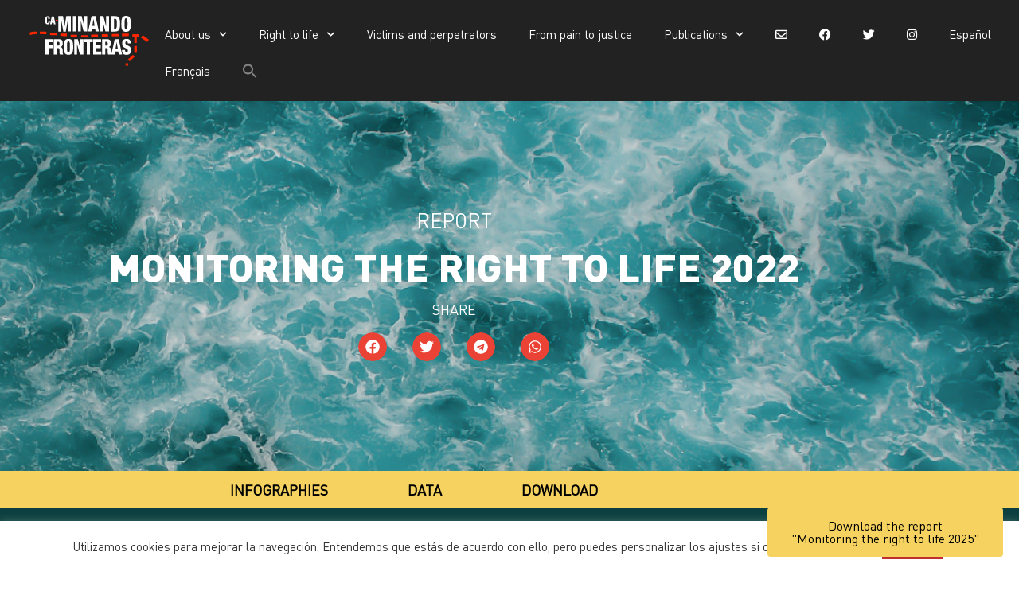

--- FILE ---
content_type: text/html; charset=UTF-8
request_url: https://caminandofronteras.org/en/monitoreo/monitoring-the-right-to-life-2022/
body_size: 35317
content:
<!DOCTYPE html>
<html lang="en-US">
<head>
	<meta charset="UTF-8">
	<meta name='robots' content='index, follow, max-image-preview:large, max-snippet:-1, max-video-preview:-1' />
	<style>img:is([sizes="auto" i], [sizes^="auto," i]) { contain-intrinsic-size: 3000px 1500px }</style>
	<link rel="alternate" hreflang="es" href="https://caminandofronteras.org/monitoreo/monitoreo-del-derecho-a-la-vida-ano-2022/" />
<link rel="alternate" hreflang="fr" href="https://caminandofronteras.org/fr/monitoreo/monitoreo-del-derecho-a-la-vida-ano-2022/" />
<link rel="alternate" hreflang="en" href="https://caminandofronteras.org/en/monitoreo/monitoring-the-right-to-life-2022/" />
<link rel="alternate" hreflang="x-default" href="https://caminandofronteras.org/monitoreo/monitoreo-del-derecho-a-la-vida-ano-2022/" />
<script>
window.koko_analytics = {"url":"https:\/\/caminandofronteras.org\/koko-analytics-collect.php","site_url":"https:\/\/caminandofronteras.org\/en\/","post_id":40144,"path":"monitoreo\/monitoring-the-right-to-life-2022\/","method":"cookie","use_cookie":true};
</script>
<meta name="viewport" content="width=device-width, initial-scale=1">
	<!-- This site is optimized with the Yoast SEO plugin v26.6 - https://yoast.com/wordpress/plugins/seo/ -->
	<title>Monitoring the Right to Life 2022 - Caminando Fronteras</title>
	<meta name="description" content="Report on the Right to Life on the Western Euro-African Border in 2022." />
	<link rel="canonical" href="https://caminandofronteras.org/en/monitoreo/monitoring-the-right-to-life-2022/" />
	<meta property="og:locale" content="en_US" />
	<meta property="og:type" content="article" />
	<meta property="og:title" content="Monitoring the Right to Life 2022 - Caminando Fronteras" />
	<meta property="og:description" content="Report on the Right to Life on the Western Euro-African Border in 2022." />
	<meta property="og:url" content="https://caminandofronteras.org/en/monitoreo/monitoring-the-right-to-life-2022/" />
	<meta property="og:site_name" content="Caminando Fronteras" />
	<meta property="article:modified_time" content="2023-07-05T21:42:58+00:00" />
	<meta property="og:image" content="https://caminandofronteras.org/wp-content/uploads/2023/03/PORTADADALV2022-2.png" />
	<meta property="og:image:width" content="1850" />
	<meta property="og:image:height" content="886" />
	<meta property="og:image:type" content="image/png" />
	<meta name="twitter:card" content="summary_large_image" />
	<meta name="twitter:label1" content="Est. reading time" />
	<meta name="twitter:data1" content="2 minutes" />
	<script type="application/ld+json" class="yoast-schema-graph">{"@context":"https://schema.org","@graph":[{"@type":"WebPage","@id":"https://caminandofronteras.org/en/monitoreo/monitoring-the-right-to-life-2022/","url":"https://caminandofronteras.org/en/monitoreo/monitoring-the-right-to-life-2022/","name":"Monitoring the Right to Life 2022 - Caminando Fronteras","isPartOf":{"@id":"https://caminandofronteras.org/en/#website"},"primaryImageOfPage":{"@id":"https://caminandofronteras.org/en/monitoreo/monitoring-the-right-to-life-2022/#primaryimage"},"image":{"@id":"https://caminandofronteras.org/en/monitoreo/monitoring-the-right-to-life-2022/#primaryimage"},"thumbnailUrl":"https://caminandofronteras.org/wp-content/uploads/2023/03/PORTADADALV2022-2.png","datePublished":"2023-01-18T08:22:00+00:00","dateModified":"2023-07-05T21:42:58+00:00","description":"Report on the Right to Life on the Western Euro-African Border in 2022.","breadcrumb":{"@id":"https://caminandofronteras.org/en/monitoreo/monitoring-the-right-to-life-2022/#breadcrumb"},"inLanguage":"en-US","potentialAction":[{"@type":"ReadAction","target":["https://caminandofronteras.org/en/monitoreo/monitoring-the-right-to-life-2022/"]}]},{"@type":"ImageObject","inLanguage":"en-US","@id":"https://caminandofronteras.org/en/monitoreo/monitoring-the-right-to-life-2022/#primaryimage","url":"https://caminandofronteras.org/wp-content/uploads/2023/03/PORTADADALV2022-2.png","contentUrl":"https://caminandofronteras.org/wp-content/uploads/2023/03/PORTADADALV2022-2.png","width":1850,"height":886},{"@type":"BreadcrumbList","@id":"https://caminandofronteras.org/en/monitoreo/monitoring-the-right-to-life-2022/#breadcrumb","itemListElement":[{"@type":"ListItem","position":1,"name":"Portada","item":"https://caminandofronteras.org/en/"},{"@type":"ListItem","position":2,"name":"Monitoreos","item":"https://caminandofronteras.org/en/monitoreo/"},{"@type":"ListItem","position":3,"name":"Monitoring the Right to Life 2022"}]},{"@type":"WebSite","@id":"https://caminandofronteras.org/en/#website","url":"https://caminandofronteras.org/en/","name":"Caminando Fronteras","description":"Construyendo comunidad migrante","publisher":{"@id":"https://caminandofronteras.org/en/#organization"},"potentialAction":[{"@type":"SearchAction","target":{"@type":"EntryPoint","urlTemplate":"https://caminandofronteras.org/en/?s={search_term_string}"},"query-input":{"@type":"PropertyValueSpecification","valueRequired":true,"valueName":"search_term_string"}}],"inLanguage":"en-US"},{"@type":"Organization","@id":"https://caminandofronteras.org/en/#organization","name":"Caminando Fronteras","url":"https://caminandofronteras.org/en/","logo":{"@type":"ImageObject","inLanguage":"en-US","@id":"https://caminandofronteras.org/en/#/schema/logo/image/","url":"https://caminandofronteras.org/wp-content/uploads/2020/02/cff-negro.svg","contentUrl":"https://caminandofronteras.org/wp-content/uploads/2020/02/cff-negro.svg","width":758,"height":320,"caption":"Caminando Fronteras"},"image":{"@id":"https://caminandofronteras.org/en/#/schema/logo/image/"}}]}</script>
	<!-- / Yoast SEO plugin. -->


<link rel='dns-prefetch' href='//code.jquery.com' />
<link rel='dns-prefetch' href='//hcaptcha.com' />
<link rel="alternate" type="application/rss+xml" title="Caminando Fronteras &raquo; Feed" href="https://caminandofronteras.org/en/feed/" />
<link rel="alternate" type="application/rss+xml" title="Caminando Fronteras &raquo; Comments Feed" href="https://caminandofronteras.org/en/comments/feed/" />
<link rel="alternate" type="application/rss+xml" title="Caminando Fronteras &raquo; Monitoring the Right to Life 2022 Comments Feed" href="https://caminandofronteras.org/en/monitoreo/monitoring-the-right-to-life-2022/feed/" />
<script>
window._wpemojiSettings = {"baseUrl":"https:\/\/s.w.org\/images\/core\/emoji\/16.0.1\/72x72\/","ext":".png","svgUrl":"https:\/\/s.w.org\/images\/core\/emoji\/16.0.1\/svg\/","svgExt":".svg","source":{"concatemoji":"https:\/\/caminandofronteras.org\/wp-includes\/js\/wp-emoji-release.min.js?ver=6.8.3"}};
/*! This file is auto-generated */
!function(s,n){var o,i,e;function c(e){try{var t={supportTests:e,timestamp:(new Date).valueOf()};sessionStorage.setItem(o,JSON.stringify(t))}catch(e){}}function p(e,t,n){e.clearRect(0,0,e.canvas.width,e.canvas.height),e.fillText(t,0,0);var t=new Uint32Array(e.getImageData(0,0,e.canvas.width,e.canvas.height).data),a=(e.clearRect(0,0,e.canvas.width,e.canvas.height),e.fillText(n,0,0),new Uint32Array(e.getImageData(0,0,e.canvas.width,e.canvas.height).data));return t.every(function(e,t){return e===a[t]})}function u(e,t){e.clearRect(0,0,e.canvas.width,e.canvas.height),e.fillText(t,0,0);for(var n=e.getImageData(16,16,1,1),a=0;a<n.data.length;a++)if(0!==n.data[a])return!1;return!0}function f(e,t,n,a){switch(t){case"flag":return n(e,"\ud83c\udff3\ufe0f\u200d\u26a7\ufe0f","\ud83c\udff3\ufe0f\u200b\u26a7\ufe0f")?!1:!n(e,"\ud83c\udde8\ud83c\uddf6","\ud83c\udde8\u200b\ud83c\uddf6")&&!n(e,"\ud83c\udff4\udb40\udc67\udb40\udc62\udb40\udc65\udb40\udc6e\udb40\udc67\udb40\udc7f","\ud83c\udff4\u200b\udb40\udc67\u200b\udb40\udc62\u200b\udb40\udc65\u200b\udb40\udc6e\u200b\udb40\udc67\u200b\udb40\udc7f");case"emoji":return!a(e,"\ud83e\udedf")}return!1}function g(e,t,n,a){var r="undefined"!=typeof WorkerGlobalScope&&self instanceof WorkerGlobalScope?new OffscreenCanvas(300,150):s.createElement("canvas"),o=r.getContext("2d",{willReadFrequently:!0}),i=(o.textBaseline="top",o.font="600 32px Arial",{});return e.forEach(function(e){i[e]=t(o,e,n,a)}),i}function t(e){var t=s.createElement("script");t.src=e,t.defer=!0,s.head.appendChild(t)}"undefined"!=typeof Promise&&(o="wpEmojiSettingsSupports",i=["flag","emoji"],n.supports={everything:!0,everythingExceptFlag:!0},e=new Promise(function(e){s.addEventListener("DOMContentLoaded",e,{once:!0})}),new Promise(function(t){var n=function(){try{var e=JSON.parse(sessionStorage.getItem(o));if("object"==typeof e&&"number"==typeof e.timestamp&&(new Date).valueOf()<e.timestamp+604800&&"object"==typeof e.supportTests)return e.supportTests}catch(e){}return null}();if(!n){if("undefined"!=typeof Worker&&"undefined"!=typeof OffscreenCanvas&&"undefined"!=typeof URL&&URL.createObjectURL&&"undefined"!=typeof Blob)try{var e="postMessage("+g.toString()+"("+[JSON.stringify(i),f.toString(),p.toString(),u.toString()].join(",")+"));",a=new Blob([e],{type:"text/javascript"}),r=new Worker(URL.createObjectURL(a),{name:"wpTestEmojiSupports"});return void(r.onmessage=function(e){c(n=e.data),r.terminate(),t(n)})}catch(e){}c(n=g(i,f,p,u))}t(n)}).then(function(e){for(var t in e)n.supports[t]=e[t],n.supports.everything=n.supports.everything&&n.supports[t],"flag"!==t&&(n.supports.everythingExceptFlag=n.supports.everythingExceptFlag&&n.supports[t]);n.supports.everythingExceptFlag=n.supports.everythingExceptFlag&&!n.supports.flag,n.DOMReady=!1,n.readyCallback=function(){n.DOMReady=!0}}).then(function(){return e}).then(function(){var e;n.supports.everything||(n.readyCallback(),(e=n.source||{}).concatemoji?t(e.concatemoji):e.wpemoji&&e.twemoji&&(t(e.twemoji),t(e.wpemoji)))}))}((window,document),window._wpemojiSettings);
</script>
<link rel='stylesheet' id='dce-animations-css' href='https://caminandofronteras.org/wp-content/plugins/dynamic-content-for-elementor/assets/css/animations.css?ver=3.3.5' media='all' />
<style id='wp-emoji-styles-inline-css'>

	img.wp-smiley, img.emoji {
		display: inline !important;
		border: none !important;
		box-shadow: none !important;
		height: 1em !important;
		width: 1em !important;
		margin: 0 0.07em !important;
		vertical-align: -0.1em !important;
		background: none !important;
		padding: 0 !important;
	}
</style>
<link rel='stylesheet' id='wp-block-library-css' href='https://caminandofronteras.org/wp-includes/css/dist/block-library/style.min.css?ver=6.8.3' media='all' />
<style id='classic-theme-styles-inline-css'>
/*! This file is auto-generated */
.wp-block-button__link{color:#fff;background-color:#32373c;border-radius:9999px;box-shadow:none;text-decoration:none;padding:calc(.667em + 2px) calc(1.333em + 2px);font-size:1.125em}.wp-block-file__button{background:#32373c;color:#fff;text-decoration:none}
</style>
<style id='safe-svg-svg-icon-style-inline-css'>
.safe-svg-cover{text-align:center}.safe-svg-cover .safe-svg-inside{display:inline-block;max-width:100%}.safe-svg-cover svg{fill:currentColor;height:100%;max-height:100%;max-width:100%;width:100%}

</style>
<link rel='stylesheet' id='coblocks-frontend-css' href='https://caminandofronteras.org/wp-content/plugins/coblocks/dist/style-coblocks-1.css?ver=3.1.16' media='all' />
<link rel='stylesheet' id='coblocks-extensions-css' href='https://caminandofronteras.org/wp-content/plugins/coblocks/dist/style-coblocks-extensions.css?ver=3.1.16' media='all' />
<link rel='stylesheet' id='coblocks-animation-css' href='https://caminandofronteras.org/wp-content/plugins/coblocks/dist/style-coblocks-animation.css?ver=2677611078ee87eb3b1c' media='all' />
<style id='global-styles-inline-css'>
:root{--wp--preset--aspect-ratio--square: 1;--wp--preset--aspect-ratio--4-3: 4/3;--wp--preset--aspect-ratio--3-4: 3/4;--wp--preset--aspect-ratio--3-2: 3/2;--wp--preset--aspect-ratio--2-3: 2/3;--wp--preset--aspect-ratio--16-9: 16/9;--wp--preset--aspect-ratio--9-16: 9/16;--wp--preset--color--black: #000000;--wp--preset--color--cyan-bluish-gray: #abb8c3;--wp--preset--color--white: #ffffff;--wp--preset--color--pale-pink: #f78da7;--wp--preset--color--vivid-red: #cf2e2e;--wp--preset--color--luminous-vivid-orange: #ff6900;--wp--preset--color--luminous-vivid-amber: #fcb900;--wp--preset--color--light-green-cyan: #7bdcb5;--wp--preset--color--vivid-green-cyan: #00d084;--wp--preset--color--pale-cyan-blue: #8ed1fc;--wp--preset--color--vivid-cyan-blue: #0693e3;--wp--preset--color--vivid-purple: #9b51e0;--wp--preset--color--contrast: var(--contrast);--wp--preset--color--contrast-2: var(--contrast-2);--wp--preset--color--contrast-3: var(--contrast-3);--wp--preset--color--base: var(--base);--wp--preset--color--base-2: var(--base-2);--wp--preset--color--base-3: var(--base-3);--wp--preset--color--accent: var(--accent);--wp--preset--gradient--vivid-cyan-blue-to-vivid-purple: linear-gradient(135deg,rgba(6,147,227,1) 0%,rgb(155,81,224) 100%);--wp--preset--gradient--light-green-cyan-to-vivid-green-cyan: linear-gradient(135deg,rgb(122,220,180) 0%,rgb(0,208,130) 100%);--wp--preset--gradient--luminous-vivid-amber-to-luminous-vivid-orange: linear-gradient(135deg,rgba(252,185,0,1) 0%,rgba(255,105,0,1) 100%);--wp--preset--gradient--luminous-vivid-orange-to-vivid-red: linear-gradient(135deg,rgba(255,105,0,1) 0%,rgb(207,46,46) 100%);--wp--preset--gradient--very-light-gray-to-cyan-bluish-gray: linear-gradient(135deg,rgb(238,238,238) 0%,rgb(169,184,195) 100%);--wp--preset--gradient--cool-to-warm-spectrum: linear-gradient(135deg,rgb(74,234,220) 0%,rgb(151,120,209) 20%,rgb(207,42,186) 40%,rgb(238,44,130) 60%,rgb(251,105,98) 80%,rgb(254,248,76) 100%);--wp--preset--gradient--blush-light-purple: linear-gradient(135deg,rgb(255,206,236) 0%,rgb(152,150,240) 100%);--wp--preset--gradient--blush-bordeaux: linear-gradient(135deg,rgb(254,205,165) 0%,rgb(254,45,45) 50%,rgb(107,0,62) 100%);--wp--preset--gradient--luminous-dusk: linear-gradient(135deg,rgb(255,203,112) 0%,rgb(199,81,192) 50%,rgb(65,88,208) 100%);--wp--preset--gradient--pale-ocean: linear-gradient(135deg,rgb(255,245,203) 0%,rgb(182,227,212) 50%,rgb(51,167,181) 100%);--wp--preset--gradient--electric-grass: linear-gradient(135deg,rgb(202,248,128) 0%,rgb(113,206,126) 100%);--wp--preset--gradient--midnight: linear-gradient(135deg,rgb(2,3,129) 0%,rgb(40,116,252) 100%);--wp--preset--font-size--small: 13px;--wp--preset--font-size--medium: 20px;--wp--preset--font-size--large: 36px;--wp--preset--font-size--x-large: 42px;--wp--preset--spacing--20: 0.44rem;--wp--preset--spacing--30: 0.67rem;--wp--preset--spacing--40: 1rem;--wp--preset--spacing--50: 1.5rem;--wp--preset--spacing--60: 2.25rem;--wp--preset--spacing--70: 3.38rem;--wp--preset--spacing--80: 5.06rem;--wp--preset--shadow--natural: 6px 6px 9px rgba(0, 0, 0, 0.2);--wp--preset--shadow--deep: 12px 12px 50px rgba(0, 0, 0, 0.4);--wp--preset--shadow--sharp: 6px 6px 0px rgba(0, 0, 0, 0.2);--wp--preset--shadow--outlined: 6px 6px 0px -3px rgba(255, 255, 255, 1), 6px 6px rgba(0, 0, 0, 1);--wp--preset--shadow--crisp: 6px 6px 0px rgba(0, 0, 0, 1);}:where(.is-layout-flex){gap: 0.5em;}:where(.is-layout-grid){gap: 0.5em;}body .is-layout-flex{display: flex;}.is-layout-flex{flex-wrap: wrap;align-items: center;}.is-layout-flex > :is(*, div){margin: 0;}body .is-layout-grid{display: grid;}.is-layout-grid > :is(*, div){margin: 0;}:where(.wp-block-columns.is-layout-flex){gap: 2em;}:where(.wp-block-columns.is-layout-grid){gap: 2em;}:where(.wp-block-post-template.is-layout-flex){gap: 1.25em;}:where(.wp-block-post-template.is-layout-grid){gap: 1.25em;}.has-black-color{color: var(--wp--preset--color--black) !important;}.has-cyan-bluish-gray-color{color: var(--wp--preset--color--cyan-bluish-gray) !important;}.has-white-color{color: var(--wp--preset--color--white) !important;}.has-pale-pink-color{color: var(--wp--preset--color--pale-pink) !important;}.has-vivid-red-color{color: var(--wp--preset--color--vivid-red) !important;}.has-luminous-vivid-orange-color{color: var(--wp--preset--color--luminous-vivid-orange) !important;}.has-luminous-vivid-amber-color{color: var(--wp--preset--color--luminous-vivid-amber) !important;}.has-light-green-cyan-color{color: var(--wp--preset--color--light-green-cyan) !important;}.has-vivid-green-cyan-color{color: var(--wp--preset--color--vivid-green-cyan) !important;}.has-pale-cyan-blue-color{color: var(--wp--preset--color--pale-cyan-blue) !important;}.has-vivid-cyan-blue-color{color: var(--wp--preset--color--vivid-cyan-blue) !important;}.has-vivid-purple-color{color: var(--wp--preset--color--vivid-purple) !important;}.has-black-background-color{background-color: var(--wp--preset--color--black) !important;}.has-cyan-bluish-gray-background-color{background-color: var(--wp--preset--color--cyan-bluish-gray) !important;}.has-white-background-color{background-color: var(--wp--preset--color--white) !important;}.has-pale-pink-background-color{background-color: var(--wp--preset--color--pale-pink) !important;}.has-vivid-red-background-color{background-color: var(--wp--preset--color--vivid-red) !important;}.has-luminous-vivid-orange-background-color{background-color: var(--wp--preset--color--luminous-vivid-orange) !important;}.has-luminous-vivid-amber-background-color{background-color: var(--wp--preset--color--luminous-vivid-amber) !important;}.has-light-green-cyan-background-color{background-color: var(--wp--preset--color--light-green-cyan) !important;}.has-vivid-green-cyan-background-color{background-color: var(--wp--preset--color--vivid-green-cyan) !important;}.has-pale-cyan-blue-background-color{background-color: var(--wp--preset--color--pale-cyan-blue) !important;}.has-vivid-cyan-blue-background-color{background-color: var(--wp--preset--color--vivid-cyan-blue) !important;}.has-vivid-purple-background-color{background-color: var(--wp--preset--color--vivid-purple) !important;}.has-black-border-color{border-color: var(--wp--preset--color--black) !important;}.has-cyan-bluish-gray-border-color{border-color: var(--wp--preset--color--cyan-bluish-gray) !important;}.has-white-border-color{border-color: var(--wp--preset--color--white) !important;}.has-pale-pink-border-color{border-color: var(--wp--preset--color--pale-pink) !important;}.has-vivid-red-border-color{border-color: var(--wp--preset--color--vivid-red) !important;}.has-luminous-vivid-orange-border-color{border-color: var(--wp--preset--color--luminous-vivid-orange) !important;}.has-luminous-vivid-amber-border-color{border-color: var(--wp--preset--color--luminous-vivid-amber) !important;}.has-light-green-cyan-border-color{border-color: var(--wp--preset--color--light-green-cyan) !important;}.has-vivid-green-cyan-border-color{border-color: var(--wp--preset--color--vivid-green-cyan) !important;}.has-pale-cyan-blue-border-color{border-color: var(--wp--preset--color--pale-cyan-blue) !important;}.has-vivid-cyan-blue-border-color{border-color: var(--wp--preset--color--vivid-cyan-blue) !important;}.has-vivid-purple-border-color{border-color: var(--wp--preset--color--vivid-purple) !important;}.has-vivid-cyan-blue-to-vivid-purple-gradient-background{background: var(--wp--preset--gradient--vivid-cyan-blue-to-vivid-purple) !important;}.has-light-green-cyan-to-vivid-green-cyan-gradient-background{background: var(--wp--preset--gradient--light-green-cyan-to-vivid-green-cyan) !important;}.has-luminous-vivid-amber-to-luminous-vivid-orange-gradient-background{background: var(--wp--preset--gradient--luminous-vivid-amber-to-luminous-vivid-orange) !important;}.has-luminous-vivid-orange-to-vivid-red-gradient-background{background: var(--wp--preset--gradient--luminous-vivid-orange-to-vivid-red) !important;}.has-very-light-gray-to-cyan-bluish-gray-gradient-background{background: var(--wp--preset--gradient--very-light-gray-to-cyan-bluish-gray) !important;}.has-cool-to-warm-spectrum-gradient-background{background: var(--wp--preset--gradient--cool-to-warm-spectrum) !important;}.has-blush-light-purple-gradient-background{background: var(--wp--preset--gradient--blush-light-purple) !important;}.has-blush-bordeaux-gradient-background{background: var(--wp--preset--gradient--blush-bordeaux) !important;}.has-luminous-dusk-gradient-background{background: var(--wp--preset--gradient--luminous-dusk) !important;}.has-pale-ocean-gradient-background{background: var(--wp--preset--gradient--pale-ocean) !important;}.has-electric-grass-gradient-background{background: var(--wp--preset--gradient--electric-grass) !important;}.has-midnight-gradient-background{background: var(--wp--preset--gradient--midnight) !important;}.has-small-font-size{font-size: var(--wp--preset--font-size--small) !important;}.has-medium-font-size{font-size: var(--wp--preset--font-size--medium) !important;}.has-large-font-size{font-size: var(--wp--preset--font-size--large) !important;}.has-x-large-font-size{font-size: var(--wp--preset--font-size--x-large) !important;}
:where(.wp-block-post-template.is-layout-flex){gap: 1.25em;}:where(.wp-block-post-template.is-layout-grid){gap: 1.25em;}
:where(.wp-block-columns.is-layout-flex){gap: 2em;}:where(.wp-block-columns.is-layout-grid){gap: 2em;}
:root :where(.wp-block-pullquote){font-size: 1.5em;line-height: 1.6;}
</style>
<link rel='stylesheet' id='simply-gallery-block-frontend-css' href='https://caminandofronteras.org/wp-content/plugins/simply-gallery-block/blocks/pgc_sgb.min.style.css?ver=3.3.1' media='all' />
<link rel='stylesheet' id='wpml-blocks-css' href='https://caminandofronteras.org/wp-content/plugins/sitepress-multilingual-cms/dist/css/blocks/styles.css?ver=4.6.15' media='all' />
<link rel='stylesheet' id='contact-form-7-css' href='https://caminandofronteras.org/wp-content/plugins/contact-form-7/includes/css/styles.css?ver=6.0.6' media='all' />
<link rel='stylesheet' id='cookie-law-info-css' href='https://caminandofronteras.org/wp-content/plugins/cookie-law-info/legacy/public/css/cookie-law-info-public.css?ver=3.3.9.1' media='all' />
<link rel='stylesheet' id='cookie-law-info-gdpr-css' href='https://caminandofronteras.org/wp-content/plugins/cookie-law-info/legacy/public/css/cookie-law-info-gdpr.css?ver=3.3.9.1' media='all' />
<link rel='stylesheet' id='wpml-legacy-horizontal-list-0-css' href='https://caminandofronteras.org/wp-content/plugins/sitepress-multilingual-cms/templates/language-switchers/legacy-list-horizontal/style.min.css?ver=1' media='all' />
<link rel='stylesheet' id='wpml-menu-item-0-css' href='https://caminandofronteras.org/wp-content/plugins/sitepress-multilingual-cms/templates/language-switchers/menu-item/style.min.css?ver=1' media='all' />
<link rel='stylesheet' id='ivory-search-styles-css' href='https://caminandofronteras.org/wp-content/plugins/add-search-to-menu/public/css/ivory-search.min.css?ver=5.5.13' media='all' />
<link rel='stylesheet' id='wp-components-css' href='https://caminandofronteras.org/wp-includes/css/dist/components/style.min.css?ver=6.8.3' media='all' />
<link rel='stylesheet' id='godaddy-styles-css' href='https://caminandofronteras.org/wp-content/plugins/coblocks/includes/Dependencies/GoDaddy/Styles/build/latest.css?ver=2.0.2' media='all' />
<link rel='stylesheet' id='url-shortify-css' href='https://caminandofronteras.org/wp-content/plugins/url-shortify/lite/dist/styles/url-shortify.css?ver=1.11.4' media='all' />
<link rel='stylesheet' id='generate-style-grid-css' href='https://caminandofronteras.org/wp-content/themes/generatepress/assets/css/unsemantic-grid.min.css?ver=3.6.1' media='all' />
<link rel='stylesheet' id='generate-style-css' href='https://caminandofronteras.org/wp-content/themes/generatepress/assets/css/style.min.css?ver=3.6.1' media='all' />
<style id='generate-style-inline-css'>
body{background-color:#ffffff;color:#3a3a3a;}a{color:#c24732;}a:hover, a:focus, a:active{color:#000000;}body .grid-container{max-width:2000px;}.wp-block-group__inner-container{max-width:2000px;margin-left:auto;margin-right:auto;}.generate-back-to-top{font-size:20px;border-radius:3px;position:fixed;bottom:30px;right:30px;line-height:40px;width:40px;text-align:center;z-index:10;transition:opacity 300ms ease-in-out;opacity:0.1;transform:translateY(1000px);}.generate-back-to-top__show{opacity:1;transform:translateY(0);}:root{--contrast:#222222;--contrast-2:#575760;--contrast-3:#b2b2be;--base:#f0f0f0;--base-2:#f7f8f9;--base-3:#ffffff;--accent:#1e73be;}:root .has-contrast-color{color:var(--contrast);}:root .has-contrast-background-color{background-color:var(--contrast);}:root .has-contrast-2-color{color:var(--contrast-2);}:root .has-contrast-2-background-color{background-color:var(--contrast-2);}:root .has-contrast-3-color{color:var(--contrast-3);}:root .has-contrast-3-background-color{background-color:var(--contrast-3);}:root .has-base-color{color:var(--base);}:root .has-base-background-color{background-color:var(--base);}:root .has-base-2-color{color:var(--base-2);}:root .has-base-2-background-color{background-color:var(--base-2);}:root .has-base-3-color{color:var(--base-3);}:root .has-base-3-background-color{background-color:var(--base-3);}:root .has-accent-color{color:var(--accent);}:root .has-accent-background-color{background-color:var(--accent);}body, button, input, select, textarea{font-family:"Open Sans", sans-serif;}body{line-height:1.5;}.entry-content > [class*="wp-block-"]:not(:last-child):not(.wp-block-heading){margin-bottom:1.5em;}.main-navigation .main-nav ul ul li a{font-size:14px;}.sidebar .widget, .footer-widgets .widget{font-size:17px;}h1{font-weight:300;font-size:55px;}h2{font-weight:300;font-size:25px;}h3{font-size:25px;}h4{font-size:inherit;}h5{font-size:inherit;}@media (max-width:768px){.main-title{font-size:20px;}h1{font-size:30px;}h2{font-size:25px;}}.top-bar{background-color:#636363;color:#ffffff;}.top-bar a{color:#ffffff;}.top-bar a:hover{color:#303030;}.site-header{background-color:#ffffff;color:#3a3a3a;}.site-header a{color:#3a3a3a;}.main-title a,.main-title a:hover{color:#ffffff;}.site-description{color:#757575;}.main-navigation,.main-navigation ul ul{background-color:#222222;}.main-navigation .main-nav ul li a, .main-navigation .menu-toggle, .main-navigation .menu-bar-items{color:#ffffff;}.main-navigation .main-nav ul li:not([class*="current-menu-"]):hover > a, .main-navigation .main-nav ul li:not([class*="current-menu-"]):focus > a, .main-navigation .main-nav ul li.sfHover:not([class*="current-menu-"]) > a, .main-navigation .menu-bar-item:hover > a, .main-navigation .menu-bar-item.sfHover > a{color:#c24732;background-color:#222222;}button.menu-toggle:hover,button.menu-toggle:focus,.main-navigation .mobile-bar-items a,.main-navigation .mobile-bar-items a:hover,.main-navigation .mobile-bar-items a:focus{color:#ffffff;}.main-navigation .main-nav ul li[class*="current-menu-"] > a{color:#b7b7b7;background-color:#222222;}.navigation-search input[type="search"],.navigation-search input[type="search"]:active, .navigation-search input[type="search"]:focus, .main-navigation .main-nav ul li.search-item.active > a, .main-navigation .menu-bar-items .search-item.active > a{color:#081e00;background-color:rgba(255,255,255,0.87);opacity:1;}.main-navigation ul ul{background-color:#c24732;}.main-navigation .main-nav ul ul li a{color:#ffffff;}.main-navigation .main-nav ul ul li:not([class*="current-menu-"]):hover > a,.main-navigation .main-nav ul ul li:not([class*="current-menu-"]):focus > a, .main-navigation .main-nav ul ul li.sfHover:not([class*="current-menu-"]) > a{color:#ffffff;background-color:#601212;}.main-navigation .main-nav ul ul li[class*="current-menu-"] > a{color:#ffffff;background-color:#601212;}.separate-containers .inside-article, .separate-containers .comments-area, .separate-containers .page-header, .one-container .container, .separate-containers .paging-navigation, .inside-page-header{background-color:#ffffff;}.entry-meta{color:#595959;}.entry-meta a{color:#595959;}.entry-meta a:hover{color:#c24732;}.sidebar .widget{background-color:#ffffff;}.sidebar .widget .widget-title{color:#000000;}.footer-widgets{background-color:#ffffff;}.footer-widgets .widget-title{color:#000000;}.site-info{color:#ffffff;background-color:#222222;}.site-info a{color:#ffffff;}.site-info a:hover{color:#606060;}.footer-bar .widget_nav_menu .current-menu-item a{color:#606060;}input[type="text"],input[type="email"],input[type="url"],input[type="password"],input[type="search"],input[type="tel"],input[type="number"],textarea,select{color:#666666;background-color:#fafafa;border-color:#cccccc;}input[type="text"]:focus,input[type="email"]:focus,input[type="url"]:focus,input[type="password"]:focus,input[type="search"]:focus,input[type="tel"]:focus,input[type="number"]:focus,textarea:focus,select:focus{color:#666666;background-color:#ffffff;border-color:#bfbfbf;}button,html input[type="button"],input[type="reset"],input[type="submit"],a.button,a.wp-block-button__link:not(.has-background){color:#ffffff;background-color:#666666;}button:hover,html input[type="button"]:hover,input[type="reset"]:hover,input[type="submit"]:hover,a.button:hover,button:focus,html input[type="button"]:focus,input[type="reset"]:focus,input[type="submit"]:focus,a.button:focus,a.wp-block-button__link:not(.has-background):active,a.wp-block-button__link:not(.has-background):focus,a.wp-block-button__link:not(.has-background):hover{color:#ffffff;background-color:#3f3f3f;}a.generate-back-to-top{background-color:rgba( 0,0,0,0.4 );color:#ffffff;}a.generate-back-to-top:hover,a.generate-back-to-top:focus{background-color:rgba( 0,0,0,0.6 );color:#ffffff;}:root{--gp-search-modal-bg-color:var(--base-3);--gp-search-modal-text-color:var(--contrast);--gp-search-modal-overlay-bg-color:rgba(0,0,0,0.2);}@media (max-width: 768px){.main-navigation .menu-bar-item:hover > a, .main-navigation .menu-bar-item.sfHover > a{background:none;color:#ffffff;}}.inside-top-bar{padding:10px;}.inside-header{padding:40px;}.separate-containers .inside-article, .separate-containers .comments-area, .separate-containers .page-header, .separate-containers .paging-navigation, .one-container .site-content, .inside-page-header{padding:40px 0px 40px 0px;}.site-main .wp-block-group__inner-container{padding:40px 0px 40px 0px;}.entry-content .alignwide, body:not(.no-sidebar) .entry-content .alignfull{margin-left:-0px;width:calc(100% + 0px);max-width:calc(100% + 0px);}.one-container.right-sidebar .site-main,.one-container.both-right .site-main{margin-right:0px;}.one-container.left-sidebar .site-main,.one-container.both-left .site-main{margin-left:0px;}.one-container.both-sidebars .site-main{margin:0px;}.main-navigation .main-nav ul li a,.menu-toggle,.main-navigation .mobile-bar-items a{line-height:85px;}.navigation-search input[type="search"]{height:85px;}.rtl .menu-item-has-children .dropdown-menu-toggle{padding-left:20px;}.rtl .main-navigation .main-nav ul li.menu-item-has-children > a{padding-right:20px;}.site-info{padding:20px;}@media (max-width:768px){.separate-containers .inside-article, .separate-containers .comments-area, .separate-containers .page-header, .separate-containers .paging-navigation, .one-container .site-content, .inside-page-header{padding:30px;}.site-main .wp-block-group__inner-container{padding:30px;}.site-info{padding-right:10px;padding-left:10px;}.entry-content .alignwide, body:not(.no-sidebar) .entry-content .alignfull{margin-left:-30px;width:calc(100% + 60px);max-width:calc(100% + 60px);}}.one-container .sidebar .widget{padding:0px;}@media (max-width: 768px){.main-navigation .menu-toggle,.main-navigation .mobile-bar-items,.sidebar-nav-mobile:not(#sticky-placeholder){display:block;}.main-navigation ul,.gen-sidebar-nav{display:none;}[class*="nav-float-"] .site-header .inside-header > *{float:none;clear:both;}}
.main-navigation .main-nav ul li a,.menu-toggle,.main-navigation .mobile-bar-items a{transition: line-height 300ms ease}.main-navigation.toggled .main-nav > ul{background-color: #222222}
.navigation-branding .main-title{font-weight:bold;text-transform:none;font-size:25px;}@media (max-width: 768px){.main-navigation:not(.slideout-navigation) a, .main-navigation .menu-toggle, .main-navigation .menu-bar-items{font-size:16px;}.main-navigation:not(.slideout-navigation) .main-nav ul ul li a{font-size:15px;}.navigation-branding .main-title{font-size:20px;}}
@media (max-width: 768px){.main-navigation .menu-toggle,.main-navigation .mobile-bar-items a,.main-navigation .menu-bar-item > a{padding-left:15px;padding-right:15px;}.main-navigation .main-nav ul li a,.main-navigation .menu-toggle,.main-navigation .mobile-bar-items a,.main-navigation .menu-bar-item > a{line-height:70px;}.main-navigation .site-logo.navigation-logo img, .mobile-header-navigation .site-logo.mobile-header-logo img, .navigation-search input[type="search"]{height:70px;}}@media (max-width: 1024px),(min-width:1025px){.main-navigation.sticky-navigation-transition .main-nav > ul > li > a,.sticky-navigation-transition .menu-toggle,.main-navigation.sticky-navigation-transition .mobile-bar-items a, .sticky-navigation-transition .navigation-branding .main-title{line-height:70px;}.main-navigation.sticky-navigation-transition .site-logo img, .main-navigation.sticky-navigation-transition .navigation-search input[type="search"], .main-navigation.sticky-navigation-transition .navigation-branding img{height:70px;}}
</style>
<link rel='stylesheet' id='generate-mobile-style-css' href='https://caminandofronteras.org/wp-content/themes/generatepress/assets/css/mobile.min.css?ver=3.6.1' media='all' />
<link rel='stylesheet' id='generate-font-icons-css' href='https://caminandofronteras.org/wp-content/themes/generatepress/assets/css/components/font-icons.min.css?ver=3.6.1' media='all' />
<link rel='stylesheet' id='font-awesome-v4shim-css' href='https://caminandofronteras.org/wp-content/plugins/types-access/vendor/toolset/toolset-common/res/lib/font-awesome/css/v4-shims.css?ver=5.13.0' media='screen' />
<link rel='stylesheet' id='font-awesome-css' href='https://caminandofronteras.org/wp-content/plugins/types-access/vendor/toolset/toolset-common/res/lib/font-awesome/css/all.css?ver=5.13.0' media='screen' />
<link rel='stylesheet' id='generate-child-css' href='https://caminandofronteras.org/wp-content/themes/generatepress-child/style.css?ver=1600466487' media='all' />
<link rel='stylesheet' id='elementor-frontend-css' href='https://caminandofronteras.org/wp-content/plugins/elementor/assets/css/frontend.min.css?ver=3.34.0' media='all' />
<style id='elementor-frontend-inline-css'>
.elementor-40146 .elementor-element.elementor-element-f13a6c7:not(.elementor-motion-effects-element-type-background), .elementor-40146 .elementor-element.elementor-element-f13a6c7 > .elementor-motion-effects-container > .elementor-motion-effects-layer{background-image:url("https://caminandofronteras.org/wp-content/uploads/2022/07/FONDO-20221-e1658307273447.png");}.elementor-40146 .elementor-element.elementor-element-5fe6c06:not(.elementor-motion-effects-element-type-background), .elementor-40146 .elementor-element.elementor-element-5fe6c06 > .elementor-motion-effects-container > .elementor-motion-effects-layer{background-color:#0c4040;}
</style>
<link rel='stylesheet' id='widget-image-css' href='https://caminandofronteras.org/wp-content/plugins/elementor/assets/css/widget-image.min.css?ver=3.34.0' media='all' />
<link rel='stylesheet' id='widget-nav-menu-css' href='https://caminandofronteras.org/wp-content/plugins/elementor-pro/assets/css/widget-nav-menu.min.css?ver=3.34.0' media='all' />
<link rel='stylesheet' id='e-sticky-css' href='https://caminandofronteras.org/wp-content/plugins/elementor-pro/assets/css/modules/sticky.min.css?ver=3.34.0' media='all' />
<link rel='stylesheet' id='dce-style-css' href='https://caminandofronteras.org/wp-content/plugins/dynamic-content-for-elementor/assets/css/style.min.css?ver=3.3.5' media='all' />
<link rel='stylesheet' id='dce-breadcrumbs-css' href='https://caminandofronteras.org/wp-content/plugins/dynamic-content-for-elementor/assets/css/breadcrumbs.min.css?ver=3.3.5' media='all' />
<link rel='stylesheet' id='widget-share-buttons-css' href='https://caminandofronteras.org/wp-content/plugins/elementor-pro/assets/css/widget-share-buttons.min.css?ver=3.34.0' media='all' />
<link rel='stylesheet' id='e-apple-webkit-css' href='https://caminandofronteras.org/wp-content/plugins/elementor/assets/css/conditionals/apple-webkit.min.css?ver=3.34.0' media='all' />
<link rel='stylesheet' id='widget-social-icons-css' href='https://caminandofronteras.org/wp-content/plugins/elementor/assets/css/widget-social-icons.min.css?ver=3.34.0' media='all' />
<link rel='stylesheet' id='e-shapes-css' href='https://caminandofronteras.org/wp-content/plugins/elementor/assets/css/conditionals/shapes.min.css?ver=3.34.0' media='all' />
<link rel='stylesheet' id='widget-heading-css' href='https://caminandofronteras.org/wp-content/plugins/elementor/assets/css/widget-heading.min.css?ver=3.34.0' media='all' />
<link rel='stylesheet' id='dce-acf-repeater-css' href='https://caminandofronteras.org/wp-content/plugins/dynamic-content-for-elementor/assets/css/acf-repeater.min.css?ver=3.3.5' media='all' />
<link rel='stylesheet' id='datatables-css' href='https://caminandofronteras.org/wp-content/plugins/dynamic-content-for-elementor/assets/lib/datatables/datatables.min.css?ver=3.3.5' media='all' />
<link rel='stylesheet' id='dce-accordionjs-css' href='https://caminandofronteras.org/wp-content/plugins/dynamic-content-for-elementor/assets/node/accordionjs/accordion.css?ver=3.3.5' media='all' />
<link rel='stylesheet' id='swiper-css' href='https://caminandofronteras.org/wp-content/plugins/elementor/assets/lib/swiper/v8/css/swiper.min.css?ver=8.4.5' media='all' />
<link rel='stylesheet' id='e-swiper-css' href='https://caminandofronteras.org/wp-content/plugins/elementor/assets/css/conditionals/e-swiper.min.css?ver=3.34.0' media='all' />
<link rel='stylesheet' id='widget-image-gallery-css' href='https://caminandofronteras.org/wp-content/plugins/elementor/assets/css/widget-image-gallery.min.css?ver=3.34.0' media='all' />
<link rel='stylesheet' id='widget-accordion-css' href='https://caminandofronteras.org/wp-content/plugins/elementor/assets/css/widget-accordion.min.css?ver=3.34.0' media='all' />
<link rel='stylesheet' id='dce-acf-css' href='https://caminandofronteras.org/wp-content/plugins/dynamic-content-for-elementor/assets/css/acf-fields.min.css?ver=3.3.5' media='all' />
<link rel='stylesheet' id='animatecss-css' href='https://caminandofronteras.org/wp-content/plugins/dynamic-content-for-elementor/assets/node/animate.css/animate.min.css?ver=3.3.5' media='all' />
<link rel='stylesheet' id='dce-dynamicPosts_slick-css' href='https://caminandofronteras.org/wp-content/plugins/dynamic-content-for-elementor/assets/css/dynamic-posts-slick.min.css?ver=3.3.5' media='all' />
<link rel='stylesheet' id='dce-dynamicPosts_timeline-css' href='https://caminandofronteras.org/wp-content/plugins/dynamic-content-for-elementor/assets/css/dynamic-posts-timeline.min.css?ver=3.3.5' media='all' />
<link rel='stylesheet' id='dce-dynamic-posts-old-version-css' href='https://caminandofronteras.org/wp-content/plugins/dynamic-content-for-elementor/assets/css/dynamic-posts-old-version.min.css?ver=3.3.5' media='all' />
<link rel='stylesheet' id='elementor-post-1827-css' href='https://caminandofronteras.org/wp-content/uploads/elementor/css/post-1827.css?ver=1768929099' media='all' />
<link rel='stylesheet' id='dashicons-css' href='https://caminandofronteras.org/wp-includes/css/dashicons.min.css?ver=6.8.3' media='all' />
<link rel='stylesheet' id='font-awesome-5-all-css' href='https://caminandofronteras.org/wp-content/plugins/elementor/assets/lib/font-awesome/css/all.min.css?ver=3.34.0' media='all' />
<link rel='stylesheet' id='font-awesome-4-shim-css' href='https://caminandofronteras.org/wp-content/plugins/elementor/assets/lib/font-awesome/css/v4-shims.min.css?ver=3.34.0' media='all' />
<link rel='stylesheet' id='elementor-post-4219-css' href='https://caminandofronteras.org/wp-content/uploads/elementor/css/post-4219.css?ver=1768929099' media='all' />
<link rel='stylesheet' id='elementor-post-39595-css' href='https://caminandofronteras.org/wp-content/uploads/elementor/css/post-39595.css?ver=1768929275' media='all' />
<link rel='stylesheet' id='elementor-post-40146-css' href='https://caminandofronteras.org/wp-content/uploads/elementor/css/post-40146.css?ver=1768932103' media='all' />
<link rel='stylesheet' id='generate-blog-images-css' href='https://caminandofronteras.org/wp-content/plugins/gp-premium/blog/functions/css/featured-images.min.css?ver=2.5.5' media='all' />
<link rel='stylesheet' id='generate-sticky-css' href='https://caminandofronteras.org/wp-content/plugins/gp-premium/menu-plus/functions/css/sticky.min.css?ver=2.5.5' media='all' />
<link rel='stylesheet' id='generate-navigation-branding-css' href='https://caminandofronteras.org/wp-content/plugins/gp-premium/menu-plus/functions/css/navigation-branding.min.css?ver=2.5.5' media='all' />
<style id='generate-navigation-branding-inline-css'>
.main-navigation .sticky-navigation-logo, .main-navigation.navigation-stick .site-logo:not(.mobile-header-logo){display:none;}.main-navigation.navigation-stick .sticky-navigation-logo{display:block;}.navigation-branding img, .site-logo.mobile-header-logo img{height:85px;width:auto;}.navigation-branding .main-title{line-height:85px;}@media (max-width: 2010px){#site-navigation .navigation-branding, #sticky-navigation .navigation-branding{margin-left:10px;}}@media (max-width: 768px){.main-navigation:not(.slideout-navigation) .main-nav{-ms-flex:0 0 100%;flex:0 0 100%;}.main-navigation:not(.slideout-navigation) .inside-navigation{-ms-flex-wrap:wrap;flex-wrap:wrap;display:-webkit-box;display:-ms-flexbox;display:flex;}.nav-aligned-center .navigation-branding, .nav-aligned-left .navigation-branding{margin-right:auto;}.nav-aligned-center  .main-navigation.has-branding:not(.slideout-navigation) .inside-navigation .main-nav,.nav-aligned-center  .main-navigation.has-sticky-branding.navigation-stick .inside-navigation .main-nav,.nav-aligned-left  .main-navigation.has-branding:not(.slideout-navigation) .inside-navigation .main-nav,.nav-aligned-left  .main-navigation.has-sticky-branding.navigation-stick .inside-navigation .main-nav{margin-right:0px;}.navigation-branding img, .site-logo.mobile-header-logo{height:70px;}.navigation-branding .main-title{line-height:70px;}}
</style>
<link rel='stylesheet' id='zf-jquery-ui-smoothness-css' href='//code.jquery.com/ui/1.13.3/themes/smoothness/jquery-ui.min.css?ver=all' media='all' />
<link rel='stylesheet' id='wordpress-content-filter-style-css' href='https://caminandofronteras.org/wp-content/plugins/wordpress-content-filter/assets/css/style.css?ver=6.8.3' media='all' />
<link rel='stylesheet' id='wordpress-content-filter-color-css' href='https://caminandofronteras.org/wp-content/plugins/wordpress-content-filter/assets/css/colors/dark.css?ver=6.8.3' media='all' />
<link rel='stylesheet' id='__EPYT__style-css' href='https://caminandofronteras.org/wp-content/plugins/youtube-embed-plus/styles/ytprefs.min.css?ver=14.2.4' media='all' />
<style id='__EPYT__style-inline-css'>

                .epyt-gallery-thumb {
                        width: 33.333%;
                }
                
</style>
<link rel='stylesheet' id='elementor-gf-local-roboto-css' href='https://caminandofronteras.org/wp-content/uploads/elementor/google-fonts/css/roboto.css?ver=1747383362' media='all' />
<link rel='stylesheet' id='elementor-gf-local-robotoslab-css' href='https://caminandofronteras.org/wp-content/uploads/elementor/google-fonts/css/robotoslab.css?ver=1747383371' media='all' />
<script src="https://caminandofronteras.org/wp-includes/js/jquery/jquery.min.js?ver=3.7.1" id="jquery-core-js"></script>
<script src="https://caminandofronteras.org/wp-includes/js/jquery/jquery-migrate.min.js?ver=3.4.1" id="jquery-migrate-js"></script>
<script id="cookie-law-info-js-extra">
var Cli_Data = {"nn_cookie_ids":[],"cookielist":[],"non_necessary_cookies":[],"ccpaEnabled":"","ccpaRegionBased":"","ccpaBarEnabled":"","strictlyEnabled":["necessary","obligatoire"],"ccpaType":"gdpr","js_blocking":"1","custom_integration":"","triggerDomRefresh":"","secure_cookies":""};
var cli_cookiebar_settings = {"animate_speed_hide":"500","animate_speed_show":"500","background":"#FFF","border":"#b1a6a6c2","border_on":"","button_1_button_colour":"#bf2f2f","button_1_button_hover":"#992626","button_1_link_colour":"#fff","button_1_as_button":"1","button_1_new_win":"","button_2_button_colour":"#333","button_2_button_hover":"#292929","button_2_link_colour":"#444","button_2_as_button":"","button_2_hidebar":"","button_3_button_colour":"#020000","button_3_button_hover":"#020000","button_3_link_colour":"#fff","button_3_as_button":"1","button_3_new_win":"","button_4_button_colour":"#000","button_4_button_hover":"#000000","button_4_link_colour":"#bf2b2b","button_4_as_button":"","button_7_button_colour":"#61a229","button_7_button_hover":"#4e8221","button_7_link_colour":"#fff","button_7_as_button":"1","button_7_new_win":"","font_family":"inherit","header_fix":"","notify_animate_hide":"1","notify_animate_show":"","notify_div_id":"#cookie-law-info-bar","notify_position_horizontal":"right","notify_position_vertical":"bottom","scroll_close":"","scroll_close_reload":"","accept_close_reload":"","reject_close_reload":"","showagain_tab":"","showagain_background":"#fff","showagain_border":"#000","showagain_div_id":"#cookie-law-info-again","showagain_x_position":"100px","text":"#333333","show_once_yn":"","show_once":"10000","logging_on":"","as_popup":"","popup_overlay":"1","bar_heading_text":"","cookie_bar_as":"banner","popup_showagain_position":"bottom-right","widget_position":"left"};
var log_object = {"ajax_url":"https:\/\/caminandofronteras.org\/wp-admin\/admin-ajax.php"};
</script>
<script src="https://caminandofronteras.org/wp-content/plugins/cookie-law-info/legacy/public/js/cookie-law-info-public.js?ver=3.3.9.1" id="cookie-law-info-js"></script>
<script id="url-shortify-js-extra">
var usParams = {"ajaxurl":"https:\/\/caminandofronteras.org\/wp-admin\/admin-ajax.php"};
</script>
<script src="https://caminandofronteras.org/wp-content/plugins/url-shortify/lite/dist/scripts/url-shortify.js?ver=1.11.4" id="url-shortify-js"></script>
<script src="https://caminandofronteras.org/wp-content/plugins/elementor/assets/lib/font-awesome/js/v4-shims.min.js?ver=3.34.0" id="font-awesome-4-shim-js"></script>
<script id="__ytprefs__-js-extra">
var _EPYT_ = {"ajaxurl":"https:\/\/caminandofronteras.org\/wp-admin\/admin-ajax.php","security":"f4955735b5","gallery_scrolloffset":"20","eppathtoscripts":"https:\/\/caminandofronteras.org\/wp-content\/plugins\/youtube-embed-plus\/scripts\/","eppath":"https:\/\/caminandofronteras.org\/wp-content\/plugins\/youtube-embed-plus\/","epresponsiveselector":"[\"iframe.__youtube_prefs__\",\"iframe[src*='youtube.com']\",\"iframe[src*='youtube-nocookie.com']\",\"iframe[data-ep-src*='youtube.com']\",\"iframe[data-ep-src*='youtube-nocookie.com']\",\"iframe[data-ep-gallerysrc*='youtube.com']\"]","epdovol":"1","version":"14.2.4","evselector":"iframe.__youtube_prefs__[src], iframe[src*=\"youtube.com\/embed\/\"], iframe[src*=\"youtube-nocookie.com\/embed\/\"]","ajax_compat":"","maxres_facade":"eager","ytapi_load":"light","pause_others":"","stopMobileBuffer":"1","facade_mode":"","not_live_on_channel":""};
</script>
<script src="https://caminandofronteras.org/wp-content/plugins/youtube-embed-plus/scripts/ytprefs.min.js?ver=14.2.4" id="__ytprefs__-js"></script>
<link rel="https://api.w.org/" href="https://caminandofronteras.org/en/wp-json/" /><link rel="alternate" title="JSON" type="application/json" href="https://caminandofronteras.org/en/wp-json/wp/v2/monitoreo/40144" /><link rel="EditURI" type="application/rsd+xml" title="RSD" href="https://caminandofronteras.org/xmlrpc.php?rsd" />
<meta name="generator" content="WordPress 6.8.3" />
<link rel='shortlink' href='https://caminandofronteras.org/en/?p=40144' />
<link rel="alternate" title="oEmbed (JSON)" type="application/json+oembed" href="https://caminandofronteras.org/en/wp-json/oembed/1.0/embed?url=https%3A%2F%2Fcaminandofronteras.org%2Fen%2Fmonitoreo%2Fmonitoring-the-right-to-life-2022%2F" />
<link rel="alternate" title="oEmbed (XML)" type="text/xml+oembed" href="https://caminandofronteras.org/en/wp-json/oembed/1.0/embed?url=https%3A%2F%2Fcaminandofronteras.org%2Fen%2Fmonitoreo%2Fmonitoring-the-right-to-life-2022%2F&#038;format=xml" />
<noscript><style>.simply-gallery-amp{ display: block !important; }</style></noscript><noscript><style>.sgb-preloader{ display: none !important; }</style></noscript><meta name="generator" content="WPML ver:4.6.15 stt:1,4,2;" />
<style>
.h-captcha{position:relative;display:block;margin-bottom:2rem;padding:0;clear:both}.h-captcha[data-size="normal"]{width:302px;height:76px}.h-captcha[data-size="compact"]{width:158px;height:138px}.h-captcha[data-size="invisible"]{display:none}.h-captcha iframe{z-index:1}.h-captcha::before{content:"";display:block;position:absolute;top:0;left:0;background:url(https://caminandofronteras.org/wp-content/plugins/hcaptcha-for-forms-and-more/assets/images/hcaptcha-div-logo.svg) no-repeat;border:1px solid #fff0;border-radius:4px;box-sizing:border-box}.h-captcha::after{content:"The hCaptcha loading is delayed until user interaction.";font-family:-apple-system,system-ui,BlinkMacSystemFont,"Segoe UI",Roboto,Oxygen,Ubuntu,"Helvetica Neue",Arial,sans-serif;font-size:10px;font-weight:500;position:absolute;top:0;bottom:0;left:0;right:0;box-sizing:border-box;color:#bf1722;opacity:0}.h-captcha:not(:has(iframe))::after{animation:hcap-msg-fade-in .3s ease forwards;animation-delay:2s}.h-captcha:has(iframe)::after{animation:none;opacity:0}@keyframes hcap-msg-fade-in{to{opacity:1}}.h-captcha[data-size="normal"]::before{width:302px;height:76px;background-position:93.8% 28%}.h-captcha[data-size="normal"]::after{width:302px;height:76px;display:flex;flex-wrap:wrap;align-content:center;line-height:normal;padding:0 75px 0 10px}.h-captcha[data-size="compact"]::before{width:158px;height:138px;background-position:49.9% 78.8%}.h-captcha[data-size="compact"]::after{width:158px;height:138px;text-align:center;line-height:normal;padding:24px 10px 10px 10px}.h-captcha[data-theme="light"]::before,body.is-light-theme .h-captcha[data-theme="auto"]::before,.h-captcha[data-theme="auto"]::before{background-color:#fafafa;border:1px solid #e0e0e0}.h-captcha[data-theme="dark"]::before,body.is-dark-theme .h-captcha[data-theme="auto"]::before,html.wp-dark-mode-active .h-captcha[data-theme="auto"]::before,html.drdt-dark-mode .h-captcha[data-theme="auto"]::before{background-image:url(https://caminandofronteras.org/wp-content/plugins/hcaptcha-for-forms-and-more/assets/images/hcaptcha-div-logo-white.svg);background-repeat:no-repeat;background-color:#333;border:1px solid #f5f5f5}@media (prefers-color-scheme:dark){.h-captcha[data-theme="auto"]::before{background-image:url(https://caminandofronteras.org/wp-content/plugins/hcaptcha-for-forms-and-more/assets/images/hcaptcha-div-logo-white.svg);background-repeat:no-repeat;background-color:#333;border:1px solid #f5f5f5}}.h-captcha[data-theme="custom"]::before{background-color:initial}.h-captcha[data-size="invisible"]::before,.h-captcha[data-size="invisible"]::after{display:none}.h-captcha iframe{position:relative}div[style*="z-index: 2147483647"] div[style*="border-width: 11px"][style*="position: absolute"][style*="pointer-events: none"]{border-style:none}
</style>
<style>
.elementor-widget-login .h-captcha{margin-bottom:0}
</style>
<meta name="generator" content="Elementor 3.34.0; features: e_font_icon_svg, additional_custom_breakpoints; settings: css_print_method-external, google_font-enabled, font_display-auto">
			<style>
				.e-con.e-parent:nth-of-type(n+4):not(.e-lazyloaded):not(.e-no-lazyload),
				.e-con.e-parent:nth-of-type(n+4):not(.e-lazyloaded):not(.e-no-lazyload) * {
					background-image: none !important;
				}
				@media screen and (max-height: 1024px) {
					.e-con.e-parent:nth-of-type(n+3):not(.e-lazyloaded):not(.e-no-lazyload),
					.e-con.e-parent:nth-of-type(n+3):not(.e-lazyloaded):not(.e-no-lazyload) * {
						background-image: none !important;
					}
				}
				@media screen and (max-height: 640px) {
					.e-con.e-parent:nth-of-type(n+2):not(.e-lazyloaded):not(.e-no-lazyload),
					.e-con.e-parent:nth-of-type(n+2):not(.e-lazyloaded):not(.e-no-lazyload) * {
						background-image: none !important;
					}
				}
			</style>
			<style>
span[data-name="hcap-cf7"] .h-captcha{margin-bottom:0}span[data-name="hcap-cf7"]~input[type="submit"],span[data-name="hcap-cf7"]~button[type="submit"]{margin-top:2rem}
</style>
<style>
.elementor-field-type-hcaptcha .elementor-field{background:transparent!important}.elementor-field-type-hcaptcha .h-captcha{margin-bottom:unset}
</style>
<link rel="icon" href="https://caminandofronteras.org/wp-content/uploads/2020/02/cropped-cff-icon-1-32x32.png" sizes="32x32" />
<link rel="icon" href="https://caminandofronteras.org/wp-content/uploads/2020/02/cropped-cff-icon-1-192x192.png" sizes="192x192" />
<link rel="apple-touch-icon" href="https://caminandofronteras.org/wp-content/uploads/2020/02/cropped-cff-icon-1-180x180.png" />
<meta name="msapplication-TileImage" content="https://caminandofronteras.org/wp-content/uploads/2020/02/cropped-cff-icon-1-270x270.png" />
<style>.shorten_url { 
	   padding: 10px 10px 10px 10px ; 
	   border: 1px solid #AAAAAA ; 
	   background-color: #EEEEEE ;
}</style>		<style id="wp-custom-css">
			.etm-flag-image {
	display: none !important;
}
.elementor-slideshow__header > svg {
  margin-right: 120px;
}

.acf-button {
    background-color: #D4533D;
    color:#FFF;
}

@media (max-width: 767px) {
.menu-item-1514, .menu-item-1515, .menu-item-1516, .menu-item-2723, .menu-item-6419, .menu-item-6420, .menu-item-6421, .menu-item-6422 {
	float: left !important;
	margin-right: 20px !important;
	display:block !important;
	width: 10% !important;
	clear: none !important;
	border-bottom: none !important;
	}

.menu-item-1514 a, .menu-item-1515 a, .menu-item-1516 a, .menu-item-2723 a, .menu-item-5544 a {
		border-bottom: none !important;
	padding: 10px 0px;
	}
	
	.menu-item-wpml-ls-4-fr a, .menu-item-wpml-ls-4-es a {
	padding: 5px;
		font-weight: 900 !important;
		font-size: 20px;
	text-transform: uppercase;
	background-color: #FFF;
	color: #333 !important;
		display: block;
	}
	
	.menu-item-wpml-ls-4-fr a:hover, .menu-item-wpml-ls-4-es a:hover {
		background-color:#962B19 !important;
		color:#FFF !important;
	} 

}

.epyt-gallery-title {
    font-size: 90%;
    line-height: 120%;
    padding: 10px;
}

p.has-background {
    padding: 20px 15%;
}

.sin-margin-bottom {
	margin-bottom: -30px !important;
}

.sin-margin-top {
	margin-top: -30px !important;
}

.sin-margin-bottom img {
	margin-bottom: -30px !important;
}

.wp-block-group__inner-container {
	padding:0px !important;
}

.repeater-item img {
	  width: 100%;
    object-fit: cover;
    height: 180px;
}

.dce_readmore_btn {
    color: #000;
    background-color: #eee;
    padding: 0 !important;
    display: inline-block;
}
.infiniteScroll button {
    font-size: 45px;
}
.featured-image {
    z-index: 2;
    position: relative;
}


	.dce-post-date .d1 {
	background-color: #000;
	padding:5px 10px;
	border-radius: 5px;
}

	.tax-rutas .dce-post-date {
	background-color: #000;
	padding:5px 10px;
	border-radius: 5px;
}



.page-template-default .site-content {
    width: 70%;
    margin: 0 auto;
}

/*PANTALLACAS*/
@media (min-width: 1601px) and (max-width: 2500px) {
	
	.main-navigation.has-branding .inside-navigation {
		max-width:70%;
	}
	
	/*Dar espacio hacia abajo entre el menú principal y el sub-menu*/
.main-navigation .main-nav ul li a {
    line-height: 85px;
} 
}

/*ESCRITORIO*/
@media (min-width: 1280px) and (max-width: 1600px) {
/*
 * .site-content {
    width: 70%;
    margin: 0 auto;
}
	*/
	.contenido-centrado {
		width: 70% !important;
		margin: 0 auto;
	}
	
	.main-navigation.has-branding .inside-navigation {
		max-width:90%;
		
	}
	
	/*Dar espacio hacia abajo entre el menú principal y el sub-menu*/
.main-navigation .main-nav ul li a {
    line-height: 85px;
}
}

/*TABLET*/
@media (min-width: 480px) and (max-width: 1279px) {
/*
.site-content {
    width: 80%;
    margin: 0 auto;
}
	*/
	
	.contenido-centrado {
		width: 80% !important;
		margin: 0 auto;
	}
		.main-navigation.has-branding .inside-navigation {
		max-width:100%;
		
	}
	
	/*Dar espacio hacia abajo entre el menú principal y el sub-menu*/
.main-navigation .main-nav ul li a {
    line-height: 35px;	
}
	
}

/*MÓVIL*/
@media (min-width: 320px) and (max-width: 479px) {
/*
  .site-content {
    width: 90%;
    margin: 0 auto;
}
	*/
	
	.contenido-centrado {
		width: 90% !important;
		margin: 0 auto;
	}
	
	/*Dar espacio hacia abajo entre el menú principal y el sub-menu*/
.main-navigation .main-nav ul li a {
    line-height: 40px;
	border-bottom: 1px #fff dashed;
}
	
	.site-logo {
    content: url("https://caminandofronteras.org/wp-content/uploads/2020/02/cff-blanco.svg");
		height:50px;
		margin-top:5px;
		margin-bottom:5px;
	}
	
	.dce-post-title {
    padding-left:0 !important;
}
	/*
	.dce-post-date {
		padding-left:20px !important;
	}
	*/
	.dce_readmore_wrapper {
		margin-left:0 !important;
	}
	
}



/*FORMULARIO PROYECTOS*/

.wcf-date {
	width: 100% !important;
}
.wcf-item-result .wcf-entry-content h2 {
    margin: 0;
}

.wcf-item-result .wcf-entry-header a img {
    max-width: 100%;
    width: auto !important;
    height: auto;
    display: block;
		margin-bottom: -25px;
		border-radius: 10px;
}

.wcf-pagination {
	text-align:center;
}

.wcf-item-result a {
	text-decoration: none;
	font-size: 23px;
	color: #000;
	line-height: 12px !important;
	text-transform: capitalize;
}


.wcf-submit_button .wcf-submit-button {
    color: #FFF;
background-color:
    #c24732;
    background-image: none;
}

.wcf-submit_button .wcf-submit-button:hover {
    color: #FFF;
background-color:
    #891e1e;
    background-image: none;
}



.wcf-form-search .wcf-form-title {
    border-bottom: 1px solid 
    #c24732;
	font-size: 40px;
font-weight: 300;
}

.wcf-form-search * {
	font-size:17px;
}

.wcf-input_query {
	width:100% !important;
}

.wcf-field-taxonomy_multiple {
	width:80% !important;
}

.wcf-label {
font-size:	1rem !important;
	color:#c24732 !important;
}

.wcf-entry-content p {
	margin-bottom: 0px !important;
}

@media only screen and (min-width: 768px) {
.wcf-form-field-wrapper {
    width: 100% !important;
	display: grid;
	float:left;
	margin-right:10px;
}
}


/*FIN FORMULARIO PROYECTOS*/



.container {
	position:relative;
	z-index:1;
	}

/* HACER EL FOOTER POR DEBAJO DE TODO
 * 
.site-footer {
		position: sticky;
		bottom:0;
		z-index:0;
	}
*/

.primera-letra :first-child:first-letter {
    font-size: 5em;
		font-weight:800;
    float: left;
    margin-top: .15em;
	  margin-left:-10px;
		padding-right:5px;
}

.titulo {
	margin-top:50px;
}

.menu-item-1514 a {
	padding-right: 0px !important;
}

.menu-item-1515 a {
	padding-right: 0px !important;
}

.menu-item-1516 a {
	padding-right: 0px !important;
}

.menu-item-2723 a {
	padding-right: 0px !important;
}


.menu-item-6419 a {
	padding-right: 0px !important;
}

.menu-item-6420 a {
	padding-right: 0px !important;
}

.menu-item-6421 a {
	padding-right: 0px !important;
}

.menu-item-6422 a {
	padding-right: 0px !important;
}

.menu-item-6426 a {
	padding-right: 0px !important;
}

.post {
    margin: 0;
}

.elementor-post__excerpt p:after {
    content: "...";
    }

img.scaled-image {
    border: none;
    margin: 0;
}

/*.main-navigation {
    border-bottom: 1px solid 
    #fff;
}*/

.navigation-search input {
    height: 85px;
}

/*TAMAÑO DE IMÁGENES*/

@media only screen and (min-width: 768px) {

.alignleft.is-resized {
margin-right:-30px !important;
margin-bottom:20px !important;
	}
	
.wp-block-image .alignleft img {
margin-left: -80px;
margin-bottom: 20px;
}

.wp-block-image .alignright img {
  position: relative;
  left: 100px !important;
	float: right;
}
	
.alignright.is-resized {
margin-left:-50px !important;
	margin-bottom:20px !important;
	}
	
.wp-block-image .aligncenter img {
    width: 100%;
    position: relative;
    display: -webkit-box;
    display: -webkit-flex;
    display: -ms-flexbox;
    display: flex;
}
	
}

.alignfull {
  width: 100vw !important;
	max-width: 100vw;
  position: relative;
  left: 50% !important;
  right: 50% !important;
  margin-left: -50vw !important;
  margin-right: -50vw !important;
	margin-bottom: 20px !important;
}
	
	.alignwide {
		margin-bottom: 25px !important;
}


/*FIN TAMAÑO DE IMÁGENES*/





/*Dar mas ancho a la caja de sub-menu*/
.main-navigation .main-nav ul ul li a {
    padding: 15px 20px;
}

.one-container .site-content {
	padding-left: 0px;
}


/*FONTS*/

body {
	font-family: "dinproregular";
	font-size: 18px;
}

h1 {
	color:#111;
	font-family:"dinproblack";
	text-transform: uppercase;
	font-size: 50px;
}

h2 {
	color:#333;
	font-weight: 400;
		font-family:"dinpromedium";
		text-transform: uppercase;
	font-size:40px;
}

h2 a {
		color:#b2b2b2;
}

h3 {
	color:#333;
	font-weight: 500;
	font-size:25px;
}		</style>
		<style type="text/css" media="screen">.is-menu path.search-icon-path { fill: #848484;}body .popup-search-close:after, body .search-close:after { border-color: #848484;}body .popup-search-close:before, body .search-close:before { border-color: #848484;}</style>			<style type="text/css">
						#is-ajax-search-result-37098 a,
                #is-ajax-search-details-37098 a:not(.button) {
					color: #d4533d !important;
				}
                #is-ajax-search-details-37098 .is-ajax-woocommerce-actions a.button {
                	background-color: #d4533d !important;
                }
                        			</style>
		</head>

<body class="wp-singular monitoreo-template-default single single-monitoreo postid-40144 single-format-standard wp-custom-logo wp-embed-responsive wp-theme-generatepress wp-child-theme-generatepress-child post-image-above-header post-image-aligned-center sticky-menu-fade sticky-enabled both-sticky-menu generatepress no-sidebar nav-below-header one-container fluid-header active-footer-widgets-3 nav-aligned-right header-aligned-center dropdown-hover featured-image-active elementor-default elementor-template-full-width elementor-kit-1827 elementor-page-40146 full-width-content" itemtype="https://schema.org/Blog" itemscope>
	<a class="screen-reader-text skip-link" href="#content" title="Skip to content">Skip to content</a>		<header data-elementor-type="header" data-elementor-id="4219" class="elementor elementor-4219 elementor-location-header" data-elementor-post-type="elementor_library">
					<section data-dce-background-color="#222222" class="elementor-section elementor-top-section elementor-element elementor-element-f733a55 elementor-section-stretched elementor-section-full_width elementor-hidden-desktop elementor-hidden-tablet elementor-section-height-default elementor-section-height-default" data-id="f733a55" data-element_type="section" data-settings="{&quot;stretch_section&quot;:&quot;section-stretched&quot;,&quot;background_background&quot;:&quot;classic&quot;,&quot;sticky&quot;:&quot;top&quot;,&quot;sticky_on&quot;:[&quot;desktop&quot;,&quot;tablet&quot;,&quot;mobile&quot;],&quot;sticky_offset&quot;:0,&quot;sticky_effects_offset&quot;:0,&quot;sticky_anchor_link_offset&quot;:0}">
						<div class="elementor-container elementor-column-gap-default">
					<div class="elementor-column elementor-col-100 elementor-top-column elementor-element elementor-element-3574de2" data-id="3574de2" data-element_type="column">
			<div class="elementor-widget-wrap elementor-element-populated">
						<section class="elementor-section elementor-inner-section elementor-element elementor-element-3ff5cae elementor-section-full_width elementor-section-height-default elementor-section-height-default" data-id="3ff5cae" data-element_type="section">
						<div class="elementor-container elementor-column-gap-default">
					<div class="elementor-column elementor-col-50 elementor-inner-column elementor-element elementor-element-383f449" data-id="383f449" data-element_type="column">
			<div class="elementor-widget-wrap elementor-element-populated">
						<div class="elementor-element elementor-element-2bb6124 elementor-widget elementor-widget-theme-site-logo elementor-widget-image" data-id="2bb6124" data-element_type="widget" data-widget_type="theme-site-logo.default">
				<div class="elementor-widget-container">
											<a href="https://caminandofronteras.org/en/">
			<img fetchpriority="high" width="758" height="320" src="https://caminandofronteras.org/wp-content/uploads/2020/02/cff-blanco.svg" class="attachment-full size-full wp-image-915" alt="" />				</a>
											</div>
				</div>
					</div>
		</div>
				<div class="elementor-column elementor-col-50 elementor-inner-column elementor-element elementor-element-670257d" data-id="670257d" data-element_type="column">
			<div class="elementor-widget-wrap elementor-element-populated">
						<div class="elementor-element elementor-element-de08380 elementor-nav-menu__align-start elementor-nav-menu--stretch elementor-nav-menu--dropdown-tablet elementor-nav-menu__text-align-aside elementor-nav-menu--toggle elementor-nav-menu--burger elementor-widget elementor-widget-nav-menu" data-id="de08380" data-element_type="widget" data-settings="{&quot;full_width&quot;:&quot;stretch&quot;,&quot;submenu_icon&quot;:{&quot;value&quot;:&quot;&lt;svg aria-hidden=\&quot;true\&quot; class=\&quot;fa-svg-chevron-down e-font-icon-svg e-fas-chevron-down\&quot; viewBox=\&quot;0 0 448 512\&quot; xmlns=\&quot;http:\/\/www.w3.org\/2000\/svg\&quot;&gt;&lt;path d=\&quot;M207.029 381.476L12.686 187.132c-9.373-9.373-9.373-24.569 0-33.941l22.667-22.667c9.357-9.357 24.522-9.375 33.901-.04L224 284.505l154.745-154.021c9.379-9.335 24.544-9.317 33.901.04l22.667 22.667c9.373 9.373 9.373 24.569 0 33.941L240.971 381.476c-9.373 9.372-24.569 9.372-33.942 0z\&quot;&gt;&lt;\/path&gt;&lt;\/svg&gt;&quot;,&quot;library&quot;:&quot;fa-solid&quot;},&quot;layout&quot;:&quot;horizontal&quot;,&quot;toggle&quot;:&quot;burger&quot;}" data-widget_type="nav-menu.default">
				<div class="elementor-widget-container">
								<nav aria-label="Menu" class="elementor-nav-menu--main elementor-nav-menu__container elementor-nav-menu--layout-horizontal e--pointer-none">
				<ul id="menu-1-de08380" class="elementor-nav-menu"><li class="menu-item menu-item-type-post_type menu-item-object-page menu-item-has-children menu-item-39576"><a href="https://caminandofronteras.org/en/about-us/" class="elementor-item">About us</a>
<ul class="sub-menu elementor-nav-menu--dropdown">
	<li class="menu-item menu-item-type-post_type menu-item-object-page menu-item-44114"><a href="https://caminandofronteras.org/en/safeguarding-and-good-governance/" class="elementor-sub-item">Safeguarding and Good Governance</a></li>
</ul>
</li>
<li class="menu-item menu-item-type-post_type menu-item-object-page menu-item-has-children menu-item-39578"><a href="https://caminandofronteras.org/en/right-to-life/" class="elementor-item">Right to life</a>
<ul class="sub-menu elementor-nav-menu--dropdown">
	<li class="menu-item menu-item-type-post_type menu-item-object-page menu-item-has-children menu-item-39579"><a href="https://caminandofronteras.org/en/right-to-life/routes/" class="elementor-sub-item">Routes</a>
	<ul class="sub-menu elementor-nav-menu--dropdown">
		<li class="menu-item menu-item-type-taxonomy menu-item-object-rutas menu-item-39590"><a href="https://caminandofronteras.org/en/rutas/alboran-sea-route/" class="elementor-sub-item">Alboran sea Route</a></li>
		<li class="menu-item menu-item-type-taxonomy menu-item-object-rutas menu-item-39591"><a href="https://caminandofronteras.org/en/rutas/algerian-route/" class="elementor-sub-item">Algerian Route</a></li>
		<li class="menu-item menu-item-type-taxonomy menu-item-object-rutas menu-item-39592"><a href="https://caminandofronteras.org/en/rutas/canary-islands-route/" class="elementor-sub-item">Canary Islands Route</a></li>
		<li class="menu-item menu-item-type-taxonomy menu-item-object-rutas menu-item-39593"><a href="https://caminandofronteras.org/en/rutas/strait-gibraltar-route/" class="elementor-sub-item">Strait of Gibraltar Route</a></li>
		<li class="menu-item menu-item-type-taxonomy menu-item-object-rutas menu-item-39780"><a href="https://caminandofronteras.org/en/rutas/overland-route/" class="elementor-sub-item">Overland Route</a></li>
	</ul>
</li>
</ul>
</li>
<li class="menu-item menu-item-type-post_type menu-item-object-page menu-item-39580"><a href="https://caminandofronteras.org/en/victims-and-perpetrators/" class="elementor-item">Victims and perpetrators</a></li>
<li class="menu-item menu-item-type-post_type menu-item-object-page menu-item-39577"><a href="https://caminandofronteras.org/en/from-pain-to-justice/" class="elementor-item">From pain to justice</a></li>
<li class="menu-item menu-item-type-custom menu-item-object-custom menu-item-has-children menu-item-39581"><a href="#" class="elementor-item elementor-item-anchor">Publications</a>
<ul class="sub-menu elementor-nav-menu--dropdown">
	<li class="menu-item menu-item-type-post_type menu-item-object-page menu-item-39774"><a href="https://caminandofronteras.org/en/reports/" class="elementor-sub-item">Reports</a></li>
	<li class="menu-item menu-item-type-post_type menu-item-object-page menu-item-39777"><a href="https://caminandofronteras.org/en/videos/" class="elementor-sub-item">Videos</a></li>
	<li class="menu-item menu-item-type-custom menu-item-object-custom menu-item-39778"><a href="https://caminandofronteras.org/en/seccion/news/" class="elementor-sub-item">News</a></li>
</ul>
</li>
<li class="menu-item menu-item-type-post_type menu-item-object-page menu-item-39582"><a href="https://caminandofronteras.org/en/contact/" class="elementor-item"><i class="far fa-envelope"></i></a></li>
<li class="menu-item menu-item-type-custom menu-item-object-custom menu-item-39583"><a href="https://www.facebook.com/caminandofronteras" class="elementor-item"><i class="fab fa-facebook"></i></a></li>
<li class="menu-item menu-item-type-custom menu-item-object-custom menu-item-39584"><a href="https://twitter.com/walkingborders" class="elementor-item"><i class="fab fa-twitter"></i></a></li>
<li class="menu-item menu-item-type-custom menu-item-object-custom menu-item-39585"><a href="https://instagr.am/walkingborders_" class="elementor-item"><i class="fa fa-instagram"></i></a></li>
<li class="menu-item wpml-ls-slot-4 wpml-ls-item wpml-ls-item-es wpml-ls-menu-item wpml-ls-first-item menu-item-type-wpml_ls_menu_item menu-item-object-wpml_ls_menu_item menu-item-wpml-ls-4-es"><a href="https://caminandofronteras.org/monitoreo/monitoreo-del-derecho-a-la-vida-ano-2022/" title="Español" class="elementor-item"><span class="wpml-ls-native" lang="es">Español</span></a></li>
<li class="menu-item wpml-ls-slot-4 wpml-ls-item wpml-ls-item-fr wpml-ls-menu-item wpml-ls-last-item menu-item-type-wpml_ls_menu_item menu-item-object-wpml_ls_menu_item menu-item-wpml-ls-4-fr"><a href="https://caminandofronteras.org/fr/monitoreo/monitoreo-del-derecho-a-la-vida-ano-2022/" title="Français" class="elementor-item"><span class="wpml-ls-native" lang="fr">Français</span></a></li>
<li class=" astm-search-menu is-menu sliding menu-item"><a href="#" role="button" aria-label="Search Icon Link"><svg width="20" height="20" class="search-icon" role="img" viewBox="2 9 20 5" focusable="false" aria-label="Search">
						<path class="search-icon-path" d="M15.5 14h-.79l-.28-.27C15.41 12.59 16 11.11 16 9.5 16 5.91 13.09 3 9.5 3S3 5.91 3 9.5 5.91 16 9.5 16c1.61 0 3.09-.59 4.23-1.57l.27.28v.79l5 4.99L20.49 19l-4.99-5zm-6 0C7.01 14 5 11.99 5 9.5S7.01 5 9.5 5 14 7.01 14 9.5 11.99 14 9.5 14z"></path></svg></a><form data-min-no-for-search=1 data-result-box-max-height=400 data-form-id=37098 class="is-search-form is-form-style is-form-style-3 is-form-id-37098 is-ajax-search" action="https://caminandofronteras.org/en/" method="get" role="search" ><label for="is-search-input-37098"><span class="is-screen-reader-text">Search for:</span><input  type="search" id="is-search-input-37098" name="s" value="" class="is-search-input" placeholder="Busca aquí..." autocomplete=off /><span class="is-loader-image" style="display: none;background-image:url(https://caminandofronteras.org/wp-content/plugins/add-search-to-menu/public/images/spinner.gif);" ></span></label><button type="submit" class="is-search-submit"><span class="is-screen-reader-text">Search Button</span><span class="is-search-icon"><svg focusable="false" aria-label="Search" xmlns="http://www.w3.org/2000/svg" viewBox="0 0 24 24" width="24px"><path d="M15.5 14h-.79l-.28-.27C15.41 12.59 16 11.11 16 9.5 16 5.91 13.09 3 9.5 3S3 5.91 3 9.5 5.91 16 9.5 16c1.61 0 3.09-.59 4.23-1.57l.27.28v.79l5 4.99L20.49 19l-4.99-5zm-6 0C7.01 14 5 11.99 5 9.5S7.01 5 9.5 5 14 7.01 14 9.5 11.99 14 9.5 14z"></path></svg></span></button></form><div class="search-close"></div></li></ul>			</nav>
					<div class="elementor-menu-toggle" role="button" tabindex="0" aria-label="Menu Toggle" aria-expanded="false">
			<svg aria-hidden="true" role="presentation" class="elementor-menu-toggle__icon--open e-font-icon-svg e-eicon-menu-bar" viewBox="0 0 1000 1000" xmlns="http://www.w3.org/2000/svg"><path d="M104 333H896C929 333 958 304 958 271S929 208 896 208H104C71 208 42 237 42 271S71 333 104 333ZM104 583H896C929 583 958 554 958 521S929 458 896 458H104C71 458 42 487 42 521S71 583 104 583ZM104 833H896C929 833 958 804 958 771S929 708 896 708H104C71 708 42 737 42 771S71 833 104 833Z"></path></svg><svg aria-hidden="true" role="presentation" class="elementor-menu-toggle__icon--close e-font-icon-svg e-eicon-close" viewBox="0 0 1000 1000" xmlns="http://www.w3.org/2000/svg"><path d="M742 167L500 408 258 167C246 154 233 150 217 150 196 150 179 158 167 167 154 179 150 196 150 212 150 229 154 242 171 254L408 500 167 742C138 771 138 800 167 829 196 858 225 858 254 829L496 587 738 829C750 842 767 846 783 846 800 846 817 842 829 829 842 817 846 804 846 783 846 767 842 750 829 737L588 500 833 258C863 229 863 200 833 171 804 137 775 137 742 167Z"></path></svg>		</div>
					<nav class="elementor-nav-menu--dropdown elementor-nav-menu__container" aria-hidden="true">
				<ul id="menu-2-de08380" class="elementor-nav-menu"><li class="menu-item menu-item-type-post_type menu-item-object-page menu-item-has-children menu-item-39576"><a href="https://caminandofronteras.org/en/about-us/" class="elementor-item" tabindex="-1">About us</a>
<ul class="sub-menu elementor-nav-menu--dropdown">
	<li class="menu-item menu-item-type-post_type menu-item-object-page menu-item-44114"><a href="https://caminandofronteras.org/en/safeguarding-and-good-governance/" class="elementor-sub-item" tabindex="-1">Safeguarding and Good Governance</a></li>
</ul>
</li>
<li class="menu-item menu-item-type-post_type menu-item-object-page menu-item-has-children menu-item-39578"><a href="https://caminandofronteras.org/en/right-to-life/" class="elementor-item" tabindex="-1">Right to life</a>
<ul class="sub-menu elementor-nav-menu--dropdown">
	<li class="menu-item menu-item-type-post_type menu-item-object-page menu-item-has-children menu-item-39579"><a href="https://caminandofronteras.org/en/right-to-life/routes/" class="elementor-sub-item" tabindex="-1">Routes</a>
	<ul class="sub-menu elementor-nav-menu--dropdown">
		<li class="menu-item menu-item-type-taxonomy menu-item-object-rutas menu-item-39590"><a href="https://caminandofronteras.org/en/rutas/alboran-sea-route/" class="elementor-sub-item" tabindex="-1">Alboran sea Route</a></li>
		<li class="menu-item menu-item-type-taxonomy menu-item-object-rutas menu-item-39591"><a href="https://caminandofronteras.org/en/rutas/algerian-route/" class="elementor-sub-item" tabindex="-1">Algerian Route</a></li>
		<li class="menu-item menu-item-type-taxonomy menu-item-object-rutas menu-item-39592"><a href="https://caminandofronteras.org/en/rutas/canary-islands-route/" class="elementor-sub-item" tabindex="-1">Canary Islands Route</a></li>
		<li class="menu-item menu-item-type-taxonomy menu-item-object-rutas menu-item-39593"><a href="https://caminandofronteras.org/en/rutas/strait-gibraltar-route/" class="elementor-sub-item" tabindex="-1">Strait of Gibraltar Route</a></li>
		<li class="menu-item menu-item-type-taxonomy menu-item-object-rutas menu-item-39780"><a href="https://caminandofronteras.org/en/rutas/overland-route/" class="elementor-sub-item" tabindex="-1">Overland Route</a></li>
	</ul>
</li>
</ul>
</li>
<li class="menu-item menu-item-type-post_type menu-item-object-page menu-item-39580"><a href="https://caminandofronteras.org/en/victims-and-perpetrators/" class="elementor-item" tabindex="-1">Victims and perpetrators</a></li>
<li class="menu-item menu-item-type-post_type menu-item-object-page menu-item-39577"><a href="https://caminandofronteras.org/en/from-pain-to-justice/" class="elementor-item" tabindex="-1">From pain to justice</a></li>
<li class="menu-item menu-item-type-custom menu-item-object-custom menu-item-has-children menu-item-39581"><a href="#" class="elementor-item elementor-item-anchor" tabindex="-1">Publications</a>
<ul class="sub-menu elementor-nav-menu--dropdown">
	<li class="menu-item menu-item-type-post_type menu-item-object-page menu-item-39774"><a href="https://caminandofronteras.org/en/reports/" class="elementor-sub-item" tabindex="-1">Reports</a></li>
	<li class="menu-item menu-item-type-post_type menu-item-object-page menu-item-39777"><a href="https://caminandofronteras.org/en/videos/" class="elementor-sub-item" tabindex="-1">Videos</a></li>
	<li class="menu-item menu-item-type-custom menu-item-object-custom menu-item-39778"><a href="https://caminandofronteras.org/en/seccion/news/" class="elementor-sub-item" tabindex="-1">News</a></li>
</ul>
</li>
<li class="menu-item menu-item-type-post_type menu-item-object-page menu-item-39582"><a href="https://caminandofronteras.org/en/contact/" class="elementor-item" tabindex="-1"><i class="far fa-envelope"></i></a></li>
<li class="menu-item menu-item-type-custom menu-item-object-custom menu-item-39583"><a href="https://www.facebook.com/caminandofronteras" class="elementor-item" tabindex="-1"><i class="fab fa-facebook"></i></a></li>
<li class="menu-item menu-item-type-custom menu-item-object-custom menu-item-39584"><a href="https://twitter.com/walkingborders" class="elementor-item" tabindex="-1"><i class="fab fa-twitter"></i></a></li>
<li class="menu-item menu-item-type-custom menu-item-object-custom menu-item-39585"><a href="https://instagr.am/walkingborders_" class="elementor-item" tabindex="-1"><i class="fa fa-instagram"></i></a></li>
<li class="menu-item wpml-ls-slot-4 wpml-ls-item wpml-ls-item-es wpml-ls-menu-item wpml-ls-first-item menu-item-type-wpml_ls_menu_item menu-item-object-wpml_ls_menu_item menu-item-wpml-ls-4-es"><a href="https://caminandofronteras.org/monitoreo/monitoreo-del-derecho-a-la-vida-ano-2022/" title="Español" class="elementor-item" tabindex="-1"><span class="wpml-ls-native" lang="es">Español</span></a></li>
<li class="menu-item wpml-ls-slot-4 wpml-ls-item wpml-ls-item-fr wpml-ls-menu-item wpml-ls-last-item menu-item-type-wpml_ls_menu_item menu-item-object-wpml_ls_menu_item menu-item-wpml-ls-4-fr"><a href="https://caminandofronteras.org/fr/monitoreo/monitoreo-del-derecho-a-la-vida-ano-2022/" title="Français" class="elementor-item" tabindex="-1"><span class="wpml-ls-native" lang="fr">Français</span></a></li>
<li class=" astm-search-menu is-menu sliding menu-item"><a href="#" role="button" aria-label="Search Icon Link"><svg width="20" height="20" class="search-icon" role="img" viewBox="2 9 20 5" focusable="false" aria-label="Search">
						<path class="search-icon-path" d="M15.5 14h-.79l-.28-.27C15.41 12.59 16 11.11 16 9.5 16 5.91 13.09 3 9.5 3S3 5.91 3 9.5 5.91 16 9.5 16c1.61 0 3.09-.59 4.23-1.57l.27.28v.79l5 4.99L20.49 19l-4.99-5zm-6 0C7.01 14 5 11.99 5 9.5S7.01 5 9.5 5 14 7.01 14 9.5 11.99 14 9.5 14z"></path></svg></a><form data-min-no-for-search=1 data-result-box-max-height=400 data-form-id=37098 class="is-search-form is-form-style is-form-style-3 is-form-id-37098 is-ajax-search" action="https://caminandofronteras.org/en/" method="get" role="search" ><label for="is-search-input-37098"><span class="is-screen-reader-text">Search for:</span><input  type="search" id="is-search-input-37098" name="s" value="" class="is-search-input" placeholder="Busca aquí..." autocomplete=off /><span class="is-loader-image" style="display: none;background-image:url(https://caminandofronteras.org/wp-content/plugins/add-search-to-menu/public/images/spinner.gif);" ></span></label><button type="submit" class="is-search-submit"><span class="is-screen-reader-text">Search Button</span><span class="is-search-icon"><svg focusable="false" aria-label="Search" xmlns="http://www.w3.org/2000/svg" viewBox="0 0 24 24" width="24px"><path d="M15.5 14h-.79l-.28-.27C15.41 12.59 16 11.11 16 9.5 16 5.91 13.09 3 9.5 3S3 5.91 3 9.5 5.91 16 9.5 16c1.61 0 3.09-.59 4.23-1.57l.27.28v.79l5 4.99L20.49 19l-4.99-5zm-6 0C7.01 14 5 11.99 5 9.5S7.01 5 9.5 5 14 7.01 14 9.5 11.99 14 9.5 14z"></path></svg></span></button></form><div class="search-close"></div></li></ul>			</nav>
						</div>
				</div>
					</div>
		</div>
					</div>
		</section>
					</div>
		</div>
					</div>
		</section>
				<section data-dce-background-color="#222222" class="elementor-section elementor-top-section elementor-element elementor-element-7219511 elementor-section-stretched elementor-section-full_width elementor-hidden-phone elementor-section-height-default elementor-section-height-default" data-id="7219511" data-element_type="section" data-settings="{&quot;stretch_section&quot;:&quot;section-stretched&quot;,&quot;background_background&quot;:&quot;classic&quot;}">
						<div class="elementor-container elementor-column-gap-default">
					<div class="elementor-column elementor-col-100 elementor-top-column elementor-element elementor-element-80cc688" data-id="80cc688" data-element_type="column">
			<div class="elementor-widget-wrap elementor-element-populated">
						<section class="elementor-section elementor-inner-section elementor-element elementor-element-8622d1c elementor-section-full_width elementor-section-height-default elementor-section-height-default" data-id="8622d1c" data-element_type="section">
						<div class="elementor-container elementor-column-gap-default">
					<div class="elementor-column elementor-col-50 elementor-inner-column elementor-element elementor-element-ae3f281" data-id="ae3f281" data-element_type="column">
			<div class="elementor-widget-wrap elementor-element-populated">
						<div class="elementor-element elementor-element-0457c5c elementor-widget elementor-widget-theme-site-logo elementor-widget-image" data-id="0457c5c" data-element_type="widget" data-widget_type="theme-site-logo.default">
				<div class="elementor-widget-container">
											<a href="https://caminandofronteras.org/en/">
			<img fetchpriority="high" width="758" height="320" src="https://caminandofronteras.org/wp-content/uploads/2020/02/cff-blanco.svg" class="attachment-full size-full wp-image-915" alt="" />				</a>
											</div>
				</div>
					</div>
		</div>
				<div class="elementor-column elementor-col-50 elementor-inner-column elementor-element elementor-element-5d78556" data-id="5d78556" data-element_type="column">
			<div class="elementor-widget-wrap elementor-element-populated">
						<div class="elementor-element elementor-element-301b566 elementor-nav-menu--stretch elementor-nav-menu--dropdown-tablet elementor-nav-menu__text-align-aside elementor-nav-menu--toggle elementor-nav-menu--burger elementor-widget elementor-widget-nav-menu" data-id="301b566" data-element_type="widget" data-settings="{&quot;full_width&quot;:&quot;stretch&quot;,&quot;submenu_icon&quot;:{&quot;value&quot;:&quot;&lt;svg aria-hidden=\&quot;true\&quot; class=\&quot;fa-svg-chevron-down e-font-icon-svg e-fas-chevron-down\&quot; viewBox=\&quot;0 0 448 512\&quot; xmlns=\&quot;http:\/\/www.w3.org\/2000\/svg\&quot;&gt;&lt;path d=\&quot;M207.029 381.476L12.686 187.132c-9.373-9.373-9.373-24.569 0-33.941l22.667-22.667c9.357-9.357 24.522-9.375 33.901-.04L224 284.505l154.745-154.021c9.379-9.335 24.544-9.317 33.901.04l22.667 22.667c9.373 9.373 9.373 24.569 0 33.941L240.971 381.476c-9.373 9.372-24.569 9.372-33.942 0z\&quot;&gt;&lt;\/path&gt;&lt;\/svg&gt;&quot;,&quot;library&quot;:&quot;fa-solid&quot;},&quot;layout&quot;:&quot;horizontal&quot;,&quot;toggle&quot;:&quot;burger&quot;}" data-widget_type="nav-menu.default">
				<div class="elementor-widget-container">
								<nav aria-label="Menu" class="elementor-nav-menu--main elementor-nav-menu__container elementor-nav-menu--layout-horizontal e--pointer-none">
				<ul id="menu-1-301b566" class="elementor-nav-menu"><li class="menu-item menu-item-type-post_type menu-item-object-page menu-item-has-children menu-item-39576"><a href="https://caminandofronteras.org/en/about-us/" class="elementor-item">About us</a>
<ul class="sub-menu elementor-nav-menu--dropdown">
	<li class="menu-item menu-item-type-post_type menu-item-object-page menu-item-44114"><a href="https://caminandofronteras.org/en/safeguarding-and-good-governance/" class="elementor-sub-item">Safeguarding and Good Governance</a></li>
</ul>
</li>
<li class="menu-item menu-item-type-post_type menu-item-object-page menu-item-has-children menu-item-39578"><a href="https://caminandofronteras.org/en/right-to-life/" class="elementor-item">Right to life</a>
<ul class="sub-menu elementor-nav-menu--dropdown">
	<li class="menu-item menu-item-type-post_type menu-item-object-page menu-item-has-children menu-item-39579"><a href="https://caminandofronteras.org/en/right-to-life/routes/" class="elementor-sub-item">Routes</a>
	<ul class="sub-menu elementor-nav-menu--dropdown">
		<li class="menu-item menu-item-type-taxonomy menu-item-object-rutas menu-item-39590"><a href="https://caminandofronteras.org/en/rutas/alboran-sea-route/" class="elementor-sub-item">Alboran sea Route</a></li>
		<li class="menu-item menu-item-type-taxonomy menu-item-object-rutas menu-item-39591"><a href="https://caminandofronteras.org/en/rutas/algerian-route/" class="elementor-sub-item">Algerian Route</a></li>
		<li class="menu-item menu-item-type-taxonomy menu-item-object-rutas menu-item-39592"><a href="https://caminandofronteras.org/en/rutas/canary-islands-route/" class="elementor-sub-item">Canary Islands Route</a></li>
		<li class="menu-item menu-item-type-taxonomy menu-item-object-rutas menu-item-39593"><a href="https://caminandofronteras.org/en/rutas/strait-gibraltar-route/" class="elementor-sub-item">Strait of Gibraltar Route</a></li>
		<li class="menu-item menu-item-type-taxonomy menu-item-object-rutas menu-item-39780"><a href="https://caminandofronteras.org/en/rutas/overland-route/" class="elementor-sub-item">Overland Route</a></li>
	</ul>
</li>
</ul>
</li>
<li class="menu-item menu-item-type-post_type menu-item-object-page menu-item-39580"><a href="https://caminandofronteras.org/en/victims-and-perpetrators/" class="elementor-item">Victims and perpetrators</a></li>
<li class="menu-item menu-item-type-post_type menu-item-object-page menu-item-39577"><a href="https://caminandofronteras.org/en/from-pain-to-justice/" class="elementor-item">From pain to justice</a></li>
<li class="menu-item menu-item-type-custom menu-item-object-custom menu-item-has-children menu-item-39581"><a href="#" class="elementor-item elementor-item-anchor">Publications</a>
<ul class="sub-menu elementor-nav-menu--dropdown">
	<li class="menu-item menu-item-type-post_type menu-item-object-page menu-item-39774"><a href="https://caminandofronteras.org/en/reports/" class="elementor-sub-item">Reports</a></li>
	<li class="menu-item menu-item-type-post_type menu-item-object-page menu-item-39777"><a href="https://caminandofronteras.org/en/videos/" class="elementor-sub-item">Videos</a></li>
	<li class="menu-item menu-item-type-custom menu-item-object-custom menu-item-39778"><a href="https://caminandofronteras.org/en/seccion/news/" class="elementor-sub-item">News</a></li>
</ul>
</li>
<li class="menu-item menu-item-type-post_type menu-item-object-page menu-item-39582"><a href="https://caminandofronteras.org/en/contact/" class="elementor-item"><i class="far fa-envelope"></i></a></li>
<li class="menu-item menu-item-type-custom menu-item-object-custom menu-item-39583"><a href="https://www.facebook.com/caminandofronteras" class="elementor-item"><i class="fab fa-facebook"></i></a></li>
<li class="menu-item menu-item-type-custom menu-item-object-custom menu-item-39584"><a href="https://twitter.com/walkingborders" class="elementor-item"><i class="fab fa-twitter"></i></a></li>
<li class="menu-item menu-item-type-custom menu-item-object-custom menu-item-39585"><a href="https://instagr.am/walkingborders_" class="elementor-item"><i class="fa fa-instagram"></i></a></li>
<li class="menu-item wpml-ls-slot-4 wpml-ls-item wpml-ls-item-es wpml-ls-menu-item wpml-ls-first-item menu-item-type-wpml_ls_menu_item menu-item-object-wpml_ls_menu_item menu-item-wpml-ls-4-es"><a href="https://caminandofronteras.org/monitoreo/monitoreo-del-derecho-a-la-vida-ano-2022/" title="Español" class="elementor-item"><span class="wpml-ls-native" lang="es">Español</span></a></li>
<li class="menu-item wpml-ls-slot-4 wpml-ls-item wpml-ls-item-fr wpml-ls-menu-item wpml-ls-last-item menu-item-type-wpml_ls_menu_item menu-item-object-wpml_ls_menu_item menu-item-wpml-ls-4-fr"><a href="https://caminandofronteras.org/fr/monitoreo/monitoreo-del-derecho-a-la-vida-ano-2022/" title="Français" class="elementor-item"><span class="wpml-ls-native" lang="fr">Français</span></a></li>
<li class=" astm-search-menu is-menu sliding menu-item"><a href="#" role="button" aria-label="Search Icon Link"><svg width="20" height="20" class="search-icon" role="img" viewBox="2 9 20 5" focusable="false" aria-label="Search">
						<path class="search-icon-path" d="M15.5 14h-.79l-.28-.27C15.41 12.59 16 11.11 16 9.5 16 5.91 13.09 3 9.5 3S3 5.91 3 9.5 5.91 16 9.5 16c1.61 0 3.09-.59 4.23-1.57l.27.28v.79l5 4.99L20.49 19l-4.99-5zm-6 0C7.01 14 5 11.99 5 9.5S7.01 5 9.5 5 14 7.01 14 9.5 11.99 14 9.5 14z"></path></svg></a><form data-min-no-for-search=1 data-result-box-max-height=400 data-form-id=37098 class="is-search-form is-form-style is-form-style-3 is-form-id-37098 is-ajax-search" action="https://caminandofronteras.org/en/" method="get" role="search" ><label for="is-search-input-37098"><span class="is-screen-reader-text">Search for:</span><input  type="search" id="is-search-input-37098" name="s" value="" class="is-search-input" placeholder="Busca aquí..." autocomplete=off /><span class="is-loader-image" style="display: none;background-image:url(https://caminandofronteras.org/wp-content/plugins/add-search-to-menu/public/images/spinner.gif);" ></span></label><button type="submit" class="is-search-submit"><span class="is-screen-reader-text">Search Button</span><span class="is-search-icon"><svg focusable="false" aria-label="Search" xmlns="http://www.w3.org/2000/svg" viewBox="0 0 24 24" width="24px"><path d="M15.5 14h-.79l-.28-.27C15.41 12.59 16 11.11 16 9.5 16 5.91 13.09 3 9.5 3S3 5.91 3 9.5 5.91 16 9.5 16c1.61 0 3.09-.59 4.23-1.57l.27.28v.79l5 4.99L20.49 19l-4.99-5zm-6 0C7.01 14 5 11.99 5 9.5S7.01 5 9.5 5 14 7.01 14 9.5 11.99 14 9.5 14z"></path></svg></span></button></form><div class="search-close"></div></li></ul>			</nav>
					<div class="elementor-menu-toggle" role="button" tabindex="0" aria-label="Menu Toggle" aria-expanded="false">
			<svg aria-hidden="true" role="presentation" class="elementor-menu-toggle__icon--open e-font-icon-svg e-eicon-menu-bar" viewBox="0 0 1000 1000" xmlns="http://www.w3.org/2000/svg"><path d="M104 333H896C929 333 958 304 958 271S929 208 896 208H104C71 208 42 237 42 271S71 333 104 333ZM104 583H896C929 583 958 554 958 521S929 458 896 458H104C71 458 42 487 42 521S71 583 104 583ZM104 833H896C929 833 958 804 958 771S929 708 896 708H104C71 708 42 737 42 771S71 833 104 833Z"></path></svg><svg aria-hidden="true" role="presentation" class="elementor-menu-toggle__icon--close e-font-icon-svg e-eicon-close" viewBox="0 0 1000 1000" xmlns="http://www.w3.org/2000/svg"><path d="M742 167L500 408 258 167C246 154 233 150 217 150 196 150 179 158 167 167 154 179 150 196 150 212 150 229 154 242 171 254L408 500 167 742C138 771 138 800 167 829 196 858 225 858 254 829L496 587 738 829C750 842 767 846 783 846 800 846 817 842 829 829 842 817 846 804 846 783 846 767 842 750 829 737L588 500 833 258C863 229 863 200 833 171 804 137 775 137 742 167Z"></path></svg>		</div>
					<nav class="elementor-nav-menu--dropdown elementor-nav-menu__container" aria-hidden="true">
				<ul id="menu-2-301b566" class="elementor-nav-menu"><li class="menu-item menu-item-type-post_type menu-item-object-page menu-item-has-children menu-item-39576"><a href="https://caminandofronteras.org/en/about-us/" class="elementor-item" tabindex="-1">About us</a>
<ul class="sub-menu elementor-nav-menu--dropdown">
	<li class="menu-item menu-item-type-post_type menu-item-object-page menu-item-44114"><a href="https://caminandofronteras.org/en/safeguarding-and-good-governance/" class="elementor-sub-item" tabindex="-1">Safeguarding and Good Governance</a></li>
</ul>
</li>
<li class="menu-item menu-item-type-post_type menu-item-object-page menu-item-has-children menu-item-39578"><a href="https://caminandofronteras.org/en/right-to-life/" class="elementor-item" tabindex="-1">Right to life</a>
<ul class="sub-menu elementor-nav-menu--dropdown">
	<li class="menu-item menu-item-type-post_type menu-item-object-page menu-item-has-children menu-item-39579"><a href="https://caminandofronteras.org/en/right-to-life/routes/" class="elementor-sub-item" tabindex="-1">Routes</a>
	<ul class="sub-menu elementor-nav-menu--dropdown">
		<li class="menu-item menu-item-type-taxonomy menu-item-object-rutas menu-item-39590"><a href="https://caminandofronteras.org/en/rutas/alboran-sea-route/" class="elementor-sub-item" tabindex="-1">Alboran sea Route</a></li>
		<li class="menu-item menu-item-type-taxonomy menu-item-object-rutas menu-item-39591"><a href="https://caminandofronteras.org/en/rutas/algerian-route/" class="elementor-sub-item" tabindex="-1">Algerian Route</a></li>
		<li class="menu-item menu-item-type-taxonomy menu-item-object-rutas menu-item-39592"><a href="https://caminandofronteras.org/en/rutas/canary-islands-route/" class="elementor-sub-item" tabindex="-1">Canary Islands Route</a></li>
		<li class="menu-item menu-item-type-taxonomy menu-item-object-rutas menu-item-39593"><a href="https://caminandofronteras.org/en/rutas/strait-gibraltar-route/" class="elementor-sub-item" tabindex="-1">Strait of Gibraltar Route</a></li>
		<li class="menu-item menu-item-type-taxonomy menu-item-object-rutas menu-item-39780"><a href="https://caminandofronteras.org/en/rutas/overland-route/" class="elementor-sub-item" tabindex="-1">Overland Route</a></li>
	</ul>
</li>
</ul>
</li>
<li class="menu-item menu-item-type-post_type menu-item-object-page menu-item-39580"><a href="https://caminandofronteras.org/en/victims-and-perpetrators/" class="elementor-item" tabindex="-1">Victims and perpetrators</a></li>
<li class="menu-item menu-item-type-post_type menu-item-object-page menu-item-39577"><a href="https://caminandofronteras.org/en/from-pain-to-justice/" class="elementor-item" tabindex="-1">From pain to justice</a></li>
<li class="menu-item menu-item-type-custom menu-item-object-custom menu-item-has-children menu-item-39581"><a href="#" class="elementor-item elementor-item-anchor" tabindex="-1">Publications</a>
<ul class="sub-menu elementor-nav-menu--dropdown">
	<li class="menu-item menu-item-type-post_type menu-item-object-page menu-item-39774"><a href="https://caminandofronteras.org/en/reports/" class="elementor-sub-item" tabindex="-1">Reports</a></li>
	<li class="menu-item menu-item-type-post_type menu-item-object-page menu-item-39777"><a href="https://caminandofronteras.org/en/videos/" class="elementor-sub-item" tabindex="-1">Videos</a></li>
	<li class="menu-item menu-item-type-custom menu-item-object-custom menu-item-39778"><a href="https://caminandofronteras.org/en/seccion/news/" class="elementor-sub-item" tabindex="-1">News</a></li>
</ul>
</li>
<li class="menu-item menu-item-type-post_type menu-item-object-page menu-item-39582"><a href="https://caminandofronteras.org/en/contact/" class="elementor-item" tabindex="-1"><i class="far fa-envelope"></i></a></li>
<li class="menu-item menu-item-type-custom menu-item-object-custom menu-item-39583"><a href="https://www.facebook.com/caminandofronteras" class="elementor-item" tabindex="-1"><i class="fab fa-facebook"></i></a></li>
<li class="menu-item menu-item-type-custom menu-item-object-custom menu-item-39584"><a href="https://twitter.com/walkingborders" class="elementor-item" tabindex="-1"><i class="fab fa-twitter"></i></a></li>
<li class="menu-item menu-item-type-custom menu-item-object-custom menu-item-39585"><a href="https://instagr.am/walkingborders_" class="elementor-item" tabindex="-1"><i class="fa fa-instagram"></i></a></li>
<li class="menu-item wpml-ls-slot-4 wpml-ls-item wpml-ls-item-es wpml-ls-menu-item wpml-ls-first-item menu-item-type-wpml_ls_menu_item menu-item-object-wpml_ls_menu_item menu-item-wpml-ls-4-es"><a href="https://caminandofronteras.org/monitoreo/monitoreo-del-derecho-a-la-vida-ano-2022/" title="Español" class="elementor-item" tabindex="-1"><span class="wpml-ls-native" lang="es">Español</span></a></li>
<li class="menu-item wpml-ls-slot-4 wpml-ls-item wpml-ls-item-fr wpml-ls-menu-item wpml-ls-last-item menu-item-type-wpml_ls_menu_item menu-item-object-wpml_ls_menu_item menu-item-wpml-ls-4-fr"><a href="https://caminandofronteras.org/fr/monitoreo/monitoreo-del-derecho-a-la-vida-ano-2022/" title="Français" class="elementor-item" tabindex="-1"><span class="wpml-ls-native" lang="fr">Français</span></a></li>
<li class=" astm-search-menu is-menu sliding menu-item"><a href="#" role="button" aria-label="Search Icon Link"><svg width="20" height="20" class="search-icon" role="img" viewBox="2 9 20 5" focusable="false" aria-label="Search">
						<path class="search-icon-path" d="M15.5 14h-.79l-.28-.27C15.41 12.59 16 11.11 16 9.5 16 5.91 13.09 3 9.5 3S3 5.91 3 9.5 5.91 16 9.5 16c1.61 0 3.09-.59 4.23-1.57l.27.28v.79l5 4.99L20.49 19l-4.99-5zm-6 0C7.01 14 5 11.99 5 9.5S7.01 5 9.5 5 14 7.01 14 9.5 11.99 14 9.5 14z"></path></svg></a><form data-min-no-for-search=1 data-result-box-max-height=400 data-form-id=37098 class="is-search-form is-form-style is-form-style-3 is-form-id-37098 is-ajax-search" action="https://caminandofronteras.org/en/" method="get" role="search" ><label for="is-search-input-37098"><span class="is-screen-reader-text">Search for:</span><input  type="search" id="is-search-input-37098" name="s" value="" class="is-search-input" placeholder="Busca aquí..." autocomplete=off /><span class="is-loader-image" style="display: none;background-image:url(https://caminandofronteras.org/wp-content/plugins/add-search-to-menu/public/images/spinner.gif);" ></span></label><button type="submit" class="is-search-submit"><span class="is-screen-reader-text">Search Button</span><span class="is-search-icon"><svg focusable="false" aria-label="Search" xmlns="http://www.w3.org/2000/svg" viewBox="0 0 24 24" width="24px"><path d="M15.5 14h-.79l-.28-.27C15.41 12.59 16 11.11 16 9.5 16 5.91 13.09 3 9.5 3S3 5.91 3 9.5 5.91 16 9.5 16c1.61 0 3.09-.59 4.23-1.57l.27.28v.79l5 4.99L20.49 19l-4.99-5zm-6 0C7.01 14 5 11.99 5 9.5S7.01 5 9.5 5 14 7.01 14 9.5 11.99 14 9.5 14z"></path></svg></span></button></form><div class="search-close"></div></li></ul>			</nav>
						</div>
				</div>
					</div>
		</div>
					</div>
		</section>
					</div>
		</div>
					</div>
		</section>
				<section data-dce-background-color="#CED0D1" class="dce-visibility-event elementor-section elementor-top-section elementor-element elementor-element-68f528e elementor-section-stretched elementor-section-full_width elementor-section-height-default elementor-section-height-default" data-id="68f528e" data-element_type="section" data-settings="{&quot;stretch_section&quot;:&quot;section-stretched&quot;,&quot;background_background&quot;:&quot;classic&quot;,&quot;sticky&quot;:&quot;top&quot;,&quot;sticky_on&quot;:[&quot;desktop&quot;,&quot;tablet&quot;],&quot;dce_visibility_selected&quot;:&quot;hide&quot;,&quot;enabled_visibility&quot;:&quot;yes&quot;,&quot;sticky_offset&quot;:0,&quot;sticky_effects_offset&quot;:0,&quot;sticky_anchor_link_offset&quot;:0}">
						<div class="elementor-container elementor-column-gap-default">
					<div class="elementor-column elementor-col-100 elementor-top-column elementor-element elementor-element-e3a7824" data-id="e3a7824" data-element_type="column">
			<div class="elementor-widget-wrap elementor-element-populated">
						<section class="elementor-section elementor-inner-section elementor-element elementor-element-baa50da elementor-section-boxed elementor-section-height-default elementor-section-height-default" data-id="baa50da" data-element_type="section" data-settings="{&quot;background_background&quot;:&quot;classic&quot;}">
						<div class="elementor-container elementor-column-gap-default">
					<div class="elementor-column elementor-col-33 elementor-inner-column elementor-element elementor-element-31c956a" data-id="31c956a" data-element_type="column">
			<div class="elementor-widget-wrap elementor-element-populated">
						<div class="elementor-element elementor-element-d1f5423 dce_masking-none elementor-widget elementor-widget-image" data-id="d1f5423" data-element_type="widget" data-widget_type="image.default">
				<div class="elementor-widget-container">
																<a href="https://caminandofronteras.org/en/">
							<img width="758" height="320" src="https://caminandofronteras.org/wp-content/uploads/2020/03/cff-negro.svg" class="attachment-large size-large wp-image-1590" alt="" />								</a>
															</div>
				</div>
					</div>
		</div>
				<div class="elementor-column elementor-col-33 elementor-inner-column elementor-element elementor-element-e45ef2a" data-id="e45ef2a" data-element_type="column">
			<div class="elementor-widget-wrap elementor-element-populated">
						<div class="elementor-element elementor-element-363e708 elementor-widget elementor-widget-dce-breadcrumbs" data-id="363e708" data-element_type="widget" data-widget_type="dce-breadcrumbs.default">
				<div class="elementor-widget-container">
					<div><span><span><a href="https://caminandofronteras.org/en/">Portada</a></span> » <span><a href="https://caminandofronteras.org/en/monitoreo/">Monitoreos</a></span> » <span class="breadcrumb_last" aria-current="page">Monitoring the Right to Life 2022</span></span></div>				</div>
				</div>
					</div>
		</div>
				<div class="elementor-column elementor-col-33 elementor-inner-column elementor-element elementor-element-94a4631" data-id="94a4631" data-element_type="column">
			<div class="elementor-widget-wrap elementor-element-populated">
						<div class="elementor-element elementor-element-3812a12 elementor-view-default elementor-widget elementor-widget-icon" data-id="3812a12" data-element_type="widget" data-widget_type="icon.default">
				<div class="elementor-widget-container">
							<div class="elementor-icon-wrapper">
			<div class="elementor-icon">
			<svg aria-hidden="true" class="e-font-icon-svg e-fas-share-alt-square" viewBox="0 0 448 512" xmlns="http://www.w3.org/2000/svg"><path d="M448 80v352c0 26.51-21.49 48-48 48H48c-26.51 0-48-21.49-48-48V80c0-26.51 21.49-48 48-48h352c26.51 0 48 21.49 48 48zM304 296c-14.562 0-27.823 5.561-37.783 14.671l-67.958-40.775a56.339 56.339 0 0 0 0-27.793l67.958-40.775C276.177 210.439 289.438 216 304 216c30.928 0 56-25.072 56-56s-25.072-56-56-56-56 25.072-56 56c0 4.797.605 9.453 1.74 13.897l-67.958 40.775C171.823 205.561 158.562 200 144 200c-30.928 0-56 25.072-56 56s25.072 56 56 56c14.562 0 27.823-5.561 37.783-14.671l67.958 40.775a56.088 56.088 0 0 0-1.74 13.897c0 30.928 25.072 56 56 56s56-25.072 56-56C360 321.072 334.928 296 304 296z"></path></svg>			</div>
		</div>
						</div>
				</div>
				<div class="elementor-element elementor-element-7075e71 elementor-share-buttons--view-icon elementor-share-buttons--skin-minimal elementor-share-buttons--shape-circle elementor-share-buttons--color-custom elementor-grid-0 elementor-widget elementor-widget-share-buttons" data-id="7075e71" data-element_type="widget" data-widget_type="share-buttons.default">
				<div class="elementor-widget-container">
							<div class="elementor-grid" role="list">
								<div class="elementor-grid-item" role="listitem">
						<div class="elementor-share-btn elementor-share-btn_facebook" role="button" tabindex="0" aria-label="Share on facebook">
															<span class="elementor-share-btn__icon">
								<svg aria-hidden="true" class="e-font-icon-svg e-fab-facebook" viewBox="0 0 512 512" xmlns="http://www.w3.org/2000/svg"><path d="M504 256C504 119 393 8 256 8S8 119 8 256c0 123.78 90.69 226.38 209.25 245V327.69h-63V256h63v-54.64c0-62.15 37-96.48 93.67-96.48 27.14 0 55.52 4.84 55.52 4.84v61h-31.28c-30.8 0-40.41 19.12-40.41 38.73V256h68.78l-11 71.69h-57.78V501C413.31 482.38 504 379.78 504 256z"></path></svg>							</span>
																				</div>
					</div>
									<div class="elementor-grid-item" role="listitem">
						<div class="elementor-share-btn elementor-share-btn_twitter" role="button" tabindex="0" aria-label="Share on twitter">
															<span class="elementor-share-btn__icon">
								<svg aria-hidden="true" class="e-font-icon-svg e-fab-twitter" viewBox="0 0 512 512" xmlns="http://www.w3.org/2000/svg"><path d="M459.37 151.716c.325 4.548.325 9.097.325 13.645 0 138.72-105.583 298.558-298.558 298.558-59.452 0-114.68-17.219-161.137-47.106 8.447.974 16.568 1.299 25.34 1.299 49.055 0 94.213-16.568 130.274-44.832-46.132-.975-84.792-31.188-98.112-72.772 6.498.974 12.995 1.624 19.818 1.624 9.421 0 18.843-1.3 27.614-3.573-48.081-9.747-84.143-51.98-84.143-102.985v-1.299c13.969 7.797 30.214 12.67 47.431 13.319-28.264-18.843-46.781-51.005-46.781-87.391 0-19.492 5.197-37.36 14.294-52.954 51.655 63.675 129.3 105.258 216.365 109.807-1.624-7.797-2.599-15.918-2.599-24.04 0-57.828 46.782-104.934 104.934-104.934 30.213 0 57.502 12.67 76.67 33.137 23.715-4.548 46.456-13.32 66.599-25.34-7.798 24.366-24.366 44.833-46.132 57.827 21.117-2.273 41.584-8.122 60.426-16.243-14.292 20.791-32.161 39.308-52.628 54.253z"></path></svg>							</span>
																				</div>
					</div>
									<div class="elementor-grid-item" role="listitem">
						<div class="elementor-share-btn elementor-share-btn_telegram" role="button" tabindex="0" aria-label="Share on telegram">
															<span class="elementor-share-btn__icon">
								<svg aria-hidden="true" class="e-font-icon-svg e-fab-telegram" viewBox="0 0 496 512" xmlns="http://www.w3.org/2000/svg"><path d="M248 8C111 8 0 119 0 256s111 248 248 248 248-111 248-248S385 8 248 8zm121.8 169.9l-40.7 191.8c-3 13.6-11.1 16.9-22.4 10.5l-62-45.7-29.9 28.8c-3.3 3.3-6.1 6.1-12.5 6.1l4.4-63.1 114.9-103.8c5-4.4-1.1-6.9-7.7-2.5l-142 89.4-61.2-19.1c-13.3-4.2-13.6-13.3 2.8-19.7l239.1-92.2c11.1-4 20.8 2.7 17.2 19.5z"></path></svg>							</span>
																				</div>
					</div>
									<div class="elementor-grid-item" role="listitem">
						<div class="elementor-share-btn elementor-share-btn_whatsapp" role="button" tabindex="0" aria-label="Share on whatsapp">
															<span class="elementor-share-btn__icon">
								<svg aria-hidden="true" class="e-font-icon-svg e-fab-whatsapp" viewBox="0 0 448 512" xmlns="http://www.w3.org/2000/svg"><path d="M380.9 97.1C339 55.1 283.2 32 223.9 32c-122.4 0-222 99.6-222 222 0 39.1 10.2 77.3 29.6 111L0 480l117.7-30.9c32.4 17.7 68.9 27 106.1 27h.1c122.3 0 224.1-99.6 224.1-222 0-59.3-25.2-115-67.1-157zm-157 341.6c-33.2 0-65.7-8.9-94-25.7l-6.7-4-69.8 18.3L72 359.2l-4.4-7c-18.5-29.4-28.2-63.3-28.2-98.2 0-101.7 82.8-184.5 184.6-184.5 49.3 0 95.6 19.2 130.4 54.1 34.8 34.9 56.2 81.2 56.1 130.5 0 101.8-84.9 184.6-186.6 184.6zm101.2-138.2c-5.5-2.8-32.8-16.2-37.9-18-5.1-1.9-8.8-2.8-12.5 2.8-3.7 5.6-14.3 18-17.6 21.8-3.2 3.7-6.5 4.2-12 1.4-32.6-16.3-54-29.1-75.5-66-5.7-9.8 5.7-9.1 16.3-30.3 1.8-3.7.9-6.9-.5-9.7-1.4-2.8-12.5-30.1-17.1-41.2-4.5-10.8-9.1-9.3-12.5-9.5-3.2-.2-6.9-.2-10.6-.2-3.7 0-9.7 1.4-14.8 6.9-5.1 5.6-19.4 19-19.4 46.3 0 27.3 19.9 53.7 22.6 57.4 2.8 3.7 39.1 59.7 94.8 83.8 35.2 15.2 49 16.5 66.6 13.9 10.7-1.6 32.8-13.4 37.4-26.4 4.6-13 4.6-24.1 3.2-26.4-1.3-2.5-5-3.9-10.5-6.6z"></path></svg>							</span>
																				</div>
					</div>
						</div>
						</div>
				</div>
					</div>
		</div>
					</div>
		</section>
				<section data-dce-background-color="#331928" class="elementor-section elementor-inner-section elementor-element elementor-element-84b93bf elementor-hidden-tablet elementor-hidden-phone elementor-section-boxed elementor-section-height-default elementor-section-height-default" data-id="84b93bf" data-element_type="section" data-settings="{&quot;background_background&quot;:&quot;classic&quot;}">
						<div class="elementor-container elementor-column-gap-default">
					<div class="elementor-column elementor-col-50 elementor-inner-column elementor-element elementor-element-1900980" data-id="1900980" data-element_type="column">
			<div class="elementor-widget-wrap">
							</div>
		</div>
				<div class="elementor-column elementor-col-50 elementor-inner-column elementor-element elementor-element-8b67212" data-id="8b67212" data-element_type="column">
			<div class="elementor-widget-wrap elementor-element-populated">
						<div class="elementor-element elementor-element-fab315d elementor-nav-menu--stretch elementor-nav-menu--dropdown-tablet elementor-nav-menu__text-align-aside elementor-nav-menu--toggle elementor-nav-menu--burger elementor-widget elementor-widget-nav-menu" data-id="fab315d" data-element_type="widget" data-settings="{&quot;full_width&quot;:&quot;stretch&quot;,&quot;submenu_icon&quot;:{&quot;value&quot;:&quot;&lt;svg aria-hidden=\&quot;true\&quot; class=\&quot;fa-svg-chevron-down e-font-icon-svg e-fas-chevron-down\&quot; viewBox=\&quot;0 0 448 512\&quot; xmlns=\&quot;http:\/\/www.w3.org\/2000\/svg\&quot;&gt;&lt;path d=\&quot;M207.029 381.476L12.686 187.132c-9.373-9.373-9.373-24.569 0-33.941l22.667-22.667c9.357-9.357 24.522-9.375 33.901-.04L224 284.505l154.745-154.021c9.379-9.335 24.544-9.317 33.901.04l22.667 22.667c9.373 9.373 9.373 24.569 0 33.941L240.971 381.476c-9.373 9.372-24.569 9.372-33.942 0z\&quot;&gt;&lt;\/path&gt;&lt;\/svg&gt;&quot;,&quot;library&quot;:&quot;fa-solid&quot;},&quot;layout&quot;:&quot;horizontal&quot;,&quot;toggle&quot;:&quot;burger&quot;}" data-widget_type="nav-menu.default">
				<div class="elementor-widget-container">
								<nav aria-label="Menu" class="elementor-nav-menu--main elementor-nav-menu__container elementor-nav-menu--layout-horizontal e--pointer-none">
				<ul id="menu-1-fab315d" class="elementor-nav-menu"><li class="menu-item menu-item-type-post_type menu-item-object-page menu-item-has-children menu-item-39576"><a href="https://caminandofronteras.org/en/about-us/" class="elementor-item">About us</a>
<ul class="sub-menu elementor-nav-menu--dropdown">
	<li class="menu-item menu-item-type-post_type menu-item-object-page menu-item-44114"><a href="https://caminandofronteras.org/en/safeguarding-and-good-governance/" class="elementor-sub-item">Safeguarding and Good Governance</a></li>
</ul>
</li>
<li class="menu-item menu-item-type-post_type menu-item-object-page menu-item-has-children menu-item-39578"><a href="https://caminandofronteras.org/en/right-to-life/" class="elementor-item">Right to life</a>
<ul class="sub-menu elementor-nav-menu--dropdown">
	<li class="menu-item menu-item-type-post_type menu-item-object-page menu-item-has-children menu-item-39579"><a href="https://caminandofronteras.org/en/right-to-life/routes/" class="elementor-sub-item">Routes</a>
	<ul class="sub-menu elementor-nav-menu--dropdown">
		<li class="menu-item menu-item-type-taxonomy menu-item-object-rutas menu-item-39590"><a href="https://caminandofronteras.org/en/rutas/alboran-sea-route/" class="elementor-sub-item">Alboran sea Route</a></li>
		<li class="menu-item menu-item-type-taxonomy menu-item-object-rutas menu-item-39591"><a href="https://caminandofronteras.org/en/rutas/algerian-route/" class="elementor-sub-item">Algerian Route</a></li>
		<li class="menu-item menu-item-type-taxonomy menu-item-object-rutas menu-item-39592"><a href="https://caminandofronteras.org/en/rutas/canary-islands-route/" class="elementor-sub-item">Canary Islands Route</a></li>
		<li class="menu-item menu-item-type-taxonomy menu-item-object-rutas menu-item-39593"><a href="https://caminandofronteras.org/en/rutas/strait-gibraltar-route/" class="elementor-sub-item">Strait of Gibraltar Route</a></li>
		<li class="menu-item menu-item-type-taxonomy menu-item-object-rutas menu-item-39780"><a href="https://caminandofronteras.org/en/rutas/overland-route/" class="elementor-sub-item">Overland Route</a></li>
	</ul>
</li>
</ul>
</li>
<li class="menu-item menu-item-type-post_type menu-item-object-page menu-item-39580"><a href="https://caminandofronteras.org/en/victims-and-perpetrators/" class="elementor-item">Victims and perpetrators</a></li>
<li class="menu-item menu-item-type-post_type menu-item-object-page menu-item-39577"><a href="https://caminandofronteras.org/en/from-pain-to-justice/" class="elementor-item">From pain to justice</a></li>
<li class="menu-item menu-item-type-custom menu-item-object-custom menu-item-has-children menu-item-39581"><a href="#" class="elementor-item elementor-item-anchor">Publications</a>
<ul class="sub-menu elementor-nav-menu--dropdown">
	<li class="menu-item menu-item-type-post_type menu-item-object-page menu-item-39774"><a href="https://caminandofronteras.org/en/reports/" class="elementor-sub-item">Reports</a></li>
	<li class="menu-item menu-item-type-post_type menu-item-object-page menu-item-39777"><a href="https://caminandofronteras.org/en/videos/" class="elementor-sub-item">Videos</a></li>
	<li class="menu-item menu-item-type-custom menu-item-object-custom menu-item-39778"><a href="https://caminandofronteras.org/en/seccion/news/" class="elementor-sub-item">News</a></li>
</ul>
</li>
<li class="menu-item menu-item-type-post_type menu-item-object-page menu-item-39582"><a href="https://caminandofronteras.org/en/contact/" class="elementor-item"><i class="far fa-envelope"></i></a></li>
<li class="menu-item menu-item-type-custom menu-item-object-custom menu-item-39583"><a href="https://www.facebook.com/caminandofronteras" class="elementor-item"><i class="fab fa-facebook"></i></a></li>
<li class="menu-item menu-item-type-custom menu-item-object-custom menu-item-39584"><a href="https://twitter.com/walkingborders" class="elementor-item"><i class="fab fa-twitter"></i></a></li>
<li class="menu-item menu-item-type-custom menu-item-object-custom menu-item-39585"><a href="https://instagr.am/walkingborders_" class="elementor-item"><i class="fa fa-instagram"></i></a></li>
<li class="menu-item wpml-ls-slot-4 wpml-ls-item wpml-ls-item-es wpml-ls-menu-item wpml-ls-first-item menu-item-type-wpml_ls_menu_item menu-item-object-wpml_ls_menu_item menu-item-wpml-ls-4-es"><a href="https://caminandofronteras.org/monitoreo/monitoreo-del-derecho-a-la-vida-ano-2022/" title="Español" class="elementor-item"><span class="wpml-ls-native" lang="es">Español</span></a></li>
<li class="menu-item wpml-ls-slot-4 wpml-ls-item wpml-ls-item-fr wpml-ls-menu-item wpml-ls-last-item menu-item-type-wpml_ls_menu_item menu-item-object-wpml_ls_menu_item menu-item-wpml-ls-4-fr"><a href="https://caminandofronteras.org/fr/monitoreo/monitoreo-del-derecho-a-la-vida-ano-2022/" title="Français" class="elementor-item"><span class="wpml-ls-native" lang="fr">Français</span></a></li>
<li class=" astm-search-menu is-menu sliding menu-item"><a href="#" role="button" aria-label="Search Icon Link"><svg width="20" height="20" class="search-icon" role="img" viewBox="2 9 20 5" focusable="false" aria-label="Search">
						<path class="search-icon-path" d="M15.5 14h-.79l-.28-.27C15.41 12.59 16 11.11 16 9.5 16 5.91 13.09 3 9.5 3S3 5.91 3 9.5 5.91 16 9.5 16c1.61 0 3.09-.59 4.23-1.57l.27.28v.79l5 4.99L20.49 19l-4.99-5zm-6 0C7.01 14 5 11.99 5 9.5S7.01 5 9.5 5 14 7.01 14 9.5 11.99 14 9.5 14z"></path></svg></a><form data-min-no-for-search=1 data-result-box-max-height=400 data-form-id=37098 class="is-search-form is-form-style is-form-style-3 is-form-id-37098 is-ajax-search" action="https://caminandofronteras.org/en/" method="get" role="search" ><label for="is-search-input-37098"><span class="is-screen-reader-text">Search for:</span><input  type="search" id="is-search-input-37098" name="s" value="" class="is-search-input" placeholder="Busca aquí..." autocomplete=off /><span class="is-loader-image" style="display: none;background-image:url(https://caminandofronteras.org/wp-content/plugins/add-search-to-menu/public/images/spinner.gif);" ></span></label><button type="submit" class="is-search-submit"><span class="is-screen-reader-text">Search Button</span><span class="is-search-icon"><svg focusable="false" aria-label="Search" xmlns="http://www.w3.org/2000/svg" viewBox="0 0 24 24" width="24px"><path d="M15.5 14h-.79l-.28-.27C15.41 12.59 16 11.11 16 9.5 16 5.91 13.09 3 9.5 3S3 5.91 3 9.5 5.91 16 9.5 16c1.61 0 3.09-.59 4.23-1.57l.27.28v.79l5 4.99L20.49 19l-4.99-5zm-6 0C7.01 14 5 11.99 5 9.5S7.01 5 9.5 5 14 7.01 14 9.5 11.99 14 9.5 14z"></path></svg></span></button></form><div class="search-close"></div></li></ul>			</nav>
					<div class="elementor-menu-toggle" role="button" tabindex="0" aria-label="Menu Toggle" aria-expanded="false">
			<svg aria-hidden="true" role="presentation" class="elementor-menu-toggle__icon--open e-font-icon-svg e-eicon-menu-bar" viewBox="0 0 1000 1000" xmlns="http://www.w3.org/2000/svg"><path d="M104 333H896C929 333 958 304 958 271S929 208 896 208H104C71 208 42 237 42 271S71 333 104 333ZM104 583H896C929 583 958 554 958 521S929 458 896 458H104C71 458 42 487 42 521S71 583 104 583ZM104 833H896C929 833 958 804 958 771S929 708 896 708H104C71 708 42 737 42 771S71 833 104 833Z"></path></svg><svg aria-hidden="true" role="presentation" class="elementor-menu-toggle__icon--close e-font-icon-svg e-eicon-close" viewBox="0 0 1000 1000" xmlns="http://www.w3.org/2000/svg"><path d="M742 167L500 408 258 167C246 154 233 150 217 150 196 150 179 158 167 167 154 179 150 196 150 212 150 229 154 242 171 254L408 500 167 742C138 771 138 800 167 829 196 858 225 858 254 829L496 587 738 829C750 842 767 846 783 846 800 846 817 842 829 829 842 817 846 804 846 783 846 767 842 750 829 737L588 500 833 258C863 229 863 200 833 171 804 137 775 137 742 167Z"></path></svg>		</div>
					<nav class="elementor-nav-menu--dropdown elementor-nav-menu__container" aria-hidden="true">
				<ul id="menu-2-fab315d" class="elementor-nav-menu"><li class="menu-item menu-item-type-post_type menu-item-object-page menu-item-has-children menu-item-39576"><a href="https://caminandofronteras.org/en/about-us/" class="elementor-item" tabindex="-1">About us</a>
<ul class="sub-menu elementor-nav-menu--dropdown">
	<li class="menu-item menu-item-type-post_type menu-item-object-page menu-item-44114"><a href="https://caminandofronteras.org/en/safeguarding-and-good-governance/" class="elementor-sub-item" tabindex="-1">Safeguarding and Good Governance</a></li>
</ul>
</li>
<li class="menu-item menu-item-type-post_type menu-item-object-page menu-item-has-children menu-item-39578"><a href="https://caminandofronteras.org/en/right-to-life/" class="elementor-item" tabindex="-1">Right to life</a>
<ul class="sub-menu elementor-nav-menu--dropdown">
	<li class="menu-item menu-item-type-post_type menu-item-object-page menu-item-has-children menu-item-39579"><a href="https://caminandofronteras.org/en/right-to-life/routes/" class="elementor-sub-item" tabindex="-1">Routes</a>
	<ul class="sub-menu elementor-nav-menu--dropdown">
		<li class="menu-item menu-item-type-taxonomy menu-item-object-rutas menu-item-39590"><a href="https://caminandofronteras.org/en/rutas/alboran-sea-route/" class="elementor-sub-item" tabindex="-1">Alboran sea Route</a></li>
		<li class="menu-item menu-item-type-taxonomy menu-item-object-rutas menu-item-39591"><a href="https://caminandofronteras.org/en/rutas/algerian-route/" class="elementor-sub-item" tabindex="-1">Algerian Route</a></li>
		<li class="menu-item menu-item-type-taxonomy menu-item-object-rutas menu-item-39592"><a href="https://caminandofronteras.org/en/rutas/canary-islands-route/" class="elementor-sub-item" tabindex="-1">Canary Islands Route</a></li>
		<li class="menu-item menu-item-type-taxonomy menu-item-object-rutas menu-item-39593"><a href="https://caminandofronteras.org/en/rutas/strait-gibraltar-route/" class="elementor-sub-item" tabindex="-1">Strait of Gibraltar Route</a></li>
		<li class="menu-item menu-item-type-taxonomy menu-item-object-rutas menu-item-39780"><a href="https://caminandofronteras.org/en/rutas/overland-route/" class="elementor-sub-item" tabindex="-1">Overland Route</a></li>
	</ul>
</li>
</ul>
</li>
<li class="menu-item menu-item-type-post_type menu-item-object-page menu-item-39580"><a href="https://caminandofronteras.org/en/victims-and-perpetrators/" class="elementor-item" tabindex="-1">Victims and perpetrators</a></li>
<li class="menu-item menu-item-type-post_type menu-item-object-page menu-item-39577"><a href="https://caminandofronteras.org/en/from-pain-to-justice/" class="elementor-item" tabindex="-1">From pain to justice</a></li>
<li class="menu-item menu-item-type-custom menu-item-object-custom menu-item-has-children menu-item-39581"><a href="#" class="elementor-item elementor-item-anchor" tabindex="-1">Publications</a>
<ul class="sub-menu elementor-nav-menu--dropdown">
	<li class="menu-item menu-item-type-post_type menu-item-object-page menu-item-39774"><a href="https://caminandofronteras.org/en/reports/" class="elementor-sub-item" tabindex="-1">Reports</a></li>
	<li class="menu-item menu-item-type-post_type menu-item-object-page menu-item-39777"><a href="https://caminandofronteras.org/en/videos/" class="elementor-sub-item" tabindex="-1">Videos</a></li>
	<li class="menu-item menu-item-type-custom menu-item-object-custom menu-item-39778"><a href="https://caminandofronteras.org/en/seccion/news/" class="elementor-sub-item" tabindex="-1">News</a></li>
</ul>
</li>
<li class="menu-item menu-item-type-post_type menu-item-object-page menu-item-39582"><a href="https://caminandofronteras.org/en/contact/" class="elementor-item" tabindex="-1"><i class="far fa-envelope"></i></a></li>
<li class="menu-item menu-item-type-custom menu-item-object-custom menu-item-39583"><a href="https://www.facebook.com/caminandofronteras" class="elementor-item" tabindex="-1"><i class="fab fa-facebook"></i></a></li>
<li class="menu-item menu-item-type-custom menu-item-object-custom menu-item-39584"><a href="https://twitter.com/walkingborders" class="elementor-item" tabindex="-1"><i class="fab fa-twitter"></i></a></li>
<li class="menu-item menu-item-type-custom menu-item-object-custom menu-item-39585"><a href="https://instagr.am/walkingborders_" class="elementor-item" tabindex="-1"><i class="fa fa-instagram"></i></a></li>
<li class="menu-item wpml-ls-slot-4 wpml-ls-item wpml-ls-item-es wpml-ls-menu-item wpml-ls-first-item menu-item-type-wpml_ls_menu_item menu-item-object-wpml_ls_menu_item menu-item-wpml-ls-4-es"><a href="https://caminandofronteras.org/monitoreo/monitoreo-del-derecho-a-la-vida-ano-2022/" title="Español" class="elementor-item" tabindex="-1"><span class="wpml-ls-native" lang="es">Español</span></a></li>
<li class="menu-item wpml-ls-slot-4 wpml-ls-item wpml-ls-item-fr wpml-ls-menu-item wpml-ls-last-item menu-item-type-wpml_ls_menu_item menu-item-object-wpml_ls_menu_item menu-item-wpml-ls-4-fr"><a href="https://caminandofronteras.org/fr/monitoreo/monitoreo-del-derecho-a-la-vida-ano-2022/" title="Français" class="elementor-item" tabindex="-1"><span class="wpml-ls-native" lang="fr">Français</span></a></li>
<li class=" astm-search-menu is-menu sliding menu-item"><a href="#" role="button" aria-label="Search Icon Link"><svg width="20" height="20" class="search-icon" role="img" viewBox="2 9 20 5" focusable="false" aria-label="Search">
						<path class="search-icon-path" d="M15.5 14h-.79l-.28-.27C15.41 12.59 16 11.11 16 9.5 16 5.91 13.09 3 9.5 3S3 5.91 3 9.5 5.91 16 9.5 16c1.61 0 3.09-.59 4.23-1.57l.27.28v.79l5 4.99L20.49 19l-4.99-5zm-6 0C7.01 14 5 11.99 5 9.5S7.01 5 9.5 5 14 7.01 14 9.5 11.99 14 9.5 14z"></path></svg></a><form data-min-no-for-search=1 data-result-box-max-height=400 data-form-id=37098 class="is-search-form is-form-style is-form-style-3 is-form-id-37098 is-ajax-search" action="https://caminandofronteras.org/en/" method="get" role="search" ><label for="is-search-input-37098"><span class="is-screen-reader-text">Search for:</span><input  type="search" id="is-search-input-37098" name="s" value="" class="is-search-input" placeholder="Busca aquí..." autocomplete=off /><span class="is-loader-image" style="display: none;background-image:url(https://caminandofronteras.org/wp-content/plugins/add-search-to-menu/public/images/spinner.gif);" ></span></label><button type="submit" class="is-search-submit"><span class="is-screen-reader-text">Search Button</span><span class="is-search-icon"><svg focusable="false" aria-label="Search" xmlns="http://www.w3.org/2000/svg" viewBox="0 0 24 24" width="24px"><path d="M15.5 14h-.79l-.28-.27C15.41 12.59 16 11.11 16 9.5 16 5.91 13.09 3 9.5 3S3 5.91 3 9.5 5.91 16 9.5 16c1.61 0 3.09-.59 4.23-1.57l.27.28v.79l5 4.99L20.49 19l-4.99-5zm-6 0C7.01 14 5 11.99 5 9.5S7.01 5 9.5 5 14 7.01 14 9.5 11.99 14 9.5 14z"></path></svg></span></button></form><div class="search-close"></div></li></ul>			</nav>
						</div>
				</div>
					</div>
		</div>
					</div>
		</section>
					</div>
		</div>
					</div>
		</section>
		<!-- dce invisible element da68a15 --><!-- dce invisible element 3ae4cb4 --><!-- dce invisible element 53f89ee -->		</header>
		
	<div class="site grid-container container hfeed grid-parent" id="page">
				<div class="site-content" id="content">
					<div data-elementor-type="single" data-elementor-id="40146" class="elementor elementor-40146 elementor-2391 elementor-location-single post-40144 monitoreo type-monitoreo status-publish format-standard has-post-thumbnail hentry category-right-to-life tag-2022-en tag-alboran-en tag-canary-islands-route tag-melilla-en tag-report tag-right-to-life tag-south-border tag-victims-of-the-necrofrontier tag-western-european-african-border" data-elementor-post-type="elementor_library">
					<section data-dce-background-image-url="https://caminandofronteras.org/wp-content/uploads/2022/07/FONDO-20221-e1658307273447.png" class="elementor-section elementor-top-section elementor-element elementor-element-f13a6c7 elementor-section-stretched elementor-section-full_width elementor-section-height-default elementor-section-height-default" data-id="f13a6c7" data-element_type="section" data-settings="{&quot;stretch_section&quot;:&quot;section-stretched&quot;,&quot;background_background&quot;:&quot;classic&quot;}">
						<div class="elementor-container elementor-column-gap-default">
					<div class="elementor-column elementor-col-100 elementor-top-column elementor-element elementor-element-f22e890" data-id="f22e890" data-element_type="column">
			<div class="elementor-widget-wrap elementor-element-populated">
						<section class="elementor-section elementor-inner-section elementor-element elementor-element-ac200d2 elementor-section-boxed elementor-section-height-default elementor-section-height-default" data-id="ac200d2" data-element_type="section">
						<div class="elementor-container elementor-column-gap-default">
					<div class="elementor-column elementor-col-100 elementor-inner-column elementor-element elementor-element-af787c2" data-id="af787c2" data-element_type="column">
			<div class="elementor-widget-wrap elementor-element-populated">
						<div class="elementor-element elementor-element-3eff44d elementor-widget elementor-widget-heading" data-id="3eff44d" data-element_type="widget" data-widget_type="heading.default">
				<div class="elementor-widget-container">
					<h3 class="elementor-heading-title elementor-size-default">REPORT</h3>				</div>
				</div>
				<div class="elementor-element elementor-element-7f42241 elementor-widget elementor-widget-theme-post-title elementor-page-title elementor-widget-heading" data-id="7f42241" data-element_type="widget" data-widget_type="theme-post-title.default">
				<div class="elementor-widget-container">
					<h1 class="elementor-heading-title elementor-size-default">Monitoring the Right to Life 2022</h1>				</div>
				</div>
				<div class="elementor-element elementor-element-c5269fd elementor-widget elementor-widget-heading" data-id="c5269fd" data-element_type="widget" data-widget_type="heading.default">
				<div class="elementor-widget-container">
					<p class="elementor-heading-title elementor-size-default">SHARE</p>				</div>
				</div>
				<div class="elementor-element elementor-element-38d5b1f elementor-share-buttons--view-icon elementor-share-buttons--skin-minimal elementor-share-buttons--shape-circle elementor-share-buttons--color-custom elementor-grid-0 elementor-widget elementor-widget-share-buttons" data-id="38d5b1f" data-element_type="widget" data-widget_type="share-buttons.default">
				<div class="elementor-widget-container">
							<div class="elementor-grid" role="list">
								<div class="elementor-grid-item" role="listitem">
						<div class="elementor-share-btn elementor-share-btn_facebook" role="button" tabindex="0" aria-label="Share on facebook">
															<span class="elementor-share-btn__icon">
								<svg aria-hidden="true" class="e-font-icon-svg e-fab-facebook" viewBox="0 0 512 512" xmlns="http://www.w3.org/2000/svg"><path d="M504 256C504 119 393 8 256 8S8 119 8 256c0 123.78 90.69 226.38 209.25 245V327.69h-63V256h63v-54.64c0-62.15 37-96.48 93.67-96.48 27.14 0 55.52 4.84 55.52 4.84v61h-31.28c-30.8 0-40.41 19.12-40.41 38.73V256h68.78l-11 71.69h-57.78V501C413.31 482.38 504 379.78 504 256z"></path></svg>							</span>
																				</div>
					</div>
									<div class="elementor-grid-item" role="listitem">
						<div class="elementor-share-btn elementor-share-btn_twitter" role="button" tabindex="0" aria-label="Share on twitter">
															<span class="elementor-share-btn__icon">
								<svg aria-hidden="true" class="e-font-icon-svg e-fab-twitter" viewBox="0 0 512 512" xmlns="http://www.w3.org/2000/svg"><path d="M459.37 151.716c.325 4.548.325 9.097.325 13.645 0 138.72-105.583 298.558-298.558 298.558-59.452 0-114.68-17.219-161.137-47.106 8.447.974 16.568 1.299 25.34 1.299 49.055 0 94.213-16.568 130.274-44.832-46.132-.975-84.792-31.188-98.112-72.772 6.498.974 12.995 1.624 19.818 1.624 9.421 0 18.843-1.3 27.614-3.573-48.081-9.747-84.143-51.98-84.143-102.985v-1.299c13.969 7.797 30.214 12.67 47.431 13.319-28.264-18.843-46.781-51.005-46.781-87.391 0-19.492 5.197-37.36 14.294-52.954 51.655 63.675 129.3 105.258 216.365 109.807-1.624-7.797-2.599-15.918-2.599-24.04 0-57.828 46.782-104.934 104.934-104.934 30.213 0 57.502 12.67 76.67 33.137 23.715-4.548 46.456-13.32 66.599-25.34-7.798 24.366-24.366 44.833-46.132 57.827 21.117-2.273 41.584-8.122 60.426-16.243-14.292 20.791-32.161 39.308-52.628 54.253z"></path></svg>							</span>
																				</div>
					</div>
									<div class="elementor-grid-item" role="listitem">
						<div class="elementor-share-btn elementor-share-btn_telegram" role="button" tabindex="0" aria-label="Share on telegram">
															<span class="elementor-share-btn__icon">
								<svg aria-hidden="true" class="e-font-icon-svg e-fab-telegram" viewBox="0 0 496 512" xmlns="http://www.w3.org/2000/svg"><path d="M248 8C111 8 0 119 0 256s111 248 248 248 248-111 248-248S385 8 248 8zm121.8 169.9l-40.7 191.8c-3 13.6-11.1 16.9-22.4 10.5l-62-45.7-29.9 28.8c-3.3 3.3-6.1 6.1-12.5 6.1l4.4-63.1 114.9-103.8c5-4.4-1.1-6.9-7.7-2.5l-142 89.4-61.2-19.1c-13.3-4.2-13.6-13.3 2.8-19.7l239.1-92.2c11.1-4 20.8 2.7 17.2 19.5z"></path></svg>							</span>
																				</div>
					</div>
									<div class="elementor-grid-item" role="listitem">
						<div class="elementor-share-btn elementor-share-btn_whatsapp" role="button" tabindex="0" aria-label="Share on whatsapp">
															<span class="elementor-share-btn__icon">
								<svg aria-hidden="true" class="e-font-icon-svg e-fab-whatsapp" viewBox="0 0 448 512" xmlns="http://www.w3.org/2000/svg"><path d="M380.9 97.1C339 55.1 283.2 32 223.9 32c-122.4 0-222 99.6-222 222 0 39.1 10.2 77.3 29.6 111L0 480l117.7-30.9c32.4 17.7 68.9 27 106.1 27h.1c122.3 0 224.1-99.6 224.1-222 0-59.3-25.2-115-67.1-157zm-157 341.6c-33.2 0-65.7-8.9-94-25.7l-6.7-4-69.8 18.3L72 359.2l-4.4-7c-18.5-29.4-28.2-63.3-28.2-98.2 0-101.7 82.8-184.5 184.6-184.5 49.3 0 95.6 19.2 130.4 54.1 34.8 34.9 56.2 81.2 56.1 130.5 0 101.8-84.9 184.6-186.6 184.6zm101.2-138.2c-5.5-2.8-32.8-16.2-37.9-18-5.1-1.9-8.8-2.8-12.5 2.8-3.7 5.6-14.3 18-17.6 21.8-3.2 3.7-6.5 4.2-12 1.4-32.6-16.3-54-29.1-75.5-66-5.7-9.8 5.7-9.1 16.3-30.3 1.8-3.7.9-6.9-.5-9.7-1.4-2.8-12.5-30.1-17.1-41.2-4.5-10.8-9.1-9.3-12.5-9.5-3.2-.2-6.9-.2-10.6-.2-3.7 0-9.7 1.4-14.8 6.9-5.1 5.6-19.4 19-19.4 46.3 0 27.3 19.9 53.7 22.6 57.4 2.8 3.7 39.1 59.7 94.8 83.8 35.2 15.2 49 16.5 66.6 13.9 10.7-1.6 32.8-13.4 37.4-26.4 4.6-13 4.6-24.1 3.2-26.4-1.3-2.5-5-3.9-10.5-6.6z"></path></svg>							</span>
																				</div>
					</div>
						</div>
						</div>
				</div>
					</div>
		</div>
					</div>
		</section>
					</div>
		</div>
					</div>
		</section>
				<section class="elementor-section elementor-top-section elementor-element elementor-element-e6eb3b5 elementor-section-boxed elementor-section-height-default elementor-section-height-default" data-id="e6eb3b5" data-element_type="section" data-settings="{&quot;background_background&quot;:&quot;classic&quot;,&quot;enabled_visibility&quot;:&quot;yes&quot;,&quot;sticky&quot;:&quot;top&quot;,&quot;sticky_offset&quot;:100,&quot;sticky_offset_mobile&quot;:62,&quot;dce_visibility_selected&quot;:&quot;yes&quot;,&quot;sticky_on&quot;:[&quot;desktop&quot;,&quot;tablet&quot;,&quot;mobile&quot;],&quot;sticky_effects_offset&quot;:0,&quot;sticky_anchor_link_offset&quot;:0}">
						<div class="elementor-container elementor-column-gap-default">
					<div class="elementor-column elementor-col-100 elementor-top-column elementor-element elementor-element-f98cfa0" data-id="f98cfa0" data-element_type="column">
			<div class="elementor-widget-wrap elementor-element-populated">
						<div class="dce-fix-background-loop elementor-element elementor-element-9bd786e elementor-widget elementor-widget-dce-acf-repeater-v2" data-id="9bd786e" data-element_type="widget" data-widget_type="dce-acf-repeater-v2.default">
				<div class="elementor-widget-container">
					<div class="dce-acf-repeater"><span class="repeater-item elementor-repeater-item-adc2d68"><a href="https://caminandofronteras.org/en/monitoreo/monitoring-the-right-to-life-2022/#infografias">INFOGRAPHIES</a></span><span class="repeater-item elementor-repeater-item-adc2d68"><a href="https://caminandofronteras.org/en/monitoreo/monitoring-the-right-to-life-2022/#datos">DATA</a></span><span class="repeater-item elementor-repeater-item-adc2d68"><a href="https://caminandofronteras.org/en/monitoreo/monitoring-the-right-to-life-2022/#descargar">DOWNLOAD</a></span></div>				</div>
				</div>
					</div>
		</div>
					</div>
		</section>
				<section data-dce-background-color="#0c4040" class="elementor-section elementor-top-section elementor-element elementor-element-5fe6c06 elementor-section-stretched elementor-section-boxed elementor-section-height-default elementor-section-height-default" data-id="5fe6c06" data-element_type="section" data-settings="{&quot;stretch_section&quot;:&quot;section-stretched&quot;,&quot;background_background&quot;:&quot;classic&quot;,&quot;shape_divider_bottom&quot;:&quot;pyramids&quot;,&quot;shape_divider_bottom_negative&quot;:&quot;yes&quot;}">
					<div class="elementor-shape elementor-shape-bottom" aria-hidden="true" data-negative="true">
			<svg xmlns="http://www.w3.org/2000/svg" viewBox="0 0 1000 100" preserveAspectRatio="none">
	<path class="elementor-shape-fill" d="M761.9,40.6L643.1,24L333.9,93.8L0.1,1H0v99h1000V1"/>
</svg>		</div>
					<div class="elementor-container elementor-column-gap-default">
					<div class="elementor-column elementor-col-100 elementor-top-column elementor-element elementor-element-1747803" data-id="1747803" data-element_type="column">
			<div class="elementor-widget-wrap elementor-element-populated">
						<section class="elementor-section elementor-inner-section elementor-element elementor-element-83273fa contenido-centrado elementor-section-boxed elementor-section-height-default elementor-section-height-default" data-id="83273fa" data-element_type="section" id="infografias">
						<div class="elementor-container elementor-column-gap-default">
					<div class="elementor-column elementor-col-100 elementor-inner-column elementor-element elementor-element-b811756" data-id="b811756" data-element_type="column">
			<div class="elementor-widget-wrap elementor-element-populated">
						<div class="elementor-element elementor-element-4a6be12 elementor-widget elementor-widget-image-gallery" data-id="4a6be12" data-element_type="widget" data-widget_type="image-gallery.default">
				<div class="elementor-widget-container">
							<div class="elementor-image-gallery">
			<div id='gallery-1' class='gallery galleryid-40144 gallery-columns-3 gallery-size-full'><figure class='gallery-item'>
			<div class='gallery-icon landscape'>
				<a data-elementor-open-lightbox="yes" data-elementor-lightbox-slideshow="4a6be12" data-elementor-lightbox-title="TOTAL" data-e-action-hash="#elementor-action%3Aaction%3Dlightbox%26settings%3DeyJpZCI6NDEzNTUsInVybCI6Imh0dHBzOlwvXC9jYW1pbmFuZG9mcm9udGVyYXMub3JnXC93cC1jb250ZW50XC91cGxvYWRzXC8yMDIzXC8wMVwvVE9UQUwucG5nIiwic2xpZGVzaG93IjoiNGE2YmUxMiJ9" href='https://caminandofronteras.org/wp-content/uploads/2023/01/TOTAL.png'><img width="1080" height="1080" src="https://caminandofronteras.org/wp-content/uploads/2023/01/TOTAL.png" class="attachment-full size-full" alt="" decoding="async" srcset="https://caminandofronteras.org/wp-content/uploads/2023/01/TOTAL.png 1080w, https://caminandofronteras.org/wp-content/uploads/2023/01/TOTAL-300x300.png 300w, https://caminandofronteras.org/wp-content/uploads/2023/01/TOTAL-1024x1024.png 1024w, https://caminandofronteras.org/wp-content/uploads/2023/01/TOTAL-150x150.png 150w, https://caminandofronteras.org/wp-content/uploads/2023/01/TOTAL-768x768.png 768w" sizes="(max-width: 1080px) 100vw, 1080px" /></a>
			</div></figure><figure class='gallery-item'>
			<div class='gallery-icon landscape'>
				<a data-elementor-open-lightbox="yes" data-elementor-lightbox-slideshow="4a6be12" data-elementor-lightbox-title="VICTIMAS X RUTA" data-e-action-hash="#elementor-action%3Aaction%3Dlightbox%26settings%3DeyJpZCI6NDEzNTgsInVybCI6Imh0dHBzOlwvXC9jYW1pbmFuZG9mcm9udGVyYXMub3JnXC93cC1jb250ZW50XC91cGxvYWRzXC8yMDIzXC8wMVwvVklDVElNQVMtWC1SVVRBLnBuZyIsInNsaWRlc2hvdyI6IjRhNmJlMTIifQ%3D%3D" href='https://caminandofronteras.org/wp-content/uploads/2023/01/VICTIMAS-X-RUTA.png'><img loading="lazy" width="1080" height="1080" src="https://caminandofronteras.org/wp-content/uploads/2023/01/VICTIMAS-X-RUTA.png" class="attachment-full size-full" alt="" decoding="async" srcset="https://caminandofronteras.org/wp-content/uploads/2023/01/VICTIMAS-X-RUTA.png 1080w, https://caminandofronteras.org/wp-content/uploads/2023/01/VICTIMAS-X-RUTA-300x300.png 300w, https://caminandofronteras.org/wp-content/uploads/2023/01/VICTIMAS-X-RUTA-1024x1024.png 1024w, https://caminandofronteras.org/wp-content/uploads/2023/01/VICTIMAS-X-RUTA-150x150.png 150w, https://caminandofronteras.org/wp-content/uploads/2023/01/VICTIMAS-X-RUTA-768x768.png 768w" sizes="(max-width: 1080px) 100vw, 1080px" /></a>
			</div></figure><figure class='gallery-item'>
			<div class='gallery-icon landscape'>
				<a data-elementor-open-lightbox="yes" data-elementor-lightbox-slideshow="4a6be12" data-elementor-lightbox-title="NAUFRAGIOS POR RUTA" data-e-action-hash="#elementor-action%3Aaction%3Dlightbox%26settings%3DeyJpZCI6NDEzNjEsInVybCI6Imh0dHBzOlwvXC9jYW1pbmFuZG9mcm9udGVyYXMub3JnXC93cC1jb250ZW50XC91cGxvYWRzXC8yMDIzXC8wMVwvTkFVRlJBR0lPUy1QT1ItUlVUQS5wbmciLCJzbGlkZXNob3ciOiI0YTZiZTEyIn0%3D" href='https://caminandofronteras.org/wp-content/uploads/2023/01/NAUFRAGIOS-POR-RUTA.png'><img loading="lazy" width="1080" height="1080" src="https://caminandofronteras.org/wp-content/uploads/2023/01/NAUFRAGIOS-POR-RUTA.png" class="attachment-full size-full" alt="" decoding="async" srcset="https://caminandofronteras.org/wp-content/uploads/2023/01/NAUFRAGIOS-POR-RUTA.png 1080w, https://caminandofronteras.org/wp-content/uploads/2023/01/NAUFRAGIOS-POR-RUTA-300x300.png 300w, https://caminandofronteras.org/wp-content/uploads/2023/01/NAUFRAGIOS-POR-RUTA-1024x1024.png 1024w, https://caminandofronteras.org/wp-content/uploads/2023/01/NAUFRAGIOS-POR-RUTA-150x150.png 150w, https://caminandofronteras.org/wp-content/uploads/2023/01/NAUFRAGIOS-POR-RUTA-768x768.png 768w" sizes="(max-width: 1080px) 100vw, 1080px" /></a>
			</div></figure><figure class='gallery-item'>
			<div class='gallery-icon landscape'>
				<a data-elementor-open-lightbox="yes" data-elementor-lightbox-slideshow="4a6be12" data-elementor-lightbox-title="MUJERES E INFANCIA" data-e-action-hash="#elementor-action%3Aaction%3Dlightbox%26settings%3DeyJpZCI6NDEzNjQsInVybCI6Imh0dHBzOlwvXC9jYW1pbmFuZG9mcm9udGVyYXMub3JnXC93cC1jb250ZW50XC91cGxvYWRzXC8yMDIzXC8wMVwvTVVKRVJFUy1FLUlORkFOQ0lBLnBuZyIsInNsaWRlc2hvdyI6IjRhNmJlMTIifQ%3D%3D" href='https://caminandofronteras.org/wp-content/uploads/2023/01/MUJERES-E-INFANCIA.png'><img loading="lazy" width="1080" height="1080" src="https://caminandofronteras.org/wp-content/uploads/2023/01/MUJERES-E-INFANCIA.png" class="attachment-full size-full" alt="" decoding="async" srcset="https://caminandofronteras.org/wp-content/uploads/2023/01/MUJERES-E-INFANCIA.png 1080w, https://caminandofronteras.org/wp-content/uploads/2023/01/MUJERES-E-INFANCIA-300x300.png 300w, https://caminandofronteras.org/wp-content/uploads/2023/01/MUJERES-E-INFANCIA-1024x1024.png 1024w, https://caminandofronteras.org/wp-content/uploads/2023/01/MUJERES-E-INFANCIA-150x150.png 150w, https://caminandofronteras.org/wp-content/uploads/2023/01/MUJERES-E-INFANCIA-768x768.png 768w" sizes="(max-width: 1080px) 100vw, 1080px" /></a>
			</div></figure><figure class='gallery-item'>
			<div class='gallery-icon landscape'>
				<a data-elementor-open-lightbox="yes" data-elementor-lightbox-slideshow="4a6be12" data-elementor-lightbox-title="EMBARCACIONES DESAPARECIDAS" data-e-action-hash="#elementor-action%3Aaction%3Dlightbox%26settings%3DeyJpZCI6NDEzNjcsInVybCI6Imh0dHBzOlwvXC9jYW1pbmFuZG9mcm9udGVyYXMub3JnXC93cC1jb250ZW50XC91cGxvYWRzXC8yMDIzXC8wMVwvRU1CQVJDQUNJT05FUy1ERVNBUEFSRUNJREFTLnBuZyIsInNsaWRlc2hvdyI6IjRhNmJlMTIifQ%3D%3D" href='https://caminandofronteras.org/wp-content/uploads/2023/01/EMBARCACIONES-DESAPARECIDAS.png'><img loading="lazy" width="1080" height="1080" src="https://caminandofronteras.org/wp-content/uploads/2023/01/EMBARCACIONES-DESAPARECIDAS.png" class="attachment-full size-full" alt="" decoding="async" srcset="https://caminandofronteras.org/wp-content/uploads/2023/01/EMBARCACIONES-DESAPARECIDAS.png 1080w, https://caminandofronteras.org/wp-content/uploads/2023/01/EMBARCACIONES-DESAPARECIDAS-300x300.png 300w, https://caminandofronteras.org/wp-content/uploads/2023/01/EMBARCACIONES-DESAPARECIDAS-1024x1024.png 1024w, https://caminandofronteras.org/wp-content/uploads/2023/01/EMBARCACIONES-DESAPARECIDAS-150x150.png 150w, https://caminandofronteras.org/wp-content/uploads/2023/01/EMBARCACIONES-DESAPARECIDAS-768x768.png 768w" sizes="(max-width: 1080px) 100vw, 1080px" /></a>
			</div></figure><figure class='gallery-item'>
			<div class='gallery-icon landscape'>
				<a data-elementor-open-lightbox="yes" data-elementor-lightbox-slideshow="4a6be12" data-elementor-lightbox-title="SOLO VALLA" data-e-action-hash="#elementor-action%3Aaction%3Dlightbox%26settings%3DeyJpZCI6NDEzNzAsInVybCI6Imh0dHBzOlwvXC9jYW1pbmFuZG9mcm9udGVyYXMub3JnXC93cC1jb250ZW50XC91cGxvYWRzXC8yMDIzXC8wMVwvU09MTy1WQUxMQS5wbmciLCJzbGlkZXNob3ciOiI0YTZiZTEyIn0%3D" href='https://caminandofronteras.org/wp-content/uploads/2023/01/SOLO-VALLA.png'><img loading="lazy" width="1080" height="1080" src="https://caminandofronteras.org/wp-content/uploads/2023/01/SOLO-VALLA.png" class="attachment-full size-full" alt="" decoding="async" srcset="https://caminandofronteras.org/wp-content/uploads/2023/01/SOLO-VALLA.png 1080w, https://caminandofronteras.org/wp-content/uploads/2023/01/SOLO-VALLA-300x300.png 300w, https://caminandofronteras.org/wp-content/uploads/2023/01/SOLO-VALLA-1024x1024.png 1024w, https://caminandofronteras.org/wp-content/uploads/2023/01/SOLO-VALLA-150x150.png 150w, https://caminandofronteras.org/wp-content/uploads/2023/01/SOLO-VALLA-768x768.png 768w" sizes="(max-width: 1080px) 100vw, 1080px" /></a>
			</div></figure><figure class='gallery-item'>
			<div class='gallery-icon landscape'>
				<a data-elementor-open-lightbox="yes" data-elementor-lightbox-slideshow="4a6be12" data-elementor-lightbox-title="NACIONALIDADES" data-e-action-hash="#elementor-action%3Aaction%3Dlightbox%26settings%3DeyJpZCI6NDEzNzMsInVybCI6Imh0dHBzOlwvXC9jYW1pbmFuZG9mcm9udGVyYXMub3JnXC93cC1jb250ZW50XC91cGxvYWRzXC8yMDIzXC8wMVwvTkFDSU9OQUxJREFERVMucG5nIiwic2xpZGVzaG93IjoiNGE2YmUxMiJ9" href='https://caminandofronteras.org/wp-content/uploads/2023/01/NACIONALIDADES.png'><img loading="lazy" width="1080" height="1080" src="https://caminandofronteras.org/wp-content/uploads/2023/01/NACIONALIDADES.png" class="attachment-full size-full" alt="" decoding="async" srcset="https://caminandofronteras.org/wp-content/uploads/2023/01/NACIONALIDADES.png 1080w, https://caminandofronteras.org/wp-content/uploads/2023/01/NACIONALIDADES-300x300.png 300w, https://caminandofronteras.org/wp-content/uploads/2023/01/NACIONALIDADES-1024x1024.png 1024w, https://caminandofronteras.org/wp-content/uploads/2023/01/NACIONALIDADES-150x150.png 150w, https://caminandofronteras.org/wp-content/uploads/2023/01/NACIONALIDADES-768x768.png 768w" sizes="(max-width: 1080px) 100vw, 1080px" /></a>
			</div></figure><figure class='gallery-item'>
			<div class='gallery-icon landscape'>
				<a data-elementor-open-lightbox="yes" data-elementor-lightbox-slideshow="4a6be12" data-elementor-lightbox-title="MESES" data-e-action-hash="#elementor-action%3Aaction%3Dlightbox%26settings%3DeyJpZCI6NDEzNzYsInVybCI6Imh0dHBzOlwvXC9jYW1pbmFuZG9mcm9udGVyYXMub3JnXC93cC1jb250ZW50XC91cGxvYWRzXC8yMDIzXC8wMVwvTUVTRVMucG5nIiwic2xpZGVzaG93IjoiNGE2YmUxMiJ9" href='https://caminandofronteras.org/wp-content/uploads/2023/01/MESES.png'><img loading="lazy" width="1080" height="1080" src="https://caminandofronteras.org/wp-content/uploads/2023/01/MESES.png" class="attachment-full size-full" alt="" decoding="async" srcset="https://caminandofronteras.org/wp-content/uploads/2023/01/MESES.png 1080w, https://caminandofronteras.org/wp-content/uploads/2023/01/MESES-300x300.png 300w, https://caminandofronteras.org/wp-content/uploads/2023/01/MESES-1024x1024.png 1024w, https://caminandofronteras.org/wp-content/uploads/2023/01/MESES-150x150.png 150w, https://caminandofronteras.org/wp-content/uploads/2023/01/MESES-768x768.png 768w" sizes="(max-width: 1080px) 100vw, 1080px" /></a>
			</div></figure><figure class='gallery-item'>
			<div class='gallery-icon landscape'>
				<a data-elementor-open-lightbox="yes" data-elementor-lightbox-slideshow="4a6be12" data-elementor-lightbox-title="% DESAPARECIDAS" data-e-action-hash="#elementor-action%3Aaction%3Dlightbox%26settings%3DeyJpZCI6NDEzNzksInVybCI6Imh0dHBzOlwvXC9jYW1pbmFuZG9mcm9udGVyYXMub3JnXC93cC1jb250ZW50XC91cGxvYWRzXC8yMDIzXC8wMVwvREVTQVBBUkVDSURBUy5wbmciLCJzbGlkZXNob3ciOiI0YTZiZTEyIn0%3D" href='https://caminandofronteras.org/wp-content/uploads/2023/01/DESAPARECIDAS.png'><img loading="lazy" width="1080" height="1080" src="https://caminandofronteras.org/wp-content/uploads/2023/01/DESAPARECIDAS.png" class="attachment-full size-full" alt="" decoding="async" srcset="https://caminandofronteras.org/wp-content/uploads/2023/01/DESAPARECIDAS.png 1080w, https://caminandofronteras.org/wp-content/uploads/2023/01/DESAPARECIDAS-300x300.png 300w, https://caminandofronteras.org/wp-content/uploads/2023/01/DESAPARECIDAS-1024x1024.png 1024w, https://caminandofronteras.org/wp-content/uploads/2023/01/DESAPARECIDAS-150x150.png 150w, https://caminandofronteras.org/wp-content/uploads/2023/01/DESAPARECIDAS-768x768.png 768w" sizes="(max-width: 1080px) 100vw, 1080px" /></a>
			</div></figure>
		</div>
		</div>
						</div>
				</div>
				<div class="elementor-element elementor-element-c636a1b elementor-widget elementor-widget-theme-post-content" data-id="c636a1b" data-element_type="widget" data-widget_type="theme-post-content.default">
				<div class="elementor-widget-container">
					
<p><em>The data presented here are the product of exhaustive monitoring carried out by Ca-minando Fronteras 365 days a year. Working with migrant communities, rescue services, family networks and human rights defenders on the ground, we collect, confirm and systematise the necessary data.</em></p>



<p>This report presents data on the victims of the necropolitics applied in border control at the western Euro-African border in 2022. The figures have been confirmed by the Human Rights Observatory run by Ca-minando Fronteras. They relate to victims on the Strait of Gibraltar, Alboran Sea and Algerian sea routes in the Western Mediterranean, the Canary Islands route in the Atlantic and the overland routes culminating at the border fences in Ceuta and Melilla.</p>



<p>Our monitoring throughout 2022 points to an increasingly deadly trend on these migration routes in recent years, as we explained in the recent report <strong><a href="https://caminandofronteras.org/en/monitoreo/victims-of-the-necrofrontier-2018-2022-for-memory-and-justice/" target="_blank" rel="noreferrer noopener">Victims of the Necrofrontier 2018-2022: For Memory and Justice</a>. In 2022 alone, Ca-minando Fronteras confirmed the deaths of 2,390 people on migration routes heading for Europe.</strong></p>



<p>The route linking the western coast of North Africa and the Canary Islands once again emerged as the deadliest, with <strong>1,784 victims</strong>. In the report, we compile an extensive list of consequences of migration policies that hinder, obstruct or prevent rescue operations to save migrant people.</p>



<p>In 2022, we witnessed a <strong>flagrant example of transnational rights violations on the land border between Melilla and Nador</strong>, where 40 people lost their lives on 24 June in an incident in which Spanish and Moroccan police officers employed violent deterrent tactics, including real bullets.</p>



<p>The report focuses on the <strong>invisible nature of the Algerian migration route</strong> running from northern Algeria to the Levante coast of Spain and the Balearic Islands. The long distances involved, the failure of migrants’ friends and relatives to raise the alarm and the authorities’ failure to render assistance make it impossible to reconstruct the tragedies taking place in this region or to count the total number of victims on this route.</p>



<p>In the report, we reiterate that the vast majority of victims’ bodies on sea routes (91.42%) disappear without a trace. In these circumstances, families and communities experience <em>ambiguous loss</em>, which has multiple legal and psychological repercussions.</p>



<pre class="wp-block-preformatted">Download the <a href="https://caminandofronteras.org/wp-content/uploads/2023/01/Monitoreo-Derecho-a-la-Vida-2022-EN-v1.pdf" target="_blank" rel="noreferrer noopener">Monitoring the Right to Life 2022 report in English here</a> or scroll down to the bottom of the page to find it in Spanish, French and Catalan.</pre>



<pre class="wp-block-preformatted">Are you looking for a relative or a friend who has gone missing while attempting to migrate? If so, you can contact us here.</pre>
				</div>
				</div>
					</div>
		</div>
					</div>
		</section>
					</div>
		</div>
					</div>
		</section>
		<!-- dce invisible element c0fed02 -->		<section data-dce-background-overlay-image-url="https://www.caminandofronteras.org/wp-content/uploads/2020/08/terreno-rutas.svg" class="elementor-section elementor-top-section elementor-element elementor-element-b02ee93 elementor-section-stretched elementor-section-full_width elementor-section-height-default elementor-section-height-default" data-id="b02ee93" data-element_type="section" id="datos" data-settings="{&quot;stretch_section&quot;:&quot;section-stretched&quot;,&quot;background_background&quot;:&quot;classic&quot;,&quot;shape_divider_bottom&quot;:&quot;pyramids&quot;,&quot;shape_divider_bottom_negative&quot;:&quot;yes&quot;,&quot;enabled_visibility&quot;:&quot;yes&quot;,&quot;dce_visibility_selected&quot;:&quot;yes&quot;}">
							<div class="elementor-background-overlay"></div>
						<div class="elementor-shape elementor-shape-bottom" aria-hidden="true" data-negative="true">
			<svg xmlns="http://www.w3.org/2000/svg" viewBox="0 0 1000 100" preserveAspectRatio="none">
	<path class="elementor-shape-fill" d="M761.9,40.6L643.1,24L333.9,93.8L0.1,1H0v99h1000V1"/>
</svg>		</div>
					<div class="elementor-container elementor-column-gap-default">
					<div class="elementor-column elementor-col-100 elementor-top-column elementor-element elementor-element-3c401ed" data-id="3c401ed" data-element_type="column">
			<div class="elementor-widget-wrap elementor-element-populated">
						<section class="elementor-section elementor-inner-section elementor-element elementor-element-fa37279 elementor-section-boxed elementor-section-height-default elementor-section-height-default" data-id="fa37279" data-element_type="section">
						<div class="elementor-container elementor-column-gap-default">
					<div class="elementor-column elementor-col-100 elementor-inner-column elementor-element elementor-element-6c39502" data-id="6c39502" data-element_type="column">
			<div class="elementor-widget-wrap elementor-element-populated">
						<div class="elementor-element elementor-element-9d748e0 elementor-widget elementor-widget-heading" data-id="9d748e0" data-element_type="widget" data-widget_type="heading.default">
				<div class="elementor-widget-container">
					<h3 class="elementor-heading-title elementor-size-default">DATA BY ROUTE</h3>				</div>
				</div>
					</div>
		</div>
					</div>
		</section>
				<section class="elementor-section elementor-inner-section elementor-element elementor-element-5fdefe2 elementor-section-boxed elementor-section-height-default elementor-section-height-default" data-id="5fdefe2" data-element_type="section">
						<div class="elementor-container elementor-column-gap-default">
					<div class="elementor-column elementor-col-33 elementor-inner-column elementor-element elementor-element-c1cc7f6" data-id="c1cc7f6" data-element_type="column">
			<div class="elementor-widget-wrap">
							</div>
		</div>
				<div class="elementor-column elementor-col-33 elementor-inner-column elementor-element elementor-element-510c64b" data-id="510c64b" data-element_type="column">
			<div class="elementor-widget-wrap elementor-element-populated">
						<div class="elementor-element elementor-element-5e9fed8 dce_masking-none elementor-widget elementor-widget-image" data-id="5e9fed8" data-element_type="widget" data-widget_type="image.default">
				<div class="elementor-widget-container">
															<img loading="lazy" width="226" height="130" src="https://caminandofronteras.org/wp-content/uploads/2020/08/icon-tragedias.svg" class="attachment-full size-full wp-image-3104" alt="" />															</div>
				</div>
				<div class="elementor-element elementor-element-68cbba1 elementor-widget elementor-widget-heading" data-id="68cbba1" data-element_type="widget" data-widget_type="heading.default">
				<div class="elementor-widget-container">
					<h4 class="elementor-heading-title elementor-size-default">TRAGEDIES</h4>				</div>
				</div>
					</div>
		</div>
				<div class="elementor-column elementor-col-33 elementor-inner-column elementor-element elementor-element-d7106a4" data-id="d7106a4" data-element_type="column">
			<div class="elementor-widget-wrap elementor-element-populated">
						<div class="elementor-element elementor-element-c3e29c2 dce_masking-none elementor-widget elementor-widget-image" data-id="c3e29c2" data-element_type="widget" data-widget_type="image.default">
				<div class="elementor-widget-container">
															<img loading="lazy" width="170" height="133" src="https://caminandofronteras.org/wp-content/uploads/2020/08/icon-desaparecidos-fallecidos.svg" class="attachment-full size-full wp-image-3102" alt="" />															</div>
				</div>
				<div class="elementor-element elementor-element-3f789c7 elementor-widget elementor-widget-heading" data-id="3f789c7" data-element_type="widget" data-widget_type="heading.default">
				<div class="elementor-widget-container">
					<h4 class="elementor-heading-title elementor-size-default">MISSING<br>DEAD</h4>				</div>
				</div>
					</div>
		</div>
					</div>
		</section>
				<section class="elementor-section elementor-inner-section elementor-element elementor-element-856082e elementor-section-boxed elementor-section-height-default elementor-section-height-default" data-id="856082e" data-element_type="section">
						<div class="elementor-container elementor-column-gap-default">
					<div class="elementor-column elementor-col-33 elementor-inner-column elementor-element elementor-element-00c4c76" data-id="00c4c76" data-element_type="column">
			<div class="elementor-widget-wrap elementor-element-populated">
						<div class="elementor-element elementor-element-0ac6242 elementor-widget elementor-widget-text-editor" data-id="0ac6242" data-element_type="widget" data-widget_type="text-editor.default">
				<div class="elementor-widget-container">
									<p><strong>ALBORAN SEA ROUTE</strong></p>
								</div>
				</div>
					</div>
		</div>
				<div class="elementor-column elementor-col-33 elementor-inner-column elementor-element elementor-element-3ad19e0" data-id="3ad19e0" data-element_type="column">
			<div class="elementor-widget-wrap elementor-element-populated">
						<div class="elementor-element elementor-element-94aa8f4 elementor-widget elementor-widget-text-editor" data-id="94aa8f4" data-element_type="widget" data-widget_type="text-editor.default">
				<div class="elementor-widget-container">
									<p style="text-align: center;">9</p>
								</div>
				</div>
					</div>
		</div>
				<div class="elementor-column elementor-col-33 elementor-inner-column elementor-element elementor-element-57fad8b" data-id="57fad8b" data-element_type="column">
			<div class="elementor-widget-wrap elementor-element-populated">
						<div class="elementor-element elementor-element-5f47967 elementor-widget elementor-widget-text-editor" data-id="5f47967" data-element_type="widget" data-widget_type="text-editor.default">
				<div class="elementor-widget-container">
									<p style="text-align: center;">75</p>
								</div>
				</div>
					</div>
		</div>
					</div>
		</section>
				<section class="elementor-section elementor-inner-section elementor-element elementor-element-4d2f06d elementor-hidden-tablet elementor-hidden-phone elementor-section-boxed elementor-section-height-default elementor-section-height-default" data-id="4d2f06d" data-element_type="section">
						<div class="elementor-container elementor-column-gap-default">
					<div data-dce-background-color="#F2F2F2" class="elementor-column elementor-col-100 elementor-inner-column elementor-element elementor-element-e4829b5" data-id="e4829b5" data-element_type="column" data-settings="{&quot;background_background&quot;:&quot;classic&quot;}">
			<div class="elementor-widget-wrap elementor-element-populated">
							</div>
		</div>
					</div>
		</section>
				<section class="elementor-section elementor-inner-section elementor-element elementor-element-7ffcd0d elementor-section-boxed elementor-section-height-default elementor-section-height-default" data-id="7ffcd0d" data-element_type="section">
						<div class="elementor-container elementor-column-gap-default">
					<div class="elementor-column elementor-col-33 elementor-inner-column elementor-element elementor-element-865c8c9" data-id="865c8c9" data-element_type="column">
			<div class="elementor-widget-wrap elementor-element-populated">
						<div class="elementor-element elementor-element-6c5d919 elementor-widget elementor-widget-text-editor" data-id="6c5d919" data-element_type="widget" data-widget_type="text-editor.default">
				<div class="elementor-widget-container">
									<p><strong>ARGELIAN ROUTE</strong></p>
								</div>
				</div>
					</div>
		</div>
				<div class="elementor-column elementor-col-33 elementor-inner-column elementor-element elementor-element-76c035f" data-id="76c035f" data-element_type="column">
			<div class="elementor-widget-wrap elementor-element-populated">
						<div class="elementor-element elementor-element-1cf6b26 elementor-widget elementor-widget-text-editor" data-id="1cf6b26" data-element_type="widget" data-widget_type="text-editor.default">
				<div class="elementor-widget-container">
									<p style="text-align: center;">43</p>
								</div>
				</div>
					</div>
		</div>
				<div class="elementor-column elementor-col-33 elementor-inner-column elementor-element elementor-element-a6e7388" data-id="a6e7388" data-element_type="column">
			<div class="elementor-widget-wrap elementor-element-populated">
						<div class="elementor-element elementor-element-9d18a7c elementor-widget elementor-widget-text-editor" data-id="9d18a7c" data-element_type="widget" data-widget_type="text-editor.default">
				<div class="elementor-widget-container">
									<p style="text-align: center;">464</p>
								</div>
				</div>
					</div>
		</div>
					</div>
		</section>
				<section class="elementor-section elementor-inner-section elementor-element elementor-element-8b1ad6b elementor-hidden-tablet elementor-hidden-phone elementor-section-boxed elementor-section-height-default elementor-section-height-default" data-id="8b1ad6b" data-element_type="section">
						<div class="elementor-container elementor-column-gap-default">
					<div data-dce-background-color="#F2F2F2" class="elementor-column elementor-col-100 elementor-inner-column elementor-element elementor-element-7f84547" data-id="7f84547" data-element_type="column" data-settings="{&quot;background_background&quot;:&quot;classic&quot;}">
			<div class="elementor-widget-wrap elementor-element-populated">
							</div>
		</div>
					</div>
		</section>
				<section class="elementor-section elementor-inner-section elementor-element elementor-element-b1c068d elementor-section-boxed elementor-section-height-default elementor-section-height-default" data-id="b1c068d" data-element_type="section">
						<div class="elementor-container elementor-column-gap-default">
					<div class="elementor-column elementor-col-33 elementor-inner-column elementor-element elementor-element-0af0376" data-id="0af0376" data-element_type="column">
			<div class="elementor-widget-wrap elementor-element-populated">
						<div class="elementor-element elementor-element-e05a3a5 elementor-widget elementor-widget-text-editor" data-id="e05a3a5" data-element_type="widget" data-widget_type="text-editor.default">
				<div class="elementor-widget-container">
									<p><strong>CANARY ISLANDS ROUTE</strong></p>
								</div>
				</div>
					</div>
		</div>
				<div class="elementor-column elementor-col-33 elementor-inner-column elementor-element elementor-element-9c7c0c4" data-id="9c7c0c4" data-element_type="column">
			<div class="elementor-widget-wrap elementor-element-populated">
						<div class="elementor-element elementor-element-9a1a46f elementor-widget elementor-widget-text-editor" data-id="9a1a46f" data-element_type="widget" data-widget_type="text-editor.default">
				<div class="elementor-widget-container">
									<p style="text-align: center;">61</p>
								</div>
				</div>
					</div>
		</div>
				<div class="elementor-column elementor-col-33 elementor-inner-column elementor-element elementor-element-de50424" data-id="de50424" data-element_type="column">
			<div class="elementor-widget-wrap elementor-element-populated">
						<div class="elementor-element elementor-element-c111607 elementor-widget elementor-widget-text-editor" data-id="c111607" data-element_type="widget" data-widget_type="text-editor.default">
				<div class="elementor-widget-container">
									<p style="text-align: center;">1784</p>
								</div>
				</div>
					</div>
		</div>
					</div>
		</section>
				<section class="elementor-section elementor-inner-section elementor-element elementor-element-e364d75 elementor-hidden-tablet elementor-hidden-phone elementor-section-boxed elementor-section-height-default elementor-section-height-default" data-id="e364d75" data-element_type="section">
						<div class="elementor-container elementor-column-gap-default">
					<div data-dce-background-color="#F2F2F2" class="elementor-column elementor-col-100 elementor-inner-column elementor-element elementor-element-419138c" data-id="419138c" data-element_type="column" data-settings="{&quot;background_background&quot;:&quot;classic&quot;}">
			<div class="elementor-widget-wrap elementor-element-populated">
							</div>
		</div>
					</div>
		</section>
				<section class="elementor-section elementor-inner-section elementor-element elementor-element-96c7d23 elementor-section-boxed elementor-section-height-default elementor-section-height-default" data-id="96c7d23" data-element_type="section">
						<div class="elementor-container elementor-column-gap-default">
					<div class="elementor-column elementor-col-33 elementor-inner-column elementor-element elementor-element-9482a2d" data-id="9482a2d" data-element_type="column">
			<div class="elementor-widget-wrap elementor-element-populated">
						<div class="elementor-element elementor-element-1c51dbe elementor-widget elementor-widget-text-editor" data-id="1c51dbe" data-element_type="widget" data-widget_type="text-editor.default">
				<div class="elementor-widget-container">
									<p><strong>STRAIT OF GIBRALTAR ROUTE</strong></p>
								</div>
				</div>
					</div>
		</div>
				<div class="elementor-column elementor-col-33 elementor-inner-column elementor-element elementor-element-d93f82d" data-id="d93f82d" data-element_type="column">
			<div class="elementor-widget-wrap elementor-element-populated">
						<div class="elementor-element elementor-element-a6433db elementor-widget elementor-widget-text-editor" data-id="a6433db" data-element_type="widget" data-widget_type="text-editor.default">
				<div class="elementor-widget-container">
									<p style="text-align: center;">5</p>
								</div>
				</div>
					</div>
		</div>
				<div class="elementor-column elementor-col-33 elementor-inner-column elementor-element elementor-element-201d5a4" data-id="201d5a4" data-element_type="column">
			<div class="elementor-widget-wrap elementor-element-populated">
						<div class="elementor-element elementor-element-57ff0b5 elementor-widget elementor-widget-text-editor" data-id="57ff0b5" data-element_type="widget" data-widget_type="text-editor.default">
				<div class="elementor-widget-container">
									<p style="text-align: center;">25</p>
								</div>
				</div>
					</div>
		</div>
					</div>
		</section>
				<section class="elementor-section elementor-inner-section elementor-element elementor-element-d322e72 elementor-section-boxed elementor-section-height-default elementor-section-height-default" data-id="d322e72" data-element_type="section">
						<div class="elementor-container elementor-column-gap-default">
					<div class="elementor-column elementor-col-33 elementor-inner-column elementor-element elementor-element-b430471" data-id="b430471" data-element_type="column">
			<div class="elementor-widget-wrap elementor-element-populated">
						<div class="elementor-element elementor-element-781aa2c elementor-widget elementor-widget-text-editor" data-id="781aa2c" data-element_type="widget" data-widget_type="text-editor.default">
				<div class="elementor-widget-container">
									<p><strong>OVERLAND ROUTE</strong></p>
								</div>
				</div>
					</div>
		</div>
				<div class="elementor-column elementor-col-33 elementor-inner-column elementor-element elementor-element-33b8d28" data-id="33b8d28" data-element_type="column">
			<div class="elementor-widget-wrap elementor-element-populated">
						<div class="elementor-element elementor-element-de463d6 elementor-widget elementor-widget-text-editor" data-id="de463d6" data-element_type="widget" data-widget_type="text-editor.default">
				<div class="elementor-widget-container">
									<p style="text-align: center;"></p>
								</div>
				</div>
					</div>
		</div>
				<div class="elementor-column elementor-col-33 elementor-inner-column elementor-element elementor-element-5cb1ec5" data-id="5cb1ec5" data-element_type="column">
			<div class="elementor-widget-wrap elementor-element-populated">
						<div class="elementor-element elementor-element-cf85e7d elementor-widget elementor-widget-text-editor" data-id="cf85e7d" data-element_type="widget" data-widget_type="text-editor.default">
				<div class="elementor-widget-container">
									<p style="text-align: center;">42</p>
								</div>
				</div>
					</div>
		</div>
					</div>
		</section>
					</div>
		</div>
					</div>
		</section>
		<!-- dce invisible element fee374b --><!-- dce invisible element b938e14 --><!-- dce invisible element 626f4d2 -->		<section class="elementor-section elementor-top-section elementor-element elementor-element-a0c8453 elementor-section-stretched elementor-section-full_width elementor-section-height-default elementor-section-height-default" data-id="a0c8453" data-element_type="section" data-settings="{&quot;stretch_section&quot;:&quot;section-stretched&quot;}">
						<div class="elementor-container elementor-column-gap-default">
					<div class="elementor-column elementor-col-100 elementor-top-column elementor-element elementor-element-150f161" data-id="150f161" data-element_type="column">
			<div class="elementor-widget-wrap elementor-element-populated">
						<div class="elementor-element elementor-element-39d7e62 dce_masking-none elementor-widget elementor-widget-image" data-id="39d7e62" data-element_type="widget" data-widget_type="image.default">
				<div class="elementor-widget-container">
															<img loading="lazy" width="1364" height="98" src="https://caminandofronteras.org/wp-content/uploads/2020/08/linea-divisoria.svg" class="attachment-full size-full wp-image-3076" alt="" />															</div>
				</div>
					</div>
		</div>
					</div>
		</section>
				<section class="elementor-section elementor-top-section elementor-element elementor-element-b8eaa5c elementor-section-boxed elementor-section-height-default elementor-section-height-default" data-id="b8eaa5c" data-element_type="section" id="descargar" data-settings="{&quot;enabled_visibility&quot;:&quot;yes&quot;,&quot;dce_visibility_selected&quot;:&quot;yes&quot;}">
						<div class="elementor-container elementor-column-gap-default">
					<div class="elementor-column elementor-col-100 elementor-top-column elementor-element elementor-element-8d78940" data-id="8d78940" data-element_type="column">
			<div class="elementor-widget-wrap elementor-element-populated">
						<div class="elementor-element elementor-element-620d0c6 elementor-widget elementor-widget-heading" data-id="620d0c6" data-element_type="widget" data-widget_type="heading.default">
				<div class="elementor-widget-container">
					<h2 class="elementor-heading-title elementor-size-default">DOWNLOAD</h2>				</div>
				</div>
				<div class="elementor-element elementor-element-242e91b elementor-widget elementor-widget-dyncontel-acf" data-id="242e91b" data-element_type="widget" data-settings="{&quot;acf_field_list&quot;:&quot;descargar_informe&quot;,&quot;acf_type&quot;:&quot;wysiwyg&quot;}" data-widget_type="dyncontel-acf.default">
				<div class="elementor-widget-container">
					<div class="dynamic-content-for-elementor-acf "><p>Download the full report here: <a href="https://caminandofronteras.org/wp-content/uploads/2023/01/Monitoreo-Derecho-a-la-Vida-2022-EN-v1.pdf">Monitoring ‘Right To Life – 2022</a> (English version)</p>
<p><span lang="es-ES">Descarga el informe completo aquí: </span><a href="https://caminandofronteras.org/wp-content/uploads/2023/01/Monitoreo-Derecho-a-la-Vida-2022-ES-v2.pdf"><span lang="es-ES">Informe del Monitoreo Derecho a la Vida – Año 2022</span></a><span lang="es-ES"> </span><span lang="es-ES"> (versión en castellano)</span></p>
<p><span lang="fr-FR">Téléchargez le rapport complet ici </span><span lang="fr-FR">: </span><a href="https://caminandofronteras.org/wp-content/uploads/2023/01/Monitoreo-Derecho-a-la-Vida-2022-FR-v1.pdf"><span lang="fr-FR">‘Suivi Droit à la Vie – 2022</span> </a><span lang="fr-FR">(version française)</span></p>
<p><span lang="es-ES">Descarrega l’informe complet aquí</span><span lang="es-ES">: </span><a href="https://caminandofronteras.org/wp-content/uploads/2023/01/Monitoreo-Derecho-a-la-Vida-2022-CAT-v1.pdf"><span lang="es-ES">‘Monitoratge del Dret a la Vida – 2022 </span></a><span lang="es-ES">(versió catalana)</span></p>
</div>				</div>
				</div>
					</div>
		</div>
					</div>
		</section>
				<section data-dce-background-image-url="https://www.caminandofronteras.org/wp-content/uploads/2020/06/informe-trimestral-up.svg" class="elementor-section elementor-top-section elementor-element elementor-element-9e0d073 elementor-section-stretched elementor-section-full_width elementor-section-height-default elementor-section-height-default" data-id="9e0d073" data-element_type="section" data-settings="{&quot;stretch_section&quot;:&quot;section-stretched&quot;,&quot;background_background&quot;:&quot;classic&quot;}">
						<div class="elementor-container elementor-column-gap-default">
					<div class="elementor-column elementor-col-100 elementor-top-column elementor-element elementor-element-4c51e70" data-id="4c51e70" data-element_type="column">
			<div class="elementor-widget-wrap">
							</div>
		</div>
					</div>
		</section>
				<section data-dce-background-color="#545972" class="elementor-section elementor-top-section elementor-element elementor-element-2976465 elementor-section-stretched elementor-section-boxed elementor-section-height-default elementor-section-height-default" data-id="2976465" data-element_type="section" data-settings="{&quot;stretch_section&quot;:&quot;section-stretched&quot;,&quot;background_background&quot;:&quot;classic&quot;}">
						<div class="elementor-container elementor-column-gap-default">
					<div class="elementor-column elementor-col-100 elementor-top-column elementor-element elementor-element-af5770f" data-id="af5770f" data-element_type="column">
			<div class="elementor-widget-wrap elementor-element-populated">
						<div class="elementor-element elementor-element-7294838 elementor-widget elementor-widget-heading" data-id="7294838" data-element_type="widget" data-widget_type="heading.default">
				<div class="elementor-widget-container">
					<h2 class="elementor-heading-title elementor-size-default">LATEST NEWS</h2>				</div>
				</div>
				<div class="dce-fix-background-loop elementor-element elementor-element-cf278a4 bgimage-yes image-acfposts-position-top text-acfposts-position-outside textcontent-position-bottom_in acfposts-align-left elementor-widget elementor-widget-dyncontel-acfposts" data-id="cf278a4" data-element_type="widget" data-settings="{&quot;textcontent_position&quot;:&quot;bottom_in&quot;}" data-widget_type="dyncontel-acfposts.default">
				<div class="elementor-widget-container">
								<div class="acfposts-grid dce-posts-wrap flexgrid-style equalHMRWrap eqWrap" data-style="flexgrid">

				
					<div data-dce-post-id="44738" class="dce-post-item dce-post-item-44738 dce-elementor-44738 elementor-44726 column-3   equalHMR eq">

						
						<div class="dce-wrapper ">

							
										<div class="dce-acfposts_image">
						<a href="https://caminandofronteras.org/en/invisible-deaths-at-the-border-between-algeria-and-morocco/">							<figure class="acfposts-image" style="background: url(https://caminandofronteras.org/wp-content/uploads/2026/01/Foto-post-5-1-1024x768.jpeg) no-repeat center; background-size: cover; display: block;"></figure>
				
									</a>					</div>

										<div class="dce-acfposts_content">
									<div class="dce-post-date"><span class="d1">14 January 2026</span></div><h3 class="dce-post-title">		<a href="https://caminandofronteras.org/en/invisible-deaths-at-the-border-between-algeria-and-morocco/">Invisible deaths at the border between Algeria and Morocco</a>		</h3>		<div class="dce_textcontent">
								</div>
		<div class="dce_readmore_wrapper"><a href="https://caminandofronteras.org/en/invisible-deaths-at-the-border-between-algeria-and-morocco/" class="dce_readmore_btn"><i class="fas fa-arrow-right"></i> <span style="border-bottom:3px solid #FFF">READ MORE</span></a></div>
								</div>
																						</div><!-- end wrapper -->

					</div><!-- end item -->

					
					<div data-dce-post-id="44435" class="dce-post-item dce-post-item-44435 dce-elementor-44435 elementor-44407 column-3   equalHMR eq">

						
						<div class="dce-wrapper ">

							
										<div class="dce-acfposts_image">
						<a href="https://caminandofronteras.org/en/caminando-fronteras-strengthens-its-work-on-the-balearic-route-amid-growing-arrivals-and-human-rights-challenges/">							<figure class="acfposts-image" style="background: url(https://caminandofronteras.org/wp-content/uploads/2025/10/signal-2025-09-11-124020_003-1024x768.jpeg) no-repeat center; background-size: cover; display: block;"></figure>
				
									</a>					</div>

										<div class="dce-acfposts_content">
									<div class="dce-post-date"><span class="d1">17 October 2025</span></div><h3 class="dce-post-title">		<a href="https://caminandofronteras.org/en/caminando-fronteras-strengthens-its-work-on-the-balearic-route-amid-growing-arrivals-and-human-rights-challenges/">Caminando Fronteras strengthens its work on the Balearic Route amid growing arrivals and human rights challenges</a>		</h3>		<div class="dce_textcontent">
								</div>
		<div class="dce_readmore_wrapper"><a href="https://caminandofronteras.org/en/caminando-fronteras-strengthens-its-work-on-the-balearic-route-amid-growing-arrivals-and-human-rights-challenges/" class="dce_readmore_btn"><i class="fas fa-arrow-right"></i> <span style="border-bottom:3px solid #FFF">READ MORE</span></a></div>
								</div>
																						</div><!-- end wrapper -->

					</div><!-- end item -->

					
					<div data-dce-post-id="44402" class="dce-post-item dce-post-item-44402 dce-elementor-44402 elementor-44387 column-3   equalHMR eq">

						
						<div class="dce-wrapper ">

							
										<div class="dce-acfposts_image">
						<a href="https://caminandofronteras.org/en/helena-maleno-garzon-receives-2025-international-hrant-dink-award-for-human-rights-advocacy/">							<figure class="acfposts-image" style="background: url(https://caminandofronteras.org/wp-content/uploads/2025/10/photo_2025-10-01_11-06-30-1024x682.jpg) no-repeat center; background-size: cover; display: block;"></figure>
				
									</a>					</div>

										<div class="dce-acfposts_content">
									<div class="dce-post-date"><span class="d1">1 October 2025</span></div><h3 class="dce-post-title">		<a href="https://caminandofronteras.org/en/helena-maleno-garzon-receives-2025-international-hrant-dink-award-for-human-rights-advocacy/">Helena Maleno Garzón Receives 2025 International Hrant Dink Award for Human Rights Advocacy</a>		</h3>		<div class="dce_textcontent">
								</div>
		<div class="dce_readmore_wrapper"><a href="https://caminandofronteras.org/en/helena-maleno-garzon-receives-2025-international-hrant-dink-award-for-human-rights-advocacy/" class="dce_readmore_btn"><i class="fas fa-arrow-right"></i> <span style="border-bottom:3px solid #FFF">READ MORE</span></a></div>
								</div>
																						</div><!-- end wrapper -->

					</div><!-- end item -->

					
			</div><!-- end grid -->

			
							</div>
				</div>
					</div>
		</div>
					</div>
		</section>
				<section data-dce-background-color="#D4533D" data-dce-background-image-url="https://www.caminandofronteras.org/wp-content/uploads/2020/06/informe-trimestral-down-.svg" class="elementor-section elementor-top-section elementor-element elementor-element-49ab88e elementor-section-stretched elementor-section-full_width elementor-section-height-default elementor-section-height-default" data-id="49ab88e" data-element_type="section" data-settings="{&quot;stretch_section&quot;:&quot;section-stretched&quot;,&quot;background_background&quot;:&quot;classic&quot;}">
							<div class="elementor-background-overlay"></div>
							<div class="elementor-container elementor-column-gap-no">
					<div class="elementor-column elementor-col-100 elementor-top-column elementor-element elementor-element-45136ab" data-id="45136ab" data-element_type="column">
			<div class="elementor-widget-wrap">
							</div>
		</div>
					</div>
		</section>
				</div>
		
	</div>
</div>


<div class="site-footer">
			<footer data-elementor-type="footer" data-elementor-id="39595" class="elementor elementor-39595 elementor-1054 elementor-location-footer" data-elementor-post-type="elementor_library">
			<div class="dce-visibility-event elementor-element elementor-element-e4c306d e-con-full e-flex e-con e-parent" data-id="e4c306d" data-element_type="container" data-settings="{&quot;enabled_visibility&quot;:&quot;yes&quot;,&quot;dce_visibility_selected&quot;:&quot;hide&quot;,&quot;sticky&quot;:&quot;bottom&quot;,&quot;background_background&quot;:&quot;classic&quot;,&quot;sticky_parent&quot;:&quot;yes&quot;,&quot;sticky_on&quot;:[&quot;desktop&quot;,&quot;tablet&quot;,&quot;mobile&quot;],&quot;sticky_offset&quot;:0,&quot;sticky_effects_offset&quot;:0,&quot;sticky_anchor_link_offset&quot;:0}">
		<div class="elementor-element elementor-element-994d89f e-con-full e-flex e-con e-child" data-id="994d89f" data-element_type="container">
				<div class="dce-visibility-event elementor-element elementor-element-1f23f22 elementor-align-right elementor-widget elementor-widget-button" data-id="1f23f22" data-element_type="widget" data-settings="{&quot;enabled_visibility&quot;:&quot;yes&quot;,&quot;dce_visibility_selected&quot;:&quot;yes&quot;}" data-widget_type="button.default">
				<div class="elementor-widget-container">
									<div class="elementor-button-wrapper">
					<a class="elementor-button elementor-button-link elementor-size-md" href="https://bit.ly/Monitoring-right-life-2025-ENG">
						<span class="elementor-button-content-wrapper">
									<span class="elementor-button-text">Download the report<br>"Monitoring the right to life 2025"</span>
					</span>
					</a>
				</div>
								</div>
				</div>
				</div>
				</div>
				<section data-dce-background-color="#D4533D" class="elementor-section elementor-top-section elementor-element elementor-element-11d1592 elementor-section-boxed elementor-section-height-default elementor-section-height-default" data-id="11d1592" data-element_type="section" data-settings="{&quot;background_background&quot;:&quot;classic&quot;,&quot;shape_divider_top&quot;:&quot;pyramids&quot;,&quot;shape_divider_top_negative&quot;:&quot;yes&quot;}">
					<div class="elementor-shape elementor-shape-top" aria-hidden="true" data-negative="true">
			<svg xmlns="http://www.w3.org/2000/svg" viewBox="0 0 1000 100" preserveAspectRatio="none">
	<path class="elementor-shape-fill" d="M761.9,40.6L643.1,24L333.9,93.8L0.1,1H0v99h1000V1"/>
</svg>		</div>
					<div class="elementor-container elementor-column-gap-default">
					<div class="elementor-column elementor-col-33 elementor-top-column elementor-element elementor-element-a13f1b7" data-id="a13f1b7" data-element_type="column">
			<div class="elementor-widget-wrap elementor-element-populated">
						<div class="elementor-element elementor-element-3710c46 dce_masking-none elementor-widget elementor-widget-image" data-id="3710c46" data-element_type="widget" data-widget_type="image.default">
				<div class="elementor-widget-container">
															<img src="https://caminandofronteras.org/wp-content/uploads/2020/02/cff-fondo-rojo.svg" title="cff-fondo-rojo" alt="cff-fondo-rojo" loading="lazy" />															</div>
				</div>
					</div>
		</div>
				<div class="elementor-column elementor-col-33 elementor-top-column elementor-element elementor-element-d825ad0" data-id="d825ad0" data-element_type="column">
			<div class="elementor-widget-wrap elementor-element-populated">
						<div class="elementor-element elementor-element-3c40f03 elementor-widget elementor-widget-text-editor" data-id="3c40f03" data-element_type="widget" data-widget_type="text-editor.default">
				<div class="elementor-widget-container">
									<p><strong>Ca-minando Fronteras since 2002<br /></strong>Contents under <a href="https://www.caminandofronteras.org/licencia-de-produccion-de-pares/">Peer Production Licence </a></p>
								</div>
				</div>
				<div class="elementor-element elementor-element-eaa8e10 elementor-widget elementor-widget-text-editor" data-id="eaa8e10" data-element_type="widget" data-widget_type="text-editor.default">
				<div class="elementor-widget-container">
									<div id="privacidad"><a href="https://caminandofronteras.org/en/privacy-policy/">Privacy policy</a></div>
<div id="privacidad"><a href="https://caminandofronteras.org/en/cookie-policy/">Cookies policy</a></div>								</div>
				</div>
					</div>
		</div>
				<div class="elementor-column elementor-col-33 elementor-top-column elementor-element elementor-element-39af3c6" data-id="39af3c6" data-element_type="column">
			<div class="elementor-widget-wrap elementor-element-populated">
						<div class="elementor-element elementor-element-fc74f88 elementor-shape-circle e-grid-align-left e-grid-align-mobile-center elementor-grid-0 elementor-widget elementor-widget-social-icons" data-id="fc74f88" data-element_type="widget" data-widget_type="social-icons.default">
				<div class="elementor-widget-container">
							<div class="elementor-social-icons-wrapper elementor-grid" role="list">
							<span class="elementor-grid-item" role="listitem">
					<a class="elementor-icon elementor-social-icon elementor-social-icon-envelope elementor-repeater-item-af96079" href="mailto:info@caminandofronteras.org" target="_blank">
						<span class="elementor-screen-only">Envelope</span>
						<svg aria-hidden="true" class="e-font-icon-svg e-far-envelope" viewBox="0 0 512 512" xmlns="http://www.w3.org/2000/svg"><path d="M464 64H48C21.49 64 0 85.49 0 112v288c0 26.51 21.49 48 48 48h416c26.51 0 48-21.49 48-48V112c0-26.51-21.49-48-48-48zm0 48v40.805c-22.422 18.259-58.168 46.651-134.587 106.49-16.841 13.247-50.201 45.072-73.413 44.701-23.208.375-56.579-31.459-73.413-44.701C106.18 199.465 70.425 171.067 48 152.805V112h416zM48 400V214.398c22.914 18.251 55.409 43.862 104.938 82.646 21.857 17.205 60.134 55.186 103.062 54.955 42.717.231 80.509-37.199 103.053-54.947 49.528-38.783 82.032-64.401 104.947-82.653V400H48z"></path></svg>					</a>
				</span>
							<span class="elementor-grid-item" role="listitem">
					<a class="elementor-icon elementor-social-icon elementor-social-icon-facebook elementor-repeater-item-b7faa25" href="https://www.facebook.com/caminandofronteras" target="_blank">
						<span class="elementor-screen-only">Facebook</span>
						<svg aria-hidden="true" class="e-font-icon-svg e-fab-facebook" viewBox="0 0 512 512" xmlns="http://www.w3.org/2000/svg"><path d="M504 256C504 119 393 8 256 8S8 119 8 256c0 123.78 90.69 226.38 209.25 245V327.69h-63V256h63v-54.64c0-62.15 37-96.48 93.67-96.48 27.14 0 55.52 4.84 55.52 4.84v61h-31.28c-30.8 0-40.41 19.12-40.41 38.73V256h68.78l-11 71.69h-57.78V501C413.31 482.38 504 379.78 504 256z"></path></svg>					</a>
				</span>
							<span class="elementor-grid-item" role="listitem">
					<a class="elementor-icon elementor-social-icon elementor-social-icon-twitter elementor-repeater-item-090cdce" href="https://twitter.com/walkingborders" target="_blank">
						<span class="elementor-screen-only">Twitter</span>
						<svg aria-hidden="true" class="e-font-icon-svg e-fab-twitter" viewBox="0 0 512 512" xmlns="http://www.w3.org/2000/svg"><path d="M459.37 151.716c.325 4.548.325 9.097.325 13.645 0 138.72-105.583 298.558-298.558 298.558-59.452 0-114.68-17.219-161.137-47.106 8.447.974 16.568 1.299 25.34 1.299 49.055 0 94.213-16.568 130.274-44.832-46.132-.975-84.792-31.188-98.112-72.772 6.498.974 12.995 1.624 19.818 1.624 9.421 0 18.843-1.3 27.614-3.573-48.081-9.747-84.143-51.98-84.143-102.985v-1.299c13.969 7.797 30.214 12.67 47.431 13.319-28.264-18.843-46.781-51.005-46.781-87.391 0-19.492 5.197-37.36 14.294-52.954 51.655 63.675 129.3 105.258 216.365 109.807-1.624-7.797-2.599-15.918-2.599-24.04 0-57.828 46.782-104.934 104.934-104.934 30.213 0 57.502 12.67 76.67 33.137 23.715-4.548 46.456-13.32 66.599-25.34-7.798 24.366-24.366 44.833-46.132 57.827 21.117-2.273 41.584-8.122 60.426-16.243-14.292 20.791-32.161 39.308-52.628 54.253z"></path></svg>					</a>
				</span>
							<span class="elementor-grid-item" role="listitem">
					<a class="elementor-icon elementor-social-icon elementor-social-icon-instagram elementor-repeater-item-237ca02" href="https://instagr.am/walkingborders_" target="_blank">
						<span class="elementor-screen-only">Instagram</span>
						<svg aria-hidden="true" class="e-font-icon-svg e-fab-instagram" viewBox="0 0 448 512" xmlns="http://www.w3.org/2000/svg"><path d="M224.1 141c-63.6 0-114.9 51.3-114.9 114.9s51.3 114.9 114.9 114.9S339 319.5 339 255.9 287.7 141 224.1 141zm0 189.6c-41.1 0-74.7-33.5-74.7-74.7s33.5-74.7 74.7-74.7 74.7 33.5 74.7 74.7-33.6 74.7-74.7 74.7zm146.4-194.3c0 14.9-12 26.8-26.8 26.8-14.9 0-26.8-12-26.8-26.8s12-26.8 26.8-26.8 26.8 12 26.8 26.8zm76.1 27.2c-1.7-35.9-9.9-67.7-36.2-93.9-26.2-26.2-58-34.4-93.9-36.2-37-2.1-147.9-2.1-184.9 0-35.8 1.7-67.6 9.9-93.9 36.1s-34.4 58-36.2 93.9c-2.1 37-2.1 147.9 0 184.9 1.7 35.9 9.9 67.7 36.2 93.9s58 34.4 93.9 36.2c37 2.1 147.9 2.1 184.9 0 35.9-1.7 67.7-9.9 93.9-36.2 26.2-26.2 34.4-58 36.2-93.9 2.1-37 2.1-147.8 0-184.8zM398.8 388c-7.8 19.6-22.9 34.7-42.6 42.6-29.5 11.7-99.5 9-132.1 9s-102.7 2.6-132.1-9c-19.6-7.8-34.7-22.9-42.6-42.6-11.7-29.5-9-99.5-9-132.1s-2.6-102.7 9-132.1c7.8-19.6 22.9-34.7 42.6-42.6 29.5-11.7 99.5-9 132.1-9s102.7-2.6 132.1 9c19.6 7.8 34.7 22.9 42.6 42.6 11.7 29.5 9 99.5 9 132.1s2.7 102.7-9 132.1z"></path></svg>					</a>
				</span>
					</div>
						</div>
				</div>
				<div class="elementor-element elementor-element-85fb00f elementor-widget elementor-widget-text-editor" data-id="85fb00f" data-element_type="widget" data-widget_type="text-editor.default">
				<div class="elementor-widget-container">
									<div id="nodo">Web with ♥ by <a href="https://nodocomun.org">Nodo Común</a></div>								</div>
				</div>
					</div>
		</div>
					</div>
		</section>
				</footer>
		</div>

<a title="Scroll back to top" aria-label="Scroll back to top" rel="nofollow" href="#" class="generate-back-to-top" data-scroll-speed="400" data-start-scroll="300" role="button">
					
				</a><script type="speculationrules">
{"prefetch":[{"source":"document","where":{"and":[{"href_matches":"\/en\/*"},{"not":{"href_matches":["\/wp-*.php","\/wp-admin\/*","\/wp-content\/uploads\/*","\/wp-content\/*","\/wp-content\/plugins\/*","\/wp-content\/themes\/generatepress-child\/*","\/wp-content\/themes\/generatepress\/*","\/en\/*\\?(.+)"]}},{"not":{"selector_matches":"a[rel~=\"nofollow\"]"}},{"not":{"selector_matches":".no-prefetch, .no-prefetch a"}}]},"eagerness":"conservative"}]}
</script>
<!--googleoff: all--><div id="cookie-law-info-bar" data-nosnippet="true"><span>Utilizamos cookies para mejorar la navegación. Entendemos que estás de acuerdo con ello, pero puedes personalizar los ajustes si deseas. <a role='button' class="cli_settings_button" style="margin:5px 20px 5px 20px">Ajustes</a><a role='button' data-cli_action="accept" id="cookie_action_close_header" class="medium cli-plugin-button cli-plugin-main-button cookie_action_close_header cli_action_button wt-cli-accept-btn" style="margin:5px">ACEPTAR</a></span></div><div id="cookie-law-info-again" data-nosnippet="true"><span id="cookie_hdr_showagain">Privacidad y política de cookies</span></div><div class="cli-modal" data-nosnippet="true" id="cliSettingsPopup" tabindex="-1" role="dialog" aria-labelledby="cliSettingsPopup" aria-hidden="true">
  <div class="cli-modal-dialog" role="document">
	<div class="cli-modal-content cli-bar-popup">
		  <button type="button" class="cli-modal-close" id="cliModalClose">
			<svg class="" viewBox="0 0 24 24"><path d="M19 6.41l-1.41-1.41-5.59 5.59-5.59-5.59-1.41 1.41 5.59 5.59-5.59 5.59 1.41 1.41 5.59-5.59 5.59 5.59 1.41-1.41-5.59-5.59z"></path><path d="M0 0h24v24h-24z" fill="none"></path></svg>
			<span class="wt-cli-sr-only">Close</span>
		  </button>
		  <div class="cli-modal-body">
			<div class="cli-container-fluid cli-tab-container">
	<div class="cli-row">
		<div class="cli-col-12 cli-align-items-stretch cli-px-0">
			<div class="cli-privacy-overview">
				<h4>Resumen de la privacidad</h4>				<div class="cli-privacy-content">
					<div class="cli-privacy-content-text">Este sitio web utiliza cookies para mejorar su experiencia mientras navega por el sitio web. De estas cookies, las que se clasifican como necesarias se almacenan en su navegador ya que son esenciales para el funcionamiento de las funcionalidades básicas del sitio web. También utilizamos cookies de terceros que nos ayudan a analizar y comprender cómo utiliza este sitio web. Estas cookies se almacenarán en su navegador sólo con su consentimiento. Usted también tiene la opción de optar por no recibir estas cookies. Sin embargo, la exclusión de algunas de estas cookies puede tener un efecto en su experiencia de navegación.</div>
				</div>
				<a class="cli-privacy-readmore" aria-label="Show more" role="button" data-readmore-text="Show more" data-readless-text="Show less"></a>			</div>
		</div>
		<div class="cli-col-12 cli-align-items-stretch cli-px-0 cli-tab-section-container">
												<div class="cli-tab-section">
						<div class="cli-tab-header">
							<a role="button" tabindex="0" class="cli-nav-link cli-settings-mobile" data-target="necessary" data-toggle="cli-toggle-tab">
								Necessary							</a>
															<div class="wt-cli-necessary-checkbox">
									<input type="checkbox" class="cli-user-preference-checkbox"  id="wt-cli-checkbox-necessary" data-id="checkbox-necessary" checked="checked"  />
									<label class="form-check-label" for="wt-cli-checkbox-necessary">Necessary</label>
								</div>
								<span class="cli-necessary-caption">Always Enabled</span>
													</div>
						<div class="cli-tab-content">
							<div class="cli-tab-pane cli-fade" data-id="necessary">
								<div class="wt-cli-cookie-description">
									Las cookies necesarias son absolutamente esenciales para que el sitio web funcione correctamente. Esta categoría sólo incluye las cookies que garantizan las funcionalidades básicas y las características de seguridad del sitio web. Estas cookies no almacenan ninguna información personal.								</div>
							</div>
						</div>
					</div>
																	<div class="cli-tab-section">
						<div class="cli-tab-header">
							<a role="button" tabindex="0" class="cli-nav-link cli-settings-mobile" data-target="non-necessary" data-toggle="cli-toggle-tab">
								Non-necessary							</a>
															<div class="cli-switch">
									<input type="checkbox" id="wt-cli-checkbox-non-necessary" class="cli-user-preference-checkbox"  data-id="checkbox-non-necessary" checked='checked' />
									<label for="wt-cli-checkbox-non-necessary" class="cli-slider" data-cli-enable="Enabled" data-cli-disable="Disabled"><span class="wt-cli-sr-only">Non-necessary</span></label>
								</div>
													</div>
						<div class="cli-tab-content">
							<div class="cli-tab-pane cli-fade" data-id="non-necessary">
								<div class="wt-cli-cookie-description">
									Cualquier cookie que no sea particularmente necesaria para el funcionamiento del sitio web y que se utilice específicamente para recoger datos personales del usuario a través de análisis, anuncios, otros contenidos incrustados se denominan cookies no necesarias. Es obligatorio obtener el consentimiento del usuario antes de ejecutar estas cookies en su sitio web.								</div>
							</div>
						</div>
					</div>
										</div>
	</div>
</div>
		  </div>
		  <div class="cli-modal-footer">
			<div class="wt-cli-element cli-container-fluid cli-tab-container">
				<div class="cli-row">
					<div class="cli-col-12 cli-align-items-stretch cli-px-0">
						<div class="cli-tab-footer wt-cli-privacy-overview-actions">
						
															<a id="wt-cli-privacy-save-btn" role="button" tabindex="0" data-cli-action="accept" class="wt-cli-privacy-btn cli_setting_save_button wt-cli-privacy-accept-btn cli-btn">SAVE &amp; ACCEPT</a>
													</div>
						
					</div>
				</div>
			</div>
		</div>
	</div>
  </div>
</div>
<div class="cli-modal-backdrop cli-fade cli-settings-overlay"></div>
<div class="cli-modal-backdrop cli-fade cli-popupbar-overlay"></div>
<!--googleon: all-->
<!-- Koko Analytics v2.1.2 - https://www.kokoanalytics.com/ -->
<script>
!function(){var e=window,r=e.koko_analytics;r.trackPageview=function(e,t){"prerender"==document.visibilityState||/bot|crawl|spider|seo|lighthouse|facebookexternalhit|preview/i.test(navigator.userAgent)||navigator.sendBeacon(r.url,new URLSearchParams({pa:e,po:t,r:0==document.referrer.indexOf(r.site_url)?"":document.referrer,m:r.use_cookie?"c":r.method[0]}))},e.addEventListener("load",function(){r.trackPageview(r.path,r.post_id)})}();
</script>

<script>function loadScript(a){var b=document.getElementsByTagName("head")[0],c=document.createElement("script");c.type="text/javascript",c.src="https://tracker.metricool.com/app/resources/be.js",c.onreadystatechange=a,c.onload=a,b.appendChild(c)}loadScript(function(){beTracker.t({hash:'e345e5b3072bde6bf905839937db1a49'})})</script><script id="generate-a11y">
!function(){"use strict";if("querySelector"in document&&"addEventListener"in window){var e=document.body;e.addEventListener("pointerdown",(function(){e.classList.add("using-mouse")}),{passive:!0}),e.addEventListener("keydown",(function(){e.classList.remove("using-mouse")}),{passive:!0})}}();
</script>
			<script>
				const lazyloadRunObserver = () => {
					const lazyloadBackgrounds = document.querySelectorAll( `.e-con.e-parent:not(.e-lazyloaded)` );
					const lazyloadBackgroundObserver = new IntersectionObserver( ( entries ) => {
						entries.forEach( ( entry ) => {
							if ( entry.isIntersecting ) {
								let lazyloadBackground = entry.target;
								if( lazyloadBackground ) {
									lazyloadBackground.classList.add( 'e-lazyloaded' );
								}
								lazyloadBackgroundObserver.unobserve( entry.target );
							}
						});
					}, { rootMargin: '200px 0px 200px 0px' } );
					lazyloadBackgrounds.forEach( ( lazyloadBackground ) => {
						lazyloadBackgroundObserver.observe( lazyloadBackground );
					} );
				};
				const events = [
					'DOMContentLoaded',
					'elementor/lazyload/observe',
				];
				events.forEach( ( event ) => {
					document.addEventListener( event, lazyloadRunObserver );
				} );
			</script>
			<link rel='stylesheet' id='dce-dynamic-visibility-css' href='https://caminandofronteras.org/wp-content/plugins/dynamic-content-for-elementor/assets/css/dynamic-visibility.min.css?ver=3.3.5' media='all' />
<link rel='stylesheet' id='ivory-ajax-search-styles-css' href='https://caminandofronteras.org/wp-content/plugins/add-search-to-menu/public/css/ivory-ajax-search.min.css?ver=5.5.13' media='all' />
<link rel='stylesheet' id='acf-global-css' href='https://caminandofronteras.org/wp-content/plugins/advanced-custom-fields-pro/assets/build/css/acf-global.min.css?ver=6.7.0.2' media='all' />
<link rel='stylesheet' id='acf-input-css' href='https://caminandofronteras.org/wp-content/plugins/advanced-custom-fields-pro/assets/build/css/acf-input.min.css?ver=6.7.0.2' media='all' />
<link rel='stylesheet' id='fea-public-css' href='https://caminandofronteras.org/wp-content/plugins/acf-frontend-form-element-pro/assets/css/frontend-admin-min.css?ver=3.25.15' media='all' />
<link rel='stylesheet' id='fea-modal-css' href='https://caminandofronteras.org/wp-content/plugins/acf-frontend-form-element-pro/assets/css/modal-min.css?ver=3.25.15' media='all' />
<script src="https://caminandofronteras.org/wp-content/plugins/gp-premium/menu-plus/functions/js/sticky.min.js?ver=2.5.5" id="generate-sticky-js"></script>
<script src="https://caminandofronteras.org/wp-content/plugins/coblocks/dist/js/coblocks-animation.js?ver=3.1.16" id="coblocks-animation-js"></script>
<script src="https://caminandofronteras.org/wp-content/plugins/coblocks/dist/js/vendors/tiny-swiper.js?ver=3.1.16" id="coblocks-tiny-swiper-js"></script>
<script id="coblocks-tinyswiper-initializer-js-extra">
var coblocksTinyswiper = {"carouselPrevButtonAriaLabel":"Previous","carouselNextButtonAriaLabel":"Next","sliderImageAriaLabel":"Image"};
</script>
<script src="https://caminandofronteras.org/wp-content/plugins/coblocks/dist/js/coblocks-tinyswiper-initializer.js?ver=3.1.16" id="coblocks-tinyswiper-initializer-js"></script>
<script src="https://caminandofronteras.org/wp-includes/js/dist/hooks.min.js?ver=4d63a3d491d11ffd8ac6" id="wp-hooks-js"></script>
<script src="https://caminandofronteras.org/wp-includes/js/dist/i18n.min.js?ver=5e580eb46a90c2b997e6" id="wp-i18n-js"></script>
<script id="wp-i18n-js-after">
wp.i18n.setLocaleData( { 'text direction\u0004ltr': [ 'ltr' ] } );
</script>
<script src="https://caminandofronteras.org/wp-content/plugins/contact-form-7/includes/swv/js/index.js?ver=6.0.6" id="swv-js"></script>
<script id="contact-form-7-js-before">
var wpcf7 = {
    "api": {
        "root": "https:\/\/caminandofronteras.org\/en\/wp-json\/",
        "namespace": "contact-form-7\/v1"
    },
    "cached": 1
};
</script>
<script src="https://caminandofronteras.org/wp-content/plugins/contact-form-7/includes/js/index.js?ver=6.0.6" id="contact-form-7-js"></script>
<script src="https://caminandofronteras.org/wp-content/plugins/dynamicconditions/Public/js/dynamic-conditions-public.js?ver=1.7.5" id="dynamic-conditions-js"></script>
<script id="generate-menu-js-before">
var generatepressMenu = {"toggleOpenedSubMenus":true,"openSubMenuLabel":"Open Sub-Menu","closeSubMenuLabel":"Close Sub-Menu"};
</script>
<script src="https://caminandofronteras.org/wp-content/themes/generatepress/assets/js/menu.min.js?ver=3.6.1" id="generate-menu-js"></script>
<script id="generate-back-to-top-js-before">
var generatepressBackToTop = {"smooth":true};
</script>
<script src="https://caminandofronteras.org/wp-content/themes/generatepress/assets/js/back-to-top.min.js?ver=3.6.1" id="generate-back-to-top-js"></script>
<script src="https://caminandofronteras.org/wp-includes/js/comment-reply.min.js?ver=6.8.3" id="comment-reply-js" async data-wp-strategy="async"></script>
<script src="https://caminandofronteras.org/wp-content/plugins/elementor/assets/js/webpack.runtime.min.js?ver=3.34.0" id="elementor-webpack-runtime-js"></script>
<script src="https://caminandofronteras.org/wp-content/plugins/elementor/assets/js/frontend-modules.min.js?ver=3.34.0" id="elementor-frontend-modules-js"></script>
<script src="https://caminandofronteras.org/wp-includes/js/jquery/ui/core.min.js?ver=1.13.3" id="jquery-ui-core-js"></script>
<script id="elementor-frontend-js-before">
var elementorFrontendConfig = {"environmentMode":{"edit":false,"wpPreview":false,"isScriptDebug":false},"i18n":{"shareOnFacebook":"Share on Facebook","shareOnTwitter":"Share on Twitter","pinIt":"Pin it","download":"Download","downloadImage":"Download image","fullscreen":"Fullscreen","zoom":"Zoom","share":"Share","playVideo":"Play Video","previous":"Previous","next":"Next","close":"Close","a11yCarouselPrevSlideMessage":"Previous slide","a11yCarouselNextSlideMessage":"Next slide","a11yCarouselFirstSlideMessage":"This is the first slide","a11yCarouselLastSlideMessage":"This is the last slide","a11yCarouselPaginationBulletMessage":"Go to slide"},"is_rtl":false,"breakpoints":{"xs":0,"sm":480,"md":768,"lg":1025,"xl":1440,"xxl":1600},"responsive":{"breakpoints":{"mobile":{"label":"Mobile Portrait","value":767,"default_value":767,"direction":"max","is_enabled":true},"mobile_extra":{"label":"Mobile Landscape","value":880,"default_value":880,"direction":"max","is_enabled":false},"tablet":{"label":"Tablet Portrait","value":1024,"default_value":1024,"direction":"max","is_enabled":true},"tablet_extra":{"label":"Tablet Landscape","value":1200,"default_value":1200,"direction":"max","is_enabled":false},"laptop":{"label":"Laptop","value":1366,"default_value":1366,"direction":"max","is_enabled":false},"widescreen":{"label":"Widescreen","value":2400,"default_value":2400,"direction":"min","is_enabled":false}},"hasCustomBreakpoints":false},"version":"3.34.0","is_static":false,"experimentalFeatures":{"e_font_icon_svg":true,"additional_custom_breakpoints":true,"container":true,"theme_builder_v2":true,"nested-elements":true,"home_screen":true,"global_classes_should_enforce_capabilities":true,"e_variables":true,"cloud-library":true,"e_opt_in_v4_page":true,"e_interactions":true,"import-export-customization":true,"e_pro_variables":true},"urls":{"assets":"https:\/\/caminandofronteras.org\/wp-content\/plugins\/elementor\/assets\/","ajaxurl":"https:\/\/caminandofronteras.org\/wp-admin\/admin-ajax.php","uploadUrl":"https:\/\/caminandofronteras.org\/wp-content\/uploads"},"nonces":{"floatingButtonsClickTracking":"ec4e15850b"},"swiperClass":"swiper","settings":{"page":[],"editorPreferences":[],"dynamicooo":[]},"kit":{"active_breakpoints":["viewport_mobile","viewport_tablet"],"global_image_lightbox":"yes","lightbox_enable_counter":"yes","lightbox_enable_share":"yes","lightbox_title_src":"title","lightbox_description_src":"description"},"post":{"id":40144,"title":"Monitoring%20the%20Right%20to%20Life%202022%20-%20Caminando%20Fronteras","excerpt":"","featuredImage":"https:\/\/caminandofronteras.org\/wp-content\/uploads\/2023\/03\/PORTADADALV2022-2-1024x490.png"}};
</script>
<script src="https://caminandofronteras.org/wp-content/plugins/elementor/assets/js/frontend.min.js?ver=3.34.0" id="elementor-frontend-js"></script>
<script src="https://caminandofronteras.org/wp-content/plugins/elementor-pro/assets/lib/smartmenus/jquery.smartmenus.min.js?ver=1.2.1" id="smartmenus-js"></script>
<script src="https://caminandofronteras.org/wp-content/plugins/elementor-pro/assets/lib/sticky/jquery.sticky.min.js?ver=3.34.0" id="e-sticky-js"></script>
<script src="https://caminandofronteras.org/wp-content/plugins/elementor/assets/lib/swiper/v8/swiper.min.js?ver=8.4.5" id="swiper-js"></script>
<script src="https://caminandofronteras.org/wp-content/plugins/dynamic-content-for-elementor/assets/node/accordionjs/accordion.min.js?ver=3.3.5" id="dce-accordionjs-js"></script>
<script src="https://caminandofronteras.org/wp-includes/js/imagesloaded.min.js?ver=5.0.0" id="imagesloaded-js"></script>
<script src="https://caminandofronteras.org/wp-includes/js/masonry.min.js?ver=4.2.2" id="masonry-js"></script>
<script src="https://caminandofronteras.org/wp-includes/js/jquery/jquery.masonry.min.js?ver=3.1.2b" id="jquery-masonry-js"></script>
<script src="https://caminandofronteras.org/wp-content/plugins/dynamic-content-for-elementor/assets/node/wowjs/wow.min.js?ver=3.3.5" id="dce-wow-js"></script>
<script src="https://caminandofronteras.org/wp-content/plugins/dynamic-content-for-elementor/assets/lib/datatables/datatables.min.js?ver=3.3.5" id="dce-datatables-js"></script>
<script src="https://caminandofronteras.org/wp-content/plugins/dynamic-content-for-elementor/assets/js/fix-background-loop.min.js?ver=3.3.5" id="dce-fix-background-loop-js"></script>
<script src="https://caminandofronteras.org/wp-content/plugins/dynamic-content-for-elementor/assets/js/settings.min.js?ver=3.3.5" id="dce-settings-js"></script>
<script src="https://caminandofronteras.org/wp-content/plugins/dynamic-content-for-elementor/assets/js/acf-repeater.min.js?ver=3.3.5" id="dce-acf-repeater-js"></script>
<script src="https://caminandofronteras.org/wp-content/plugins/elementor/assets/lib/dialog/dialog.min.js?ver=4.9.4" id="elementor-dialog-js"></script>
<script src="https://caminandofronteras.org/wp-content/plugins/dynamic-content-for-elementor/assets/js/acf-fields.min.js?ver=3.3.5" id="dce-acf-js"></script>
<script src="https://caminandofronteras.org/wp-content/plugins/dynamic-content-for-elementor/assets/node/slick-carousel/slick.min.js?ver=3.3.5" id="dce-jquery-slick-js"></script>
<script src="https://caminandofronteras.org/wp-content/plugins/dynamic-content-for-elementor/assets/node/isotope-layout/isotope.pkgd.min.js?ver=3.3.5" id="dce-isotope-js"></script>
<script src="https://caminandofronteras.org/wp-content/plugins/dynamic-content-for-elementor/assets/node/infinite-scroll/infinite-scroll.pkgd.min.js?ver=3.3.5" id="dce-infinitescroll-js"></script>
<script src="https://caminandofronteras.org/wp-content/plugins/dynamic-content-for-elementor/assets/js/dynamic-posts-old-version.min.js?ver=3.3.5" id="dce-dynamic-posts-old-version-js"></script>
<script src="https://caminandofronteras.org/wp-includes/js/jquery/ui/datepicker.min.js?ver=1.13.3" id="jquery-ui-datepicker-js"></script>
<script id="jquery-ui-datepicker-js-after">
jQuery(function(jQuery){jQuery.datepicker.setDefaults({"closeText":"Close","currentText":"Today","monthNames":["January","February","March","April","May","June","July","August","September","October","November","December"],"monthNamesShort":["Jan","Feb","Mar","Apr","May","Jun","Jul","Aug","Sep","Oct","Nov","Dec"],"nextText":"Next","prevText":"Previous","dayNames":["Sunday","Monday","Tuesday","Wednesday","Thursday","Friday","Saturday"],"dayNamesShort":["Sun","Mon","Tue","Wed","Thu","Fri","Sat"],"dayNamesMin":["S","M","T","W","T","F","S"],"dateFormat":"d MM, yy","firstDay":1,"isRTL":false});});
</script>
<script src="https://caminandofronteras.org/wp-includes/js/jquery/ui/mouse.min.js?ver=1.13.3" id="jquery-ui-mouse-js"></script>
<script src="https://caminandofronteras.org/wp-includes/js/jquery/ui/slider.min.js?ver=1.13.3" id="jquery-ui-slider-js"></script>
<script id="wordpress-content-filter-js-extra">
var wcf_variables = {"wcf_ajax_nonce":"1b088496da","ajax_url":"https:\/\/caminandofronteras.org\/wp-admin\/admin-ajax.php","scroll_top":"no","ajax_loader":""};
</script>
<script src="https://caminandofronteras.org/wp-content/plugins/wordpress-content-filter/assets/js/wordpress-content-filter.min.js" id="wordpress-content-filter-js"></script>
<script src="https://caminandofronteras.org/wp-content/plugins/youtube-embed-plus/scripts/fitvids.min.js?ver=14.2.4" id="__ytprefsfitvids__-js"></script>
<script id="ivory-search-scripts-js-extra">
var IvorySearchVars = {"is_analytics_enabled":"1"};
</script>
<script src="https://caminandofronteras.org/wp-content/plugins/add-search-to-menu/public/js/ivory-search.min.js?ver=5.5.13" id="ivory-search-scripts-js"></script>
<script id="ivory-ajax-search-scripts-js-extra">
var IvoryAjaxVars = {"ajaxurl":"https:\/\/caminandofronteras.org\/wp-admin\/admin-ajax.php","ajax_nonce":"d0c6384849"};
</script>
<script src="https://caminandofronteras.org/wp-content/plugins/add-search-to-menu/public/js/ivory-ajax-search.min.js?ver=5.5.13" id="ivory-ajax-search-scripts-js"></script>
<script src="https://caminandofronteras.org/wp-content/plugins/dynamic-content-for-elementor/assets/js/visibility.min.js?ver=3.3.5" id="dce-visibility-js"></script>
<script src="https://caminandofronteras.org/wp-content/plugins/elementor-pro/assets/js/webpack-pro.runtime.min.js?ver=3.34.0" id="elementor-pro-webpack-runtime-js"></script>
<script id="elementor-pro-frontend-js-before">
var ElementorProFrontendConfig = {"ajaxurl":"https:\/\/caminandofronteras.org\/wp-admin\/admin-ajax.php","nonce":"6f31de7bc6","urls":{"assets":"https:\/\/caminandofronteras.org\/wp-content\/plugins\/elementor-pro\/assets\/","rest":"https:\/\/caminandofronteras.org\/en\/wp-json\/"},"settings":{"lazy_load_background_images":true},"popup":{"hasPopUps":true},"shareButtonsNetworks":{"facebook":{"title":"Facebook","has_counter":true},"twitter":{"title":"Twitter"},"linkedin":{"title":"LinkedIn","has_counter":true},"pinterest":{"title":"Pinterest","has_counter":true},"reddit":{"title":"Reddit","has_counter":true},"vk":{"title":"VK","has_counter":true},"odnoklassniki":{"title":"OK","has_counter":true},"tumblr":{"title":"Tumblr"},"digg":{"title":"Digg"},"skype":{"title":"Skype"},"stumbleupon":{"title":"StumbleUpon","has_counter":true},"mix":{"title":"Mix"},"telegram":{"title":"Telegram"},"pocket":{"title":"Pocket","has_counter":true},"xing":{"title":"XING","has_counter":true},"whatsapp":{"title":"WhatsApp"},"email":{"title":"Email"},"print":{"title":"Print"},"x-twitter":{"title":"X"},"threads":{"title":"Threads"}},"facebook_sdk":{"lang":"en_US","app_id":""},"lottie":{"defaultAnimationUrl":"https:\/\/caminandofronteras.org\/wp-content\/plugins\/elementor-pro\/modules\/lottie\/assets\/animations\/default.json"}};
</script>
<script src="https://caminandofronteras.org/wp-content/plugins/elementor-pro/assets/js/frontend.min.js?ver=3.34.0" id="elementor-pro-frontend-js"></script>
<script src="https://caminandofronteras.org/wp-content/plugins/elementor-pro/assets/js/elements-handlers.min.js?ver=3.34.0" id="pro-elements-handlers-js"></script>
<script src="https://caminandofronteras.org/wp-content/plugins/acf-frontend-form-element-pro/assets/js/modal-min.js?ver=3.25.15" id="fea-modal-js"></script>
            <script type="text/javascript">

                (function ($) {

                    $(document).ready(function () {
                        var wcf_ajax = '';

                        if ( typeof wcf_ajax_complete !== 'undefined' ) {
                            wcf_ajax = wcf_ajax_complete;
                        }

                        var wcf_options = {
                            scroll_top: 'no',
                            tooltip: 'no',
                            ajax_complete: wcf_ajax,
                            clear_class: '',
                            clear_icon : '&times;'
                        };

                        
                        var WCF_Frontend = $('.wcf-form-search').WCFilter(wcf_options);
                    });

                }(jQuery));

            </script>

            <style id="dce-template-fix-f13a6c7-inline">.dce-fix-background-loop .dce-elementor-rendering-id-0 .elementor-element.elementor-element-f13a6c7:not(.elementor-motion-effects-element-type-background), .dce-fix-background-loop .dce-elementor-rendering-id-0 .elementor-element.elementor-element-f13a6c7 > .elementor-motion-effects-container > .elementor-motion-effects-layer{background-image: url("https://caminandofronteras.org/wp-content/uploads/2022/07/FONDO-20221-e1658307273447.png");}</style><style id="dce-template-fix-5fe6c06-inline">.dce-fix-background-loop .dce-elementor-rendering-id-0 .elementor-element.elementor-element-5fe6c06:not(.elementor-motion-effects-element-type-background), .dce-fix-background-loop .dce-elementor-rendering-id-0 .elementor-element.elementor-element-5fe6c06 > .elementor-motion-effects-container > .elementor-motion-effects-layer{background-color: #0c4040;}</style>
</body>
</html>

<!--
Performance optimized by W3 Total Cache. Learn more: https://www.boldgrid.com/w3-total-cache/?utm_source=w3tc&utm_medium=footer_comment&utm_campaign=free_plugin

Page Caching using Disk: Enhanced 

Served from: caminandofronteras.org @ 2026-01-22 08:20:47 by W3 Total Cache
-->

--- FILE ---
content_type: text/css
request_url: https://caminandofronteras.org/wp-content/uploads/elementor/css/post-1827.css?ver=1768929099
body_size: 335
content:
.elementor-kit-1827{--e-global-color-primary:#6EC1E4;--e-global-color-secondary:#54595F;--e-global-color-text:#7A7A7A;--e-global-color-accent:#61CE70;--e-global-color-3455d1b8:#F6D361;--e-global-color-a731162:#E4B744;--e-global-color-44641194:#FF2600;--e-global-color-6e0c95a:#C24732;--e-global-color-3b4e460e:#D8533D;--e-global-color-17f3e304:#D4533D;--e-global-color-f35bc06:#000;--e-global-color-3c582ca1:#293F33;--e-global-color-492b638a:#263834;--e-global-color-5fd4757a:#FFF;--e-global-color-7b4ea6e6:#2AA6BA;--e-global-color-680de098:#000000;--e-global-color-7e992ac8:#E1D89F;--e-global-color-27727ae1:#B7B7D0;--e-global-color-7ec51f9e:#331928;--e-global-color-129b2277:#99273C;--e-global-color-544f25b:#3D0828;--e-global-color-845904a:#545972;--e-global-typography-primary-font-family:"Roboto";--e-global-typography-primary-font-weight:600;--e-global-typography-secondary-font-family:"Roboto Slab";--e-global-typography-secondary-font-weight:400;--e-global-typography-text-font-family:"Roboto";--e-global-typography-text-font-weight:400;--e-global-typography-accent-font-family:"Roboto";--e-global-typography-accent-font-weight:500;}.elementor-kit-1827 e-page-transition{background-color:#FFBC7D;}.elementor-section.elementor-section-boxed > .elementor-container{max-width:1140px;}.e-con{--container-max-width:1140px;}.elementor-widget:not(:last-child){margin-block-end:20px;}.elementor-element{--widgets-spacing:20px 20px;--widgets-spacing-row:20px;--widgets-spacing-column:20px;}{}h1.entry-title{display:var(--page-title-display);}.elementor-lightbox{--lightbox-header-icons-size:35px;}@media(max-width:1024px){.elementor-section.elementor-section-boxed > .elementor-container{max-width:1024px;}.e-con{--container-max-width:1024px;}}@media(max-width:767px){.elementor-section.elementor-section-boxed > .elementor-container{max-width:767px;}.e-con{--container-max-width:767px;}}

--- FILE ---
content_type: text/css
request_url: https://caminandofronteras.org/wp-content/uploads/elementor/css/post-39595.css?ver=1768929275
body_size: 718
content:
.elementor-39595 .elementor-element.elementor-element-e4c306d{--display:flex;--flex-direction:row;--container-widget-width:calc( ( 1 - var( --container-widget-flex-grow ) ) * 100% );--container-widget-height:100%;--container-widget-flex-grow:1;--container-widget-align-self:stretch;--flex-wrap-mobile:wrap;--align-items:stretch;--gap:10px 10px;--row-gap:10px;--column-gap:10px;--margin-top:-135px;--margin-bottom:0px;--margin-left:0px;--margin-right:0px;--z-index:10001;}.elementor-39595 .elementor-element.elementor-element-994d89f{--display:flex;}.elementor-39595 .elementor-element.elementor-element-1f23f22 .elementor-button{background-color:var( --e-global-color-3455d1b8 );fill:var( --e-global-color-f35bc06 );color:var( --e-global-color-f35bc06 );}.elementor-39595 .elementor-element.elementor-element-11d1592:not(.elementor-motion-effects-element-type-background), .elementor-39595 .elementor-element.elementor-element-11d1592 > .elementor-motion-effects-container > .elementor-motion-effects-layer{background-color:#D4533D;}.elementor-39595 .elementor-element.elementor-element-11d1592{transition:background 0.3s, border 0.3s, border-radius 0.3s, box-shadow 0.3s;margin-top:0px;margin-bottom:0px;padding:50px 0px 50px 0px;z-index:1000;}.elementor-39595 .elementor-element.elementor-element-11d1592 > .elementor-background-overlay{transition:background 0.3s, border-radius 0.3s, opacity 0.3s;}.elementor-39595 .elementor-element.elementor-element-11d1592 > .elementor-shape-top .elementor-shape-fill{fill:#FFFFFF;}.elementor-39595 .elementor-element.elementor-element-11d1592 > .elementor-shape-top svg{width:calc(100% + 1.3px);height:22px;}.elementor-bc-flex-widget .elementor-39595 .elementor-element.elementor-element-a13f1b7.elementor-column .elementor-widget-wrap{align-items:center;}.elementor-39595 .elementor-element.elementor-element-a13f1b7.elementor-column.elementor-element[data-element_type="column"] > .elementor-widget-wrap.elementor-element-populated{align-content:center;align-items:center;}.elementor-bc-flex-widget .elementor-39595 .elementor-element.elementor-element-d825ad0.elementor-column .elementor-widget-wrap{align-items:flex-end;}.elementor-39595 .elementor-element.elementor-element-d825ad0.elementor-column.elementor-element[data-element_type="column"] > .elementor-widget-wrap.elementor-element-populated{align-content:flex-end;align-items:flex-end;}.elementor-39595 .elementor-element.elementor-element-3c40f03{color:#FFFFFF;}.elementor-39595 .elementor-element.elementor-element-eaa8e10{font-size:10px;color:#FFFFFF;}.elementor-bc-flex-widget .elementor-39595 .elementor-element.elementor-element-39af3c6.elementor-column .elementor-widget-wrap{align-items:flex-end;}.elementor-39595 .elementor-element.elementor-element-39af3c6.elementor-column.elementor-element[data-element_type="column"] > .elementor-widget-wrap.elementor-element-populated{align-content:flex-end;align-items:flex-end;}.elementor-39595 .elementor-element.elementor-element-fc74f88{--grid-template-columns:repeat(0, auto);--icon-size:15px;--grid-column-gap:17px;--grid-row-gap:0px;}.elementor-39595 .elementor-element.elementor-element-fc74f88 .elementor-widget-container{text-align:left;}.elementor-39595 .elementor-element.elementor-element-fc74f88 > .elementor-widget-container{margin:0px 0px 0px -17px;}.elementor-39595 .elementor-element.elementor-element-fc74f88 .elementor-social-icon{background-color:#FFFFFF;}.elementor-39595 .elementor-element.elementor-element-fc74f88 .elementor-social-icon i{color:#D4533D;}.elementor-39595 .elementor-element.elementor-element-fc74f88 .elementor-social-icon svg{fill:#D4533D;}.elementor-39595 .elementor-element.elementor-element-85fb00f{color:#FFFFFF;}@media(max-width:767px){.elementor-39595 .elementor-element.elementor-element-3c40f03{font-size:15px;}.elementor-39595 .elementor-element.elementor-element-fc74f88 .elementor-widget-container{text-align:center;}.elementor-39595 .elementor-element.elementor-element-fc74f88 > .elementor-widget-container{margin:0px 0px 0px 0px;}.elementor-39595 .elementor-element.elementor-element-85fb00f{text-align:center;font-size:15px;}}@media(min-width:768px){.elementor-39595 .elementor-element.elementor-element-d825ad0{width:42.146%;}.elementor-39595 .elementor-element.elementor-element-39af3c6{width:23.982%;}}/* Start custom CSS for text-editor, class: .elementor-element-3c40f03 */.elementor-39595 .elementor-element.elementor-element-3c40f03 p a {
    color: #FFF;
    border-bottom: 1px dashed #FFF;
}

.elementor-39595 .elementor-element.elementor-element-3c40f03 #nodo a {
    color: #FFF;
    border-bottom: 1px dashed #FFF;
}


.elementor-39595 .elementor-element.elementor-element-3c40f03 #nodo {
    font-size: small;
}/* End custom CSS */
/* Start custom CSS for text-editor, class: .elementor-element-eaa8e10 */.elementor-39595 .elementor-element.elementor-element-eaa8e10 #privacidad a {
    color: #FFF !important;
}/* End custom CSS */
/* Start custom CSS for text-editor, class: .elementor-element-85fb00f */.elementor-39595 .elementor-element.elementor-element-85fb00f p a {
    color: #FFF;
    border-bottom: 1px dashed #FFF;
}

.elementor-39595 .elementor-element.elementor-element-85fb00f #nodo a {
    color: #FFF;
    border-bottom: 1px dashed #FFF;
}


.elementor-39595 .elementor-element.elementor-element-85fb00f #nodo {
    font-size: 12px;
}/* End custom CSS */

--- FILE ---
content_type: text/css
request_url: https://caminandofronteras.org/wp-content/uploads/elementor/css/post-40146.css?ver=1768932103
body_size: 3422
content:
.elementor-40146 .elementor-element.elementor-element-f13a6c7:not(.elementor-motion-effects-element-type-background), .elementor-40146 .elementor-element.elementor-element-f13a6c7 > .elementor-motion-effects-container > .elementor-motion-effects-layer{background-position:center center;background-repeat:no-repeat;background-size:cover;}.elementor-40146 .elementor-element.elementor-element-f13a6c7{transition:background 0.3s, border 0.3s, border-radius 0.3s, box-shadow 0.3s;padding:10% 0% 10% 0%;}.elementor-40146 .elementor-element.elementor-element-f13a6c7 > .elementor-background-overlay{transition:background 0.3s, border-radius 0.3s, opacity 0.3s;}.elementor-40146 .elementor-element.elementor-element-f22e890 > .elementor-element-populated{padding:0px 0px 0px 0px;}.elementor-40146 .elementor-element.elementor-element-ac200d2{margin-top:0px;margin-bottom:0px;}.elementor-40146 .elementor-element.elementor-element-3eff44d{text-align:center;}.elementor-40146 .elementor-element.elementor-element-3eff44d .elementor-heading-title{color:#FFFFFF;}.elementor-40146 .elementor-element.elementor-element-7f42241{text-align:center;}.elementor-40146 .elementor-element.elementor-element-7f42241 .elementor-heading-title{color:#FFFFFF;}.elementor-40146 .elementor-element.elementor-element-c5269fd{text-align:center;}.elementor-40146 .elementor-element.elementor-element-c5269fd .elementor-heading-title{color:var( --e-global-color-5fd4757a );}.elementor-40146 .elementor-element.elementor-element-38d5b1f{--alignment:center;--grid-side-margin:28px;--grid-column-gap:28px;--grid-row-gap:28px;}.elementor-40146 .elementor-element.elementor-element-38d5b1f .elementor-share-btn{font-size:calc(0.8px * 10);}.elementor-40146 .elementor-element.elementor-element-38d5b1f .elementor-share-btn__icon{--e-share-buttons-icon-size:2.3em;}.elementor-40146 .elementor-element.elementor-element-e6eb3b5:not(.elementor-motion-effects-element-type-background), .elementor-40146 .elementor-element.elementor-element-e6eb3b5 > .elementor-motion-effects-container > .elementor-motion-effects-layer{background-color:var( --e-global-color-3455d1b8 );}.elementor-40146 .elementor-element.elementor-element-e6eb3b5{transition:background 0.3s, border 0.3s, border-radius 0.3s, box-shadow 0.3s;}.elementor-40146 .elementor-element.elementor-element-e6eb3b5 > .elementor-background-overlay{transition:background 0.3s, border-radius 0.3s, opacity 0.3s;}.elementor-40146 .elementor-element.elementor-element-9bd786e {font-weight:bold;}.elementor-40146 .elementor-element.elementor-element-9bd786e{color:#000;text-align:center;}.elementor-40146 .elementor-element.elementor-element-5fe6c06{transition:background 0.3s, border 0.3s, border-radius 0.3s, box-shadow 0.3s;padding:50px 0px 75px 0px;}.elementor-40146 .elementor-element.elementor-element-5fe6c06 > .elementor-background-overlay{transition:background 0.3s, border-radius 0.3s, opacity 0.3s;}.elementor-40146 .elementor-element.elementor-element-5fe6c06 > .elementor-shape-bottom svg{width:calc(113% + 1.3px);height:50px;transform:translateX(-50%) rotateY(180deg);}.elementor-40146 .elementor-element.elementor-element-4a6be12 .gallery-item img{border-radius:5px 5px 5px 5px;}.elementor-40146 .elementor-element.elementor-element-4a6be12 .gallery-item .gallery-caption{text-align:center;}.elementor-40146 .elementor-element.elementor-element-c636a1b{color:#FFFFFF;}.elementor-40146 .elementor-element.elementor-element-c0fed02 > .elementor-background-overlay{background-image:url("https://caminandofronteras.org/wp-content/uploads/2020/08/terreno-rutas.svg");opacity:0.1;transition:background 0.3s, border-radius 0.3s, opacity 0.3s;}.elementor-40146 .elementor-element.elementor-element-c0fed02{transition:background 0.3s, border 0.3s, border-radius 0.3s, box-shadow 0.3s;margin-top:0px;margin-bottom:0px;padding:80px 0px 100px 0px;}.elementor-40146 .elementor-element.elementor-element-c0fed02 > .elementor-shape-bottom svg{width:calc(142% + 1.3px);height:40px;transform:translateX(-50%) rotateY(180deg);}.elementor-40146 .elementor-element.elementor-element-d1d86cf .elementor-heading-title{font-weight:800;}.elementor-40146 .elementor-element.elementor-element-73e351a{text-align:center;}.elementor-40146 .elementor-element.elementor-element-73e351a .elementor-heading-title{font-weight:800;}.elementor-40146 .elementor-element.elementor-element-221e07b{text-align:center;}.elementor-40146 .elementor-element.elementor-element-221e07b .elementor-heading-title{font-weight:800;}.elementor-40146 .elementor-element.elementor-element-abf97eb{text-align:center;}.elementor-40146 .elementor-element.elementor-element-abf97eb .elementor-heading-title{font-weight:800;}.elementor-bc-flex-widget .elementor-40146 .elementor-element.elementor-element-ecdcc10.elementor-column .elementor-widget-wrap{align-items:center;}.elementor-40146 .elementor-element.elementor-element-ecdcc10.elementor-column.elementor-element[data-element_type="column"] > .elementor-widget-wrap.elementor-element-populated{align-content:center;align-items:center;}.elementor-40146 .elementor-element.elementor-element-2f6d302 > .elementor-widget-container{margin:0px 0px -15px 0px;}.elementor-bc-flex-widget .elementor-40146 .elementor-element.elementor-element-e484722.elementor-column .elementor-widget-wrap{align-items:center;}.elementor-40146 .elementor-element.elementor-element-e484722.elementor-column.elementor-element[data-element_type="column"] > .elementor-widget-wrap.elementor-element-populated{align-content:center;align-items:center;}.elementor-40146 .elementor-element.elementor-element-d67265c > .elementor-widget-container{margin:0px 0px -15px 0px;}.elementor-40146 .elementor-element.elementor-element-d67265c{font-size:25px;font-weight:900;}.elementor-bc-flex-widget .elementor-40146 .elementor-element.elementor-element-7cf9b64.elementor-column .elementor-widget-wrap{align-items:center;}.elementor-40146 .elementor-element.elementor-element-7cf9b64.elementor-column.elementor-element[data-element_type="column"] > .elementor-widget-wrap.elementor-element-populated{align-content:center;align-items:center;}.elementor-40146 .elementor-element.elementor-element-8d70df2 > .elementor-widget-container{margin:0px 0px -15px 0px;}.elementor-40146 .elementor-element.elementor-element-8d70df2{font-size:25px;font-weight:900;}.elementor-bc-flex-widget .elementor-40146 .elementor-element.elementor-element-f59fb34.elementor-column .elementor-widget-wrap{align-items:center;}.elementor-40146 .elementor-element.elementor-element-f59fb34.elementor-column.elementor-element[data-element_type="column"] > .elementor-widget-wrap.elementor-element-populated{align-content:center;align-items:center;}.elementor-40146 .elementor-element.elementor-element-cfcb0d3 > .elementor-widget-container{margin:0px 0px -15px 0px;}.elementor-40146 .elementor-element.elementor-element-cfcb0d3{font-size:25px;font-weight:900;}.elementor-40146 .elementor-element.elementor-element-04a5016:not(.elementor-motion-effects-element-type-background) > .elementor-widget-wrap, .elementor-40146 .elementor-element.elementor-element-04a5016 > .elementor-widget-wrap > .elementor-motion-effects-container > .elementor-motion-effects-layer{background-color:#F2F2F2;}.elementor-40146 .elementor-element.elementor-element-04a5016 > .elementor-element-populated{transition:background 0.3s, border 0.3s, border-radius 0.3s, box-shadow 0.3s;padding:0px 0px 5px 0px;}.elementor-40146 .elementor-element.elementor-element-04a5016 > .elementor-element-populated > .elementor-background-overlay{transition:background 0.3s, border-radius 0.3s, opacity 0.3s;}.elementor-bc-flex-widget .elementor-40146 .elementor-element.elementor-element-0885a11.elementor-column .elementor-widget-wrap{align-items:center;}.elementor-40146 .elementor-element.elementor-element-0885a11.elementor-column.elementor-element[data-element_type="column"] > .elementor-widget-wrap.elementor-element-populated{align-content:center;align-items:center;}.elementor-40146 .elementor-element.elementor-element-525c348 > .elementor-widget-container{margin:0px 0px -15px 0px;}.elementor-40146 .elementor-element.elementor-element-525c348{color:#FFFFFF;}.elementor-bc-flex-widget .elementor-40146 .elementor-element.elementor-element-c05441b.elementor-column .elementor-widget-wrap{align-items:center;}.elementor-40146 .elementor-element.elementor-element-c05441b.elementor-column.elementor-element[data-element_type="column"] > .elementor-widget-wrap.elementor-element-populated{align-content:center;align-items:center;}.elementor-40146 .elementor-element.elementor-element-b0b2648 > .elementor-widget-container{margin:0px 0px -15px 0px;}.elementor-40146 .elementor-element.elementor-element-b0b2648{font-size:25px;font-weight:900;}.elementor-bc-flex-widget .elementor-40146 .elementor-element.elementor-element-d526f81.elementor-column .elementor-widget-wrap{align-items:center;}.elementor-40146 .elementor-element.elementor-element-d526f81.elementor-column.elementor-element[data-element_type="column"] > .elementor-widget-wrap.elementor-element-populated{align-content:center;align-items:center;}.elementor-40146 .elementor-element.elementor-element-576fc97 > .elementor-widget-container{margin:0px 0px -15px 0px;}.elementor-40146 .elementor-element.elementor-element-576fc97{font-size:25px;font-weight:900;}.elementor-bc-flex-widget .elementor-40146 .elementor-element.elementor-element-3792e44.elementor-column .elementor-widget-wrap{align-items:center;}.elementor-40146 .elementor-element.elementor-element-3792e44.elementor-column.elementor-element[data-element_type="column"] > .elementor-widget-wrap.elementor-element-populated{align-content:center;align-items:center;}.elementor-40146 .elementor-element.elementor-element-de6974c > .elementor-widget-container{margin:0px 0px -15px 0px;}.elementor-40146 .elementor-element.elementor-element-de6974c{font-size:25px;font-weight:900;}.elementor-40146 .elementor-element.elementor-element-b52d2a7:not(.elementor-motion-effects-element-type-background) > .elementor-widget-wrap, .elementor-40146 .elementor-element.elementor-element-b52d2a7 > .elementor-widget-wrap > .elementor-motion-effects-container > .elementor-motion-effects-layer{background-color:#F2F2F2;}.elementor-40146 .elementor-element.elementor-element-b52d2a7 > .elementor-element-populated{transition:background 0.3s, border 0.3s, border-radius 0.3s, box-shadow 0.3s;padding:0px 0px 5px 0px;}.elementor-40146 .elementor-element.elementor-element-b52d2a7 > .elementor-element-populated > .elementor-background-overlay{transition:background 0.3s, border-radius 0.3s, opacity 0.3s;}.elementor-bc-flex-widget .elementor-40146 .elementor-element.elementor-element-336d810.elementor-column .elementor-widget-wrap{align-items:center;}.elementor-40146 .elementor-element.elementor-element-336d810.elementor-column.elementor-element[data-element_type="column"] > .elementor-widget-wrap.elementor-element-populated{align-content:center;align-items:center;}.elementor-40146 .elementor-element.elementor-element-b2bf00a > .elementor-widget-container{margin:0px 0px -15px 0px;}.elementor-40146 .elementor-element.elementor-element-b2bf00a{color:#FFFFFF;}.elementor-bc-flex-widget .elementor-40146 .elementor-element.elementor-element-e438d3f.elementor-column .elementor-widget-wrap{align-items:center;}.elementor-40146 .elementor-element.elementor-element-e438d3f.elementor-column.elementor-element[data-element_type="column"] > .elementor-widget-wrap.elementor-element-populated{align-content:center;align-items:center;}.elementor-40146 .elementor-element.elementor-element-0923a8e > .elementor-widget-container{margin:0px 0px -15px 0px;}.elementor-40146 .elementor-element.elementor-element-0923a8e{font-size:25px;font-weight:900;}.elementor-bc-flex-widget .elementor-40146 .elementor-element.elementor-element-23e35d5.elementor-column .elementor-widget-wrap{align-items:center;}.elementor-40146 .elementor-element.elementor-element-23e35d5.elementor-column.elementor-element[data-element_type="column"] > .elementor-widget-wrap.elementor-element-populated{align-content:center;align-items:center;}.elementor-40146 .elementor-element.elementor-element-9d91a16 > .elementor-widget-container{margin:0px 0px -15px 0px;}.elementor-40146 .elementor-element.elementor-element-9d91a16{font-size:25px;font-weight:900;}.elementor-bc-flex-widget .elementor-40146 .elementor-element.elementor-element-03a3300.elementor-column .elementor-widget-wrap{align-items:center;}.elementor-40146 .elementor-element.elementor-element-03a3300.elementor-column.elementor-element[data-element_type="column"] > .elementor-widget-wrap.elementor-element-populated{align-content:center;align-items:center;}.elementor-40146 .elementor-element.elementor-element-821fb89 > .elementor-widget-container{margin:0px 0px -15px 0px;}.elementor-40146 .elementor-element.elementor-element-821fb89{font-size:25px;font-weight:900;}.elementor-40146 .elementor-element.elementor-element-e71e7a7:not(.elementor-motion-effects-element-type-background) > .elementor-widget-wrap, .elementor-40146 .elementor-element.elementor-element-e71e7a7 > .elementor-widget-wrap > .elementor-motion-effects-container > .elementor-motion-effects-layer{background-color:#F2F2F2;}.elementor-40146 .elementor-element.elementor-element-e71e7a7 > .elementor-element-populated{transition:background 0.3s, border 0.3s, border-radius 0.3s, box-shadow 0.3s;padding:0px 0px 5px 0px;}.elementor-40146 .elementor-element.elementor-element-e71e7a7 > .elementor-element-populated > .elementor-background-overlay{transition:background 0.3s, border-radius 0.3s, opacity 0.3s;}.elementor-bc-flex-widget .elementor-40146 .elementor-element.elementor-element-ccb009d.elementor-column .elementor-widget-wrap{align-items:center;}.elementor-40146 .elementor-element.elementor-element-ccb009d.elementor-column.elementor-element[data-element_type="column"] > .elementor-widget-wrap.elementor-element-populated{align-content:center;align-items:center;}.elementor-40146 .elementor-element.elementor-element-df4f853 > .elementor-widget-container{margin:0px 0px -15px 0px;}.elementor-40146 .elementor-element.elementor-element-df4f853{color:#FFFFFF;}.elementor-bc-flex-widget .elementor-40146 .elementor-element.elementor-element-dcbffe3.elementor-column .elementor-widget-wrap{align-items:center;}.elementor-40146 .elementor-element.elementor-element-dcbffe3.elementor-column.elementor-element[data-element_type="column"] > .elementor-widget-wrap.elementor-element-populated{align-content:center;align-items:center;}.elementor-40146 .elementor-element.elementor-element-1ecfc27 > .elementor-widget-container{margin:0px 0px -15px 0px;}.elementor-40146 .elementor-element.elementor-element-1ecfc27{font-size:25px;font-weight:900;}.elementor-bc-flex-widget .elementor-40146 .elementor-element.elementor-element-6b5a9a2.elementor-column .elementor-widget-wrap{align-items:center;}.elementor-40146 .elementor-element.elementor-element-6b5a9a2.elementor-column.elementor-element[data-element_type="column"] > .elementor-widget-wrap.elementor-element-populated{align-content:center;align-items:center;}.elementor-40146 .elementor-element.elementor-element-f2b4682 > .elementor-widget-container{margin:0px 0px -15px 0px;}.elementor-40146 .elementor-element.elementor-element-f2b4682{font-size:25px;font-weight:900;}.elementor-bc-flex-widget .elementor-40146 .elementor-element.elementor-element-0ef6a2a.elementor-column .elementor-widget-wrap{align-items:center;}.elementor-40146 .elementor-element.elementor-element-0ef6a2a.elementor-column.elementor-element[data-element_type="column"] > .elementor-widget-wrap.elementor-element-populated{align-content:center;align-items:center;}.elementor-40146 .elementor-element.elementor-element-32a5c09 > .elementor-widget-container{margin:0px 0px -15px 0px;}.elementor-40146 .elementor-element.elementor-element-32a5c09{font-size:25px;font-weight:900;}.elementor-40146 .elementor-element.elementor-element-b02ee93 > .elementor-background-overlay{background-image:url("https://caminandofronteras.org/wp-content/uploads/2020/08/terreno-rutas.svg");opacity:0.1;transition:background 0.3s, border-radius 0.3s, opacity 0.3s;}.elementor-40146 .elementor-element.elementor-element-b02ee93{transition:background 0.3s, border 0.3s, border-radius 0.3s, box-shadow 0.3s;margin-top:0px;margin-bottom:0px;padding:80px 0px 100px 0px;}.elementor-40146 .elementor-element.elementor-element-b02ee93 > .elementor-shape-bottom svg{width:calc(142% + 1.3px);height:40px;transform:translateX(-50%) rotateY(180deg);}.elementor-40146 .elementor-element.elementor-element-9d748e0 .elementor-heading-title{font-weight:800;}.elementor-40146 .elementor-element.elementor-element-68cbba1{text-align:center;}.elementor-40146 .elementor-element.elementor-element-68cbba1 .elementor-heading-title{font-weight:800;}.elementor-40146 .elementor-element.elementor-element-3f789c7{text-align:center;}.elementor-40146 .elementor-element.elementor-element-3f789c7 .elementor-heading-title{font-weight:800;}.elementor-bc-flex-widget .elementor-40146 .elementor-element.elementor-element-00c4c76.elementor-column .elementor-widget-wrap{align-items:center;}.elementor-40146 .elementor-element.elementor-element-00c4c76.elementor-column.elementor-element[data-element_type="column"] > .elementor-widget-wrap.elementor-element-populated{align-content:center;align-items:center;}.elementor-40146 .elementor-element.elementor-element-0ac6242 > .elementor-widget-container{margin:0px 0px -15px 0px;}.elementor-40146 .elementor-element.elementor-element-0ac6242{text-align:center;}.elementor-bc-flex-widget .elementor-40146 .elementor-element.elementor-element-3ad19e0.elementor-column .elementor-widget-wrap{align-items:center;}.elementor-40146 .elementor-element.elementor-element-3ad19e0.elementor-column.elementor-element[data-element_type="column"] > .elementor-widget-wrap.elementor-element-populated{align-content:center;align-items:center;}.elementor-40146 .elementor-element.elementor-element-94aa8f4 > .elementor-widget-container{margin:0px 0px -15px 0px;}.elementor-40146 .elementor-element.elementor-element-94aa8f4{font-size:25px;font-weight:900;}.elementor-bc-flex-widget .elementor-40146 .elementor-element.elementor-element-57fad8b.elementor-column .elementor-widget-wrap{align-items:center;}.elementor-40146 .elementor-element.elementor-element-57fad8b.elementor-column.elementor-element[data-element_type="column"] > .elementor-widget-wrap.elementor-element-populated{align-content:center;align-items:center;}.elementor-40146 .elementor-element.elementor-element-5f47967 > .elementor-widget-container{margin:0px 0px -15px 0px;}.elementor-40146 .elementor-element.elementor-element-5f47967{font-size:25px;font-weight:900;}.elementor-40146 .elementor-element.elementor-element-e4829b5:not(.elementor-motion-effects-element-type-background) > .elementor-widget-wrap, .elementor-40146 .elementor-element.elementor-element-e4829b5 > .elementor-widget-wrap > .elementor-motion-effects-container > .elementor-motion-effects-layer{background-color:#F2F2F2;}.elementor-40146 .elementor-element.elementor-element-e4829b5 > .elementor-element-populated{transition:background 0.3s, border 0.3s, border-radius 0.3s, box-shadow 0.3s;padding:0px 0px 5px 0px;}.elementor-40146 .elementor-element.elementor-element-e4829b5 > .elementor-element-populated > .elementor-background-overlay{transition:background 0.3s, border-radius 0.3s, opacity 0.3s;}.elementor-bc-flex-widget .elementor-40146 .elementor-element.elementor-element-865c8c9.elementor-column .elementor-widget-wrap{align-items:center;}.elementor-40146 .elementor-element.elementor-element-865c8c9.elementor-column.elementor-element[data-element_type="column"] > .elementor-widget-wrap.elementor-element-populated{align-content:center;align-items:center;}.elementor-40146 .elementor-element.elementor-element-6c5d919 > .elementor-widget-container{margin:0px 0px -15px 0px;}.elementor-40146 .elementor-element.elementor-element-6c5d919{text-align:center;color:#FFFFFF;}.elementor-bc-flex-widget .elementor-40146 .elementor-element.elementor-element-76c035f.elementor-column .elementor-widget-wrap{align-items:center;}.elementor-40146 .elementor-element.elementor-element-76c035f.elementor-column.elementor-element[data-element_type="column"] > .elementor-widget-wrap.elementor-element-populated{align-content:center;align-items:center;}.elementor-40146 .elementor-element.elementor-element-1cf6b26 > .elementor-widget-container{margin:0px 0px -15px 0px;}.elementor-40146 .elementor-element.elementor-element-1cf6b26{font-size:25px;font-weight:900;}.elementor-bc-flex-widget .elementor-40146 .elementor-element.elementor-element-a6e7388.elementor-column .elementor-widget-wrap{align-items:center;}.elementor-40146 .elementor-element.elementor-element-a6e7388.elementor-column.elementor-element[data-element_type="column"] > .elementor-widget-wrap.elementor-element-populated{align-content:center;align-items:center;}.elementor-40146 .elementor-element.elementor-element-9d18a7c > .elementor-widget-container{margin:0px 0px -15px 0px;}.elementor-40146 .elementor-element.elementor-element-9d18a7c{font-size:25px;font-weight:900;}.elementor-40146 .elementor-element.elementor-element-7f84547:not(.elementor-motion-effects-element-type-background) > .elementor-widget-wrap, .elementor-40146 .elementor-element.elementor-element-7f84547 > .elementor-widget-wrap > .elementor-motion-effects-container > .elementor-motion-effects-layer{background-color:#F2F2F2;}.elementor-40146 .elementor-element.elementor-element-7f84547 > .elementor-element-populated{transition:background 0.3s, border 0.3s, border-radius 0.3s, box-shadow 0.3s;padding:0px 0px 5px 0px;}.elementor-40146 .elementor-element.elementor-element-7f84547 > .elementor-element-populated > .elementor-background-overlay{transition:background 0.3s, border-radius 0.3s, opacity 0.3s;}.elementor-bc-flex-widget .elementor-40146 .elementor-element.elementor-element-0af0376.elementor-column .elementor-widget-wrap{align-items:center;}.elementor-40146 .elementor-element.elementor-element-0af0376.elementor-column.elementor-element[data-element_type="column"] > .elementor-widget-wrap.elementor-element-populated{align-content:center;align-items:center;}.elementor-40146 .elementor-element.elementor-element-e05a3a5 > .elementor-widget-container{margin:0px 0px -15px 0px;}.elementor-40146 .elementor-element.elementor-element-e05a3a5{text-align:center;color:#FFFFFF;}.elementor-bc-flex-widget .elementor-40146 .elementor-element.elementor-element-9c7c0c4.elementor-column .elementor-widget-wrap{align-items:center;}.elementor-40146 .elementor-element.elementor-element-9c7c0c4.elementor-column.elementor-element[data-element_type="column"] > .elementor-widget-wrap.elementor-element-populated{align-content:center;align-items:center;}.elementor-40146 .elementor-element.elementor-element-9a1a46f > .elementor-widget-container{margin:0px 0px -15px 0px;}.elementor-40146 .elementor-element.elementor-element-9a1a46f{font-size:25px;font-weight:900;}.elementor-bc-flex-widget .elementor-40146 .elementor-element.elementor-element-de50424.elementor-column .elementor-widget-wrap{align-items:center;}.elementor-40146 .elementor-element.elementor-element-de50424.elementor-column.elementor-element[data-element_type="column"] > .elementor-widget-wrap.elementor-element-populated{align-content:center;align-items:center;}.elementor-40146 .elementor-element.elementor-element-c111607 > .elementor-widget-container{margin:0px 0px -15px 0px;}.elementor-40146 .elementor-element.elementor-element-c111607{font-size:25px;font-weight:900;}.elementor-40146 .elementor-element.elementor-element-419138c:not(.elementor-motion-effects-element-type-background) > .elementor-widget-wrap, .elementor-40146 .elementor-element.elementor-element-419138c > .elementor-widget-wrap > .elementor-motion-effects-container > .elementor-motion-effects-layer{background-color:#F2F2F2;}.elementor-40146 .elementor-element.elementor-element-419138c > .elementor-element-populated{transition:background 0.3s, border 0.3s, border-radius 0.3s, box-shadow 0.3s;padding:0px 0px 5px 0px;}.elementor-40146 .elementor-element.elementor-element-419138c > .elementor-element-populated > .elementor-background-overlay{transition:background 0.3s, border-radius 0.3s, opacity 0.3s;}.elementor-bc-flex-widget .elementor-40146 .elementor-element.elementor-element-9482a2d.elementor-column .elementor-widget-wrap{align-items:center;}.elementor-40146 .elementor-element.elementor-element-9482a2d.elementor-column.elementor-element[data-element_type="column"] > .elementor-widget-wrap.elementor-element-populated{align-content:center;align-items:center;}.elementor-40146 .elementor-element.elementor-element-1c51dbe > .elementor-widget-container{margin:0px 0px -15px 0px;}.elementor-40146 .elementor-element.elementor-element-1c51dbe{text-align:center;color:#FFFFFF;}.elementor-bc-flex-widget .elementor-40146 .elementor-element.elementor-element-d93f82d.elementor-column .elementor-widget-wrap{align-items:center;}.elementor-40146 .elementor-element.elementor-element-d93f82d.elementor-column.elementor-element[data-element_type="column"] > .elementor-widget-wrap.elementor-element-populated{align-content:center;align-items:center;}.elementor-40146 .elementor-element.elementor-element-a6433db > .elementor-widget-container{margin:0px 0px -15px 0px;}.elementor-40146 .elementor-element.elementor-element-a6433db{font-size:25px;font-weight:900;}.elementor-bc-flex-widget .elementor-40146 .elementor-element.elementor-element-201d5a4.elementor-column .elementor-widget-wrap{align-items:center;}.elementor-40146 .elementor-element.elementor-element-201d5a4.elementor-column.elementor-element[data-element_type="column"] > .elementor-widget-wrap.elementor-element-populated{align-content:center;align-items:center;}.elementor-40146 .elementor-element.elementor-element-57ff0b5 > .elementor-widget-container{margin:0px 0px -15px 0px;}.elementor-40146 .elementor-element.elementor-element-57ff0b5{font-size:25px;font-weight:900;}.elementor-bc-flex-widget .elementor-40146 .elementor-element.elementor-element-b430471.elementor-column .elementor-widget-wrap{align-items:center;}.elementor-40146 .elementor-element.elementor-element-b430471.elementor-column.elementor-element[data-element_type="column"] > .elementor-widget-wrap.elementor-element-populated{align-content:center;align-items:center;}.elementor-40146 .elementor-element.elementor-element-781aa2c > .elementor-widget-container{margin:0px 0px -15px 0px;}.elementor-40146 .elementor-element.elementor-element-781aa2c{text-align:center;color:#FFFFFF;}.elementor-bc-flex-widget .elementor-40146 .elementor-element.elementor-element-33b8d28.elementor-column .elementor-widget-wrap{align-items:center;}.elementor-40146 .elementor-element.elementor-element-33b8d28.elementor-column.elementor-element[data-element_type="column"] > .elementor-widget-wrap.elementor-element-populated{align-content:center;align-items:center;}.elementor-40146 .elementor-element.elementor-element-de463d6 > .elementor-widget-container{margin:0px 0px -15px 0px;}.elementor-40146 .elementor-element.elementor-element-de463d6{font-size:25px;font-weight:900;}.elementor-bc-flex-widget .elementor-40146 .elementor-element.elementor-element-5cb1ec5.elementor-column .elementor-widget-wrap{align-items:center;}.elementor-40146 .elementor-element.elementor-element-5cb1ec5.elementor-column.elementor-element[data-element_type="column"] > .elementor-widget-wrap.elementor-element-populated{align-content:center;align-items:center;}.elementor-40146 .elementor-element.elementor-element-cf85e7d > .elementor-widget-container{margin:0px 0px -15px 0px;}.elementor-40146 .elementor-element.elementor-element-cf85e7d{font-size:25px;font-weight:900;}.elementor-40146 .elementor-element.elementor-element-fee374b > .elementor-background-overlay{background-image:url("https://caminandofronteras.org/wp-content/uploads/2020/08/terreno-rutas.svg");background-position:bottom center;background-repeat:repeat;background-size:20% auto;opacity:0.1;transition:background 0.3s, border-radius 0.3s, opacity 0.3s;}.elementor-40146 .elementor-element.elementor-element-fee374b{transition:background 0.3s, border 0.3s, border-radius 0.3s, box-shadow 0.3s;margin-top:0px;margin-bottom:0px;padding:80px 0px 20px 0px;}.elementor-40146 .elementor-element.elementor-element-d21107f .gallery-item .gallery-caption{text-align:center;}.elementor-40146 .elementor-element.elementor-element-b938e14 > .elementor-background-overlay{background-image:url("https://caminandofronteras.org/wp-content/uploads/2020/08/terreno-rutas.svg");background-position:bottom center;background-repeat:repeat;background-size:20% auto;opacity:0.1;transition:background 0.3s, border-radius 0.3s, opacity 0.3s;}.elementor-40146 .elementor-element.elementor-element-b938e14{transition:background 0.3s, border 0.3s, border-radius 0.3s, box-shadow 0.3s;margin-top:0px;margin-bottom:0px;padding:80px 0px 20px 0px;}.elementor-40146 .elementor-element.elementor-element-fdf33e8 .dce-acf-repeater-grid{display:flex;flex-wrap:wrap;justify-content:flex-start;}.elementor-40146 .elementor-element.elementor-element-fdf33e8 .dce-acf-repeater-masonry .dce-acf-repeater-item{width:calc( 100% / 1 );}.elementor-40146 .elementor-element.elementor-element-fdf33e8 .dce-acf-repeater-grid .dce-acf-repeater-item{flex:0 1 calc( 100% / 1 );flex-grow:0;}.elementor-40146 .elementor-element.elementor-element-fdf33e8 .dce-acf-repeater-item{align-self:top;padding-bottom:50px;}.elementor-40146 .elementor-element.elementor-element-626f4d2 > .elementor-background-overlay{background-image:url("https://caminandofronteras.org/wp-content/uploads/2020/08/terreno-rutas.svg");background-position:top center;background-repeat:repeat;background-size:20% auto;opacity:0.1;transition:background 0.3s, border-radius 0.3s, opacity 0.3s;}.elementor-40146 .elementor-element.elementor-element-626f4d2{transition:background 0.3s, border 0.3s, border-radius 0.3s, box-shadow 0.3s;margin-top:0px;margin-bottom:0px;padding:80px 0px 100px 0px;}.elementor-40146 .elementor-element.elementor-element-626f4d2 > .elementor-shape-bottom svg{width:calc(142% + 1.3px);height:40px;transform:translateX(-50%) rotateY(180deg);}.elementor-40146 .elementor-element.elementor-element-edb53d0 .acc_section:not(:last-child){margin-bottom:0px;}.elementor-40146 .elementor-element.elementor-element-a0c8453{margin-top:-30px;margin-bottom:0px;}.elementor-40146 .elementor-element.elementor-element-150f161 > .elementor-element-populated{margin:0px 0px 0px 0px;--e-column-margin-right:0px;--e-column-margin-left:0px;padding:0px 0px 0px 0px;}.elementor-40146 .elementor-element.elementor-element-b8eaa5c{margin-top:0px;margin-bottom:0px;padding:100px 0px 0px 0px;}.elementor-40146 .elementor-element.elementor-element-242e91b .dynamic-content-for-elementor-acf{margin-bottom:0px;}.elementor-40146 .elementor-element.elementor-element-9e0d073:not(.elementor-motion-effects-element-type-background), .elementor-40146 .elementor-element.elementor-element-9e0d073 > .elementor-motion-effects-container > .elementor-motion-effects-layer{background-image:url("https://caminandofronteras.org/wp-content/uploads/2020/06/informe-trimestral-up.svg");background-position:bottom center;background-repeat:no-repeat;background-size:cover;}.elementor-40146 .elementor-element.elementor-element-9e0d073{transition:background 0.3s, border 0.3s, border-radius 0.3s, box-shadow 0.3s;padding:15% 0% 0% 0%;}.elementor-40146 .elementor-element.elementor-element-9e0d073 > .elementor-background-overlay{transition:background 0.3s, border-radius 0.3s, opacity 0.3s;}.elementor-40146 .elementor-element.elementor-element-4c51e70 > .elementor-element-populated{padding:0px 0px 0px 0px;}.elementor-40146 .elementor-element.elementor-element-2976465:not(.elementor-motion-effects-element-type-background), .elementor-40146 .elementor-element.elementor-element-2976465 > .elementor-motion-effects-container > .elementor-motion-effects-layer{background-color:#545972;}.elementor-40146 .elementor-element.elementor-element-2976465{transition:background 0.3s, border 0.3s, border-radius 0.3s, box-shadow 0.3s;margin-top:-5px;margin-bottom:0px;padding:50px 0px 0px 0px;z-index:5;}.elementor-40146 .elementor-element.elementor-element-2976465 > .elementor-background-overlay{transition:background 0.3s, border-radius 0.3s, opacity 0.3s;}.elementor-40146 .elementor-element.elementor-element-7294838 .elementor-heading-title{color:#FFFFFF;}.elementor-40146 .elementor-element.elementor-element-cf278a4 .dce-post-item{width:calc( 100% / 3 );text-align:left;}.elementor-40146 .elementor-element.elementor-element-cf278a4 .dce-post-item.equalHMR{flex:0 1 calc( 100% / 3 );flex-grow:0;}.elementor-40146 .elementor-element.elementor-element-cf278a4 .equalHMRWrap{justify-content:flex-start;}.elementor-40146 .elementor-element.elementor-element-cf278a4 .equalHMR{align-self:top;}.elementor-40146 .elementor-element.elementor-element-cf278a4 .acfposts-image{min-height:220px;}.elementor-40146 .elementor-element.elementor-element-cf278a4 .dce-overlay_hover, .elementor-40146 .elementor-element.elementor-element-cf278a4 .dce-overlay{min-height:220px;}.elementor-40146 .elementor-element.elementor-element-cf278a4 .dce-acfposts_image > *{max-width:450px;}.elementor-40146 .elementor-element.elementor-element-cf278a4 .dce-post-item .dce-wrapper{padding:10px 10px 25px 10px;}.elementor-40146 .elementor-element.elementor-element-cf278a4 .dce-post-title {color:#FFFFFF;}.elementor-40146 .elementor-element.elementor-element-cf278a4 .dce-post-title a{color:#FFFFFF;}.elementor-40146 .elementor-element.elementor-element-cf278a4 .dce-post-title{font-size:15px;font-weight:600;text-transform:uppercase;padding:10px 0px 10px 0px;}.elementor-40146 .elementor-element.elementor-element-cf278a4 .dce-acfposts_image > *:first-child{transform:rotateZ(0deg) rotateX(0deg) rotateY(0deg) scale(1) translateX(0px) translateY(0px) translateZ(0px);transform-origin:0% 0%;-webkit-transform-origin:0% 0%;perspective-origin:0% 0%;-webkit-perspective-origin:: 0% 0%;}.elementor-40146 .elementor-element.elementor-element-cf278a4 .acfposts-image, .elementor-40146 .elementor-element.elementor-element-cf278a4 .dce-overlay_hover, .elementor-40146 .elementor-element.elementor-element-cf278a4 .dce-overlay{border-radius:5px 5px 5px 5px;}.elementor-40146 .elementor-element.elementor-element-cf278a4 .dce_textcontent{color:#FFFFFF;}.elementor-40146 .elementor-element.elementor-element-cf278a4 .dce_readmore_btn{color:#FFFFFF;background-color:rgba(2, 1, 1, 0);font-weight:900;}.elementor-40146 .elementor-element.elementor-element-cf278a4 .dce_readmore_wrapper{text-align:left;}.elementor-40146 .elementor-element.elementor-element-cf278a4 .dce-post-date{text-align:left;font-size:15px;padding:20px 0px 0px 0px;}.elementor-40146 .elementor-element.elementor-element-cf278a4 .dce-post-date {color:#FFFFFF;}.elementor-40146 .elementor-element.elementor-element-cf278a4 .dce-post-date a{color:#FFFFFF;}.elementor-40146 .elementor-element.elementor-element-49ab88e:not(.elementor-motion-effects-element-type-background), .elementor-40146 .elementor-element.elementor-element-49ab88e > .elementor-motion-effects-container > .elementor-motion-effects-layer{background-color:#D4533D;background-image:url("https://caminandofronteras.org/wp-content/uploads/2020/06/informe-trimestral-down-.svg");background-position:top center;background-repeat:no-repeat;background-size:cover;}.elementor-40146 .elementor-element.elementor-element-49ab88e > .elementor-background-overlay{opacity:0.5;transition:background 0.3s, border-radius 0.3s, opacity 0.3s;}.elementor-40146 .elementor-element.elementor-element-49ab88e{transition:background 0.3s, border 0.3s, border-radius 0.3s, box-shadow 0.3s;margin-top:-5px;margin-bottom:0px;padding:0% 0% 15% 0%;z-index:10;}.elementor-40146 .elementor-element.elementor-element-45136ab > .elementor-element-populated{margin:0px 0px 0px 0px;--e-column-margin-right:0px;--e-column-margin-left:0px;padding:0px 0px 0px 0px;}@media(max-width:1024px){ .elementor-40146 .elementor-element.elementor-element-38d5b1f{--grid-side-margin:35px;--grid-column-gap:35px;}.elementor-40146 .elementor-element.elementor-element-fdf33e8 .dce-acf-repeater-grid{display:flex;flex-wrap:wrap;justify-content:3;}.elementor-40146 .elementor-element.elementor-element-fdf33e8 .dce-acf-repeater-masonry .dce-acf-repeater-item{width:calc( 100% / 3 );}.elementor-40146 .elementor-element.elementor-element-fdf33e8 .dce-acf-repeater-grid .dce-acf-repeater-item{flex:0 1 calc( 100% / 3 );}.elementor-40146 .elementor-element.elementor-element-cf278a4 .dce-post-item{width:calc( 100% / 3 );}.elementor-40146 .elementor-element.elementor-element-cf278a4 .dce-post-item.equalHMR{flex:0 1 calc( 100% / 3 );}.elementor-40146 .elementor-element.elementor-element-cf278a4 .dce-acfposts_image > *:first-child{transform:rotateZ(0deg) rotateX(0deg) rotateY(0deg) scale(1) translateX(0px) translateY(0px) translateZ(0px);transform-origin:0% 0%;-webkit-transform-origin:0% 0%;perspective-origin:0% 0%;-webkit-perspective-origin:: 0% 0%;}}@media(max-width:767px){.elementor-40146 .elementor-element.elementor-element-7f42241 .elementor-heading-title{font-size:30px;} .elementor-40146 .elementor-element.elementor-element-38d5b1f{--grid-side-margin:35px;--grid-column-gap:35px;}.elementor-40146 .elementor-element.elementor-element-38d5b1f{--grid-side-margin:35px;--grid-column-gap:35px;--grid-row-gap:35px;}.elementor-40146 .elementor-element.elementor-element-87cba0e{width:33%;}.elementor-40146 .elementor-element.elementor-element-73e351a .elementor-heading-title{font-size:10px;}.elementor-40146 .elementor-element.elementor-element-bbacbb0{width:33%;}.elementor-40146 .elementor-element.elementor-element-221e07b .elementor-heading-title{font-size:10px;}.elementor-40146 .elementor-element.elementor-element-1247683{width:33%;}.elementor-40146 .elementor-element.elementor-element-abf97eb .elementor-heading-title{font-size:10px;}.elementor-40146 .elementor-element.elementor-element-e484722{width:33%;}.elementor-40146 .elementor-element.elementor-element-7cf9b64{width:33%;}.elementor-40146 .elementor-element.elementor-element-f59fb34{width:33%;}.elementor-40146 .elementor-element.elementor-element-c05441b{width:33%;}.elementor-40146 .elementor-element.elementor-element-d526f81{width:33%;}.elementor-40146 .elementor-element.elementor-element-3792e44{width:33%;}.elementor-40146 .elementor-element.elementor-element-e438d3f{width:33%;}.elementor-40146 .elementor-element.elementor-element-23e35d5{width:33%;}.elementor-40146 .elementor-element.elementor-element-03a3300{width:33%;}.elementor-40146 .elementor-element.elementor-element-dcbffe3{width:33%;}.elementor-40146 .elementor-element.elementor-element-6b5a9a2{width:33%;}.elementor-40146 .elementor-element.elementor-element-0ef6a2a{width:33%;}.elementor-40146 .elementor-element.elementor-element-510c64b{width:33%;}.elementor-40146 .elementor-element.elementor-element-68cbba1 .elementor-heading-title{font-size:10px;}.elementor-40146 .elementor-element.elementor-element-d7106a4{width:33%;}.elementor-40146 .elementor-element.elementor-element-3f789c7 .elementor-heading-title{font-size:10px;}.elementor-40146 .elementor-element.elementor-element-3ad19e0{width:33%;}.elementor-40146 .elementor-element.elementor-element-57fad8b{width:33%;}.elementor-40146 .elementor-element.elementor-element-76c035f{width:33%;}.elementor-40146 .elementor-element.elementor-element-a6e7388{width:33%;}.elementor-40146 .elementor-element.elementor-element-9c7c0c4{width:33%;}.elementor-40146 .elementor-element.elementor-element-de50424{width:33%;}.elementor-40146 .elementor-element.elementor-element-d93f82d{width:33%;}.elementor-40146 .elementor-element.elementor-element-201d5a4{width:33%;}.elementor-40146 .elementor-element.elementor-element-33b8d28{width:33%;}.elementor-40146 .elementor-element.elementor-element-5cb1ec5{width:33%;}.elementor-40146 .elementor-element.elementor-element-fdf33e8 .dce-acf-repeater-grid{display:flex;flex-wrap:wrap;justify-content:1;}.elementor-40146 .elementor-element.elementor-element-fdf33e8 .dce-acf-repeater-masonry .dce-acf-repeater-item{width:calc( 100% / 1 );}.elementor-40146 .elementor-element.elementor-element-fdf33e8 .dce-acf-repeater-grid .dce-acf-repeater-item{flex:0 1 calc( 100% / 1 );}.elementor-40146 .elementor-element.elementor-element-2976465{margin-top:0px;margin-bottom:0px;}.elementor-40146 .elementor-element.elementor-element-cf278a4 .dce-post-item{width:calc( 100% / 1 );}.elementor-40146 .elementor-element.elementor-element-cf278a4 .dce-post-item.equalHMR{flex:0 1 calc( 100% / 1 );}.elementor-40146 .elementor-element.elementor-element-cf278a4 .dce-acfposts_image > *:first-child{transform:rotateZ(0deg) rotateX(0deg) rotateY(0deg) scale(1) translateX(0px) translateY(0px) translateZ(0px);transform-origin:0% 0%;-webkit-transform-origin:0% 0%;perspective-origin:0% 0%;-webkit-perspective-origin:: 0% 0%;}}/* Start custom CSS for dce-acf-repeater-v2, class: .elementor-element-9bd786e */.elementor-40146 .elementor-element.elementor-element-9bd786e a {
    color: #000;
}

.elementor-40146 .elementor-element.elementor-element-9bd786e a:hover {
    color: #D4533D;
}
@media (min-width: 1280px) {
.elementor-40146 .elementor-element.elementor-element-9bd786e .repeater-item {
    margin-right: 100px;
}
}

@media (max-width: 767px) {
.elementor-40146 .elementor-element.elementor-element-9bd786e .repeater-item {
    margin-right: 7px;
}
}/* End custom CSS */
/* Start custom CSS for image, class: .elementor-element-5c80395 */@media only screen and (min-width: 768px) {
.elementor-40146 .elementor-element.elementor-element-5c80395 {
    width:50%;
    margin:0 auto;
    margin-bottom:10px;
}
}

 @media only screen and (max-width: 767px) {
.elementor-40146 .elementor-element.elementor-element-5c80395 {
    width:80%;
    margin:0 auto;
    margin-bottom:10px;
}
}/* End custom CSS */
/* Start custom CSS for image, class: .elementor-element-028c0c0 */@media only screen and (min-width: 768px) {
.elementor-40146 .elementor-element.elementor-element-028c0c0 {
    width:40%;
    margin:0 auto;
    margin-bottom:10px;
}
}

 @media only screen and (max-width: 767px) {
.elementor-40146 .elementor-element.elementor-element-028c0c0 {
    width:80%;
    margin:0 auto;
    margin-bottom:10px;
}
}/* End custom CSS */
/* Start custom CSS for image, class: .elementor-element-9da9c96 */@media only screen and (min-width: 768px) {
.elementor-40146 .elementor-element.elementor-element-9da9c96 {
    width:40%;
    margin:0 auto;
    margin-bottom:10px;
}
}

 @media only screen and (max-width: 767px) {
.elementor-40146 .elementor-element.elementor-element-9da9c96 {
    width:80%;
    margin:0 auto;
    margin-bottom:10px;
}
}/* End custom CSS */
/* Start custom CSS for text-editor, class: .elementor-element-2f6d302 */.elementor-40146 .elementor-element.elementor-element-2f6d302 p {
    background-color: #FDC869;
    border-radius: 5px;
    padding: 3px;
}/* End custom CSS */
/* Start custom CSS for text-editor, class: .elementor-element-525c348 */.elementor-40146 .elementor-element.elementor-element-525c348 p {
    background-color: #5B143B;
    border-radius: 5px;
    padding: 3px;
}/* End custom CSS */
/* Start custom CSS for text-editor, class: .elementor-element-b2bf00a */.elementor-40146 .elementor-element.elementor-element-b2bf00a p {
    background-color: #60313E;
    border-radius: 5px;
    padding: 3px;
}/* End custom CSS */
/* Start custom CSS for text-editor, class: .elementor-element-df4f853 */.elementor-40146 .elementor-element.elementor-element-df4f853 p {
    background-color: #9C273C;
    border-radius: 5px;
    padding: 3px;
}/* End custom CSS */
/* Start custom CSS for image, class: .elementor-element-5e9fed8 */@media only screen and (min-width: 768px) {
.elementor-40146 .elementor-element.elementor-element-5e9fed8 {
    width:50%;
    margin:0 auto;
    margin-bottom:10px;
}
}

 @media only screen and (max-width: 767px) {
.elementor-40146 .elementor-element.elementor-element-5e9fed8 {
    width:80%;
    margin:0 auto;
    margin-bottom:10px;
}
}/* End custom CSS */
/* Start custom CSS for image, class: .elementor-element-c3e29c2 */@media only screen and (min-width: 768px) {
.elementor-40146 .elementor-element.elementor-element-c3e29c2 {
    width:40%;
    margin:0 auto;
    margin-bottom:10px;
}
}

 @media only screen and (max-width: 767px) {
.elementor-40146 .elementor-element.elementor-element-c3e29c2 {
    width:80%;
    margin:0 auto;
    margin-bottom:10px;
}
}/* End custom CSS */
/* Start custom CSS for text-editor, class: .elementor-element-0ac6242 */.elementor-40146 .elementor-element.elementor-element-0ac6242 p {
    background-color: #FDC869;
    border-radius: 5px;
    padding: 3px;
}/* End custom CSS */
/* Start custom CSS for text-editor, class: .elementor-element-6c5d919 */.elementor-40146 .elementor-element.elementor-element-6c5d919 p {
    background-color: #5B143B;
    border-radius: 5px;
    padding: 3px;
}/* End custom CSS */
/* Start custom CSS for text-editor, class: .elementor-element-e05a3a5 */.elementor-40146 .elementor-element.elementor-element-e05a3a5 p {
    background-color: #60313E;
    border-radius: 5px;
    padding: 3px;
}/* End custom CSS */
/* Start custom CSS for text-editor, class: .elementor-element-1c51dbe */.elementor-40146 .elementor-element.elementor-element-1c51dbe p {
    background-color: #9C273C;
    border-radius: 5px;
    padding: 3px;
}/* End custom CSS */
/* Start custom CSS for text-editor, class: .elementor-element-781aa2c */.elementor-40146 .elementor-element.elementor-element-781aa2c p {
    background-color: #000;
    border-radius: 5px;
    padding: 3px;
}/* End custom CSS */
/* Start custom CSS for dce-acf-repeater-v2, class: .elementor-element-edb53d0 */.elementor-40146 .elementor-element.elementor-element-edb53d0 .elementor-accordion {
    background-color: #f7f7f7;
}/* End custom CSS */
/* Start custom CSS for image, class: .elementor-element-39d7e62 */.elementor-40146 .elementor-element.elementor-element-39d7e62 .elementor-image img {
    width:100%;
}/* End custom CSS */
/* Start custom CSS for section, class: .elementor-element-9e0d073 */.elementor-40146 .elementor-element.elementor-element-9e0d073 .elementor-image img {
    width:100%;
}/* End custom CSS */
/* Start custom CSS for section, class: .elementor-element-49ab88e */.elementor-40146 .elementor-element.elementor-element-49ab88e .elementor-image img {
    width: 100%;
}/* End custom CSS */
/* Start custom CSS */.elementor-1054 .elementor-element.elementor-element-11d1592 > .elementor-shape-top .elementor-shape-fill {
    fill: #d4533d !important;
}/* End custom CSS */

--- FILE ---
content_type: image/svg+xml
request_url: https://caminandofronteras.org/wp-content/uploads/2020/06/informe-trimestral-down-.svg
body_size: 2400
content:
<svg xmlns="http://www.w3.org/2000/svg" xmlns:xlink="http://www.w3.org/1999/xlink" id="Capa_1" x="0px" y="0px" viewBox="0 0 1363 223" style="enable-background:new 0 0 1363 223;" xml:space="preserve"> <style type="text/css"> .st0{fill:#545972;} .st1{fill:#444B66;} </style> <path class="st0" d="M1232.3,131.9l130.7-6.2V-1H0v189.4c66.2-3.4,281.9-15.6,311.2-30.7c34.8-17.8,285.8,4.3,285.8,4.3l79-3.7 c1.9,0.7,3.3,0.6,4.2-0.2l38.5-1.8c1.8,3.5,4.4,3,8.7,1.8c0.4-0.1,0.8-0.2,1.2-0.4c1.5-0.6,2.5-1.3,3.1-2.1l127.9-6.1 c0.2,0.6,0.5,1.2,0.9,1.7c3,4,7.9,2.2,9.3-2c0-0.1,0-0.1,0.1-0.2l67.3-3.2c-3,5.7,0.7,11.4,6.4,11.1c4.5-0.3,8.1-2.9,4-9.4 c-0.5-0.8-1-1.5-1.5-2.1l52.2-2.5c-0.3,1.4-0.2,2.8,0.4,4.3c1.7,4.2,5.4,6.7,10.2,0.6c1.8-2.2,2.7-4.1,2.9-5.6l56.8-2.7 c-0.9,1.9-0.4,4.6,0.9,6.3c3,4,7.9,2.2,9.3-2c0.6-1.7,0.7-3.5-0.2-4.8l105.5-5c0.1,0.3,0.3,0.6,0.5,0.8c1.8,2.3,4.6,1.3,5.5-1.1 l39.1-1.9c-1.9,0.9-1.7,3.4-0.6,4.8c1.8,2.4,4.7,1.3,5.5-1.2C1234.6,134,1234.5,132.4,1232.3,131.9z"></path> <g> <g> <g> <path class="st1" d="M16.8,121.8c-0.4-0.2-0.8-0.3-1.2-0.4c-5.7-1.7-8.4-2.1-10.3,6.3c-2,8.7,0.9,15,8,8.9 C18.4,132,25.1,125.3,16.8,121.8z"></path> <path class="st1" d="M1.7,167.2c0.2,0.4,0.3,0.7,0.5,1.1c2.9,5.2,4.5,7.4,11.8,2.8c7.6-4.8,9.9-11.3,0.6-11.9 C7.7,158.8-1.7,158.9,1.7,167.2z"></path> <path class="st1" d="M457.2,223.3"></path> <path class="st1" d="M328.9,96.5c-1.9,4.7,0.5,7.4,7.8,6.8c7.7-0.6,7.7-5.1,5.2-8.8C338.7,89.5,331.4,90.1,328.9,96.5z"></path> <path class="st1" d="M31.3,150.3c-5.1,0.7-6.2,4.1-2.1,10.2c4.3,6.4,8.2,4.2,10.2,0.2C42.1,155.4,38,149.4,31.3,150.3z"></path> <path class="st1" d="M335.7,134.3c4.3-2.8,3.9-6.3-2.4-10.1c-6.6-4-9.2-0.3-9.4,4.2C323.7,134.2,330,137.9,335.7,134.3z"></path> <path class="st1" d="M34.2,185.5c4.3-2.8,3.9-6.3-2.4-10.1c-6.6-4-9.2-0.3-9.4,4.2C22.2,185.4,28.5,189.1,34.2,185.5z"></path> <path class="st1" d="M56.2,91c-2.7-4.4-6.2-4-10.2,2.2c-4.1,6.5-0.5,9.2,4,9.4C56,103,59.8,96.9,56.2,91z"></path> <path class="st1" d="M107,97.3c-1-5-4.5-5.9-10.3-1.5c-6.1,4.7-3.7,8.4,0.5,10.2C102.6,108.5,108.3,104,107,97.3z"></path> <path class="st1" d="M229.2,129.2c-1-5-4.5-5.9-10.3-1.5c-6.1,4.7-3.7,8.4,0.5,10.2C224.7,140.4,230.5,135.9,229.2,129.2z"></path> <path class="st1" d="M194,82.4c5-1.1,5.9-4.5,1.3-10.3c-4.8-6-8.5-3.5-10.2,0.6C182.7,78.1,187.3,83.8,194,82.4z"></path> <path class="st1" d="M69.5,100.3c-0.3,0.3-0.6,0.6-0.8,1c-3.6,4.7-4.9,7.1,2.1,11.9c7.4,5,14.3,4.6,11.1-4.2 C79.6,102.4,75.7,93.8,69.5,100.3z"></path> <path class="st1" d="M208.9,100.6c0.4,0,0.8,0,1.3,0c6-0.3,8.6-0.8,7.7-9.3c-0.9-8.9-5.8-13.9-10.4-5.8 C204,91.5,199.9,100,208.9,100.6z"></path> <path class="st1" d="M39.6,53.3c1.3-1.8,1.4-5.3-2.5-5.1c-3.3,0.2-3.6,2.1-3,3.9C34.9,54.6,37.8,55.7,39.6,53.3z"></path> <path class="st1" d="M91.2,138.9c1.3-1.8,1.4-5.3-2.5-5.1c-3.3,0.2-3.6,2.1-3,3.9C86.5,140.2,89.4,141.2,91.2,138.9z"></path> <path class="st1" d="M58.3,140.2c1.3-1.8,1.4-5.3-2.5-5.1c-3.3,0.2-3.6,2.1-3,3.9C53.6,141.4,56.5,142.5,58.3,140.2z"></path> <path class="st1" d="M148.8,104.1c1.3-1.8,1.4-5.3-2.5-5.1c-3.3,0.2-3.6,2.1-3,3.9C144.1,105.4,147,106.5,148.8,104.1z"></path> <path class="st1" d="M28,73.2c1.3-1.8,1.4-5.3-2.5-5.1c-3.3,0.2-3.6,2.1-3,3.9C23.3,74.5,26.2,75.5,28,73.2z"></path> <path class="st1" d="M71.6,64.3c1.3-1.8,1.4-5.3-2.5-5.1c-3.3,0.2-3.6,2.1-3,3.9C66.9,65.6,69.8,66.6,71.6,64.3z"></path> <path class="st1" d="M84.8,88.9c1.3-1.8,1.4-5.3-2.5-5.1c-3.3,0.2-3.6,2.1-3,3.9C80.1,90.2,83,91.3,84.8,88.9z"></path> <path class="st1" d="M23.9,57.4c1.3-1.8,1.4-5.3-2.5-5.1c-3.3,0.2-3.6,2.1-3,3.9C19.2,58.7,22.1,59.8,23.9,57.4z"></path> <path class="st1" d="M100.6,84.4c1.3-1.8,1.4-5.3-2.5-5.1c-3.3,0.2-3.6,2.1-3,3.9C95.9,85.7,98.8,86.8,100.6,84.4z"></path> <path class="st1" d="M73.6,45c1.3-1.8,1.4-5.3-2.5-5.1c-3.3,0.2-3.6,2.1-3,3.9C68.9,46.3,71.8,47.3,73.6,45z"></path> <path class="st1" d="M58.2,52.3c1.3-1.8,1.4-5.3-2.5-5.1c-3.3,0.2-3.6,2.1-3,3.9C53.5,53.6,56.4,54.7,58.2,52.3z"></path> <path class="st1" d="M40.7,84.6c1.3-1.8,1.4-5.3-2.5-5.1c-3.3,0.2-3.6,2.1-3,3.9C36,85.9,38.9,86.9,40.7,84.6z"></path> <path class="st1" d="M47.3,38.4c1.3-1.8,1.4-5.3-2.5-5.1c-3.3,0.2-3.6,2.1-3,3.9C42.6,39.7,45.5,40.8,47.3,38.4z"></path> <path class="st1" d="M196.9,92.2c1.3-1.8,1.4-5.3-2.5-5.1c-3.3,0.2-3.6,2.1-3,3.9C192.2,93.5,195.1,94.6,196.9,92.2z"></path> <path class="st1" d="M300,91.1c1.3-1.8,1.4-5.3-2.5-5.1c-3.3,0.2-3.6,2.1-3,3.9C295.3,92.4,298.2,93.5,300,91.1z"></path> <path class="st1" d="M146.3,82.9c1.3-1.8,1.4-5.3-2.5-5.1c-3.3,0.2-3.6,2.1-3,3.9C141.7,84.2,144.6,85.3,146.3,82.9z"></path> <path class="st1" d="M144.9,65.2c1.3-1.8,1.4-5.3-2.5-5.1c-3.3,0.2-3.6,2.1-3,3.9C140.2,66.5,143.1,67.5,144.9,65.2z"></path> <path class="st1" d="M160.6,56.3c1.3-1.8,1.4-5.3-2.5-5.1c-3.3,0.2-3.6,2.1-3,3.9C155.9,57.5,158.8,58.6,160.6,56.3z"></path> <path class="st1" d="M253.5,97.6c1.3-1.8,1.4-5.3-2.5-5.1c-3.3,0.2-3.6,2.1-3,3.9C248.8,98.9,251.7,100,253.5,97.6z"></path> <path class="st1" d="M246.7,162.1c1.3-1.8,1.4-5.3-2.5-5.1c-3.3,0.2-3.6,2.1-3,3.9C242,163.3,244.9,164.4,246.7,162.1z"></path> <path class="st1" d="M281.2,99.2c1.3-1.8,1.4-5.3-2.5-5.1c-3.3,0.2-3.6,2.1-3,3.9C276.5,100.5,279.4,101.6,281.2,99.2z"></path> <path class="st1" d="M164.9,148.3c1.3-1.8,1.4-5.3-2.5-5.1c-3.3,0.2-3.6,2.1-3,3.9C160.2,149.6,163.1,150.7,164.9,148.3z"></path> <path class="st1" d="M57,181.1c1.3-1.8,1.4-5.3-2.5-5.1c-3.3,0.2-3.6,2.1-3,3.9C52.3,182.4,55.2,183.4,57,181.1z"></path> <path class="st1" d="M75.5,181.3c1.3-1.8,1.4-5.3-2.5-5.1c-3.3,0.2-3.6,2.1-3,3.9C70.8,182.6,73.7,183.7,75.5,181.3z"></path> <path class="st1" d="M186.7,141.1c1.3-1.8,1.4-5.3-2.5-5.1c-3.3,0.2-3.6,2.1-3,3.9C182,142.3,184.9,143.4,186.7,141.1z"></path> <path class="st1" d="M249.4,137.7c1.3-1.8,1.4-5.3-2.5-5.1c-3.3,0.2-3.6,2.1-3,3.9C244.7,139,247.6,140,249.4,137.7z"></path> <path class="st1" d="M177.5,66.3c1.3-1.8,1.4-5.3-2.5-5.1c-3.3,0.2-3.6,2.1-3,3.9C172.8,67.6,175.7,68.7,177.5,66.3z"></path> <path class="st1" d="M256.4,111.5c1.3-1.8,1.4-5.3-2.5-5.1c-3.3,0.2-3.6,2.1-3,3.9C251.7,112.8,254.6,113.9,256.4,111.5z"></path> <path class="st1" d="M262.2,126c1.3-1.8,1.4-5.3-2.5-5.1c-3.3,0.2-3.6,2.1-3,3.9C257.5,127.3,260.4,128.4,262.2,126z"></path> <path class="st1" d="M273.9,111.7c1.3-1.8,1.4-5.3-2.5-5.1c-3.3,0.2-3.6,2.1-3,3.9C269.2,112.9,272.1,114,273.9,111.7z"></path> <path class="st1" d="M238.1,144.4c1.3-1.8,1.4-5.3-2.5-5.1c-3.3,0.2-3.6,2.1-3,3.9C233.4,145.7,236.3,146.8,238.1,144.4z"></path> <path class="st1" d="M245.1,123.5c1.3-1.8,1.4-5.3-2.5-5.1c-3.3,0.2-3.6,2.1-3,3.9C240.4,124.8,243.3,125.8,245.1,123.5z"></path> <path class="st1" d="M269,84.6c1.3-1.8,1.4-5.3-2.5-5.1c-3.3,0.2-3.6,2.1-3,3.9C264.3,85.9,267.2,87,269,84.6z"></path> <path class="st1" d="M217.7,155.1c1.3-1.8,1.4-5.3-2.5-5.1c-3.3,0.2-3.6,2.1-3,3.9C213,156.4,215.9,157.5,217.7,155.1z"></path> <path class="st1" d="M196.9,163.7c2.3-3,2.3-8.9-4.3-8.6c-5.7,0.3-6,3.5-5,6.7C189,165.9,193.9,167.7,196.9,163.7z"></path> <path class="st1" d="M42.8,131.2c2.3-3,2.3-8.9-4.3-8.6c-5.7,0.3-6,3.5-5,6.7C34.8,133.3,39.7,135.2,42.8,131.2z"></path> <path class="st1" d="M68.1,82.2c2.3-3,2.3-8.9-4.3-8.6c-5.7,0.3-6,3.5-5,6.7C60.2,84.3,65.1,86.2,68.1,82.2z"></path> <path class="st1" d="M31.6,97.6c2.3-3,2.3-8.9-4.3-8.6c-5.7,0.3-6,3.5-5,6.7C23.7,99.8,28.6,101.6,31.6,97.6z"></path> <path class="st1" d="M154.1,170.9c2.3-3,2.3-8.9-4.3-8.6c-5.7,0.3-6,3.5-5,6.7C146.2,173.1,151.1,174.9,154.1,170.9z"></path> <path class="st1" d="M59.3,159.9c-2-3.2-7.6-5.2-9.6,1c-1.7,5.4,1.2,6.9,4.5,7C58.6,168.1,62,164.1,59.3,159.9z"></path> <path class="st1" d="M131.4,100.3c2.2-3,2.1-9-4.4-8.5c-5.7,0.4-6,3.6-4.9,6.8C123.5,102.6,128.4,104.3,131.4,100.3z"></path> <path class="st1" d="M164.5,72.5c2.2-3,2.1-9-4.4-8.5c-5.7,0.4-6,3.6-4.9,6.8C156.7,74.8,161.6,76.5,164.5,72.5z"></path> <path class="st1" d="M237.4,109.7c2.2-3,2.1-9-4.4-8.5c-5.7,0.4-6,3.6-4.9,6.8C229.5,112,234.5,113.7,237.4,109.7z"></path> <path class="st1" d="M170.2,127.6c2.2-3,2.1-9-4.4-8.5c-5.7,0.4-6,3.6-4.9,6.8C162.3,129.9,167.2,131.6,170.2,127.6z"></path> <path class="st1" d="M207.7,122.1c3,2.3,9,2.3,8.6-4.3c-0.3-5.7-3.5-6-6.7-5C205.5,114.1,203.7,119,207.7,122.1z"></path> <path class="st1" d="M236.6,81.5c-2.4-2.9-8.3-4.1-9.3,2.3c-0.9,5.6,2.1,6.6,5.4,6.3C237,89.8,239.9,85.4,236.6,81.5z"></path> <path class="st1" d="M45.5,61.4c-2-3.2-7.6-5.2-9.6,1c-1.7,5.4,1.2,6.9,4.5,7C44.8,69.6,48.2,65.6,45.5,61.4z"></path> <path class="st1" d="M95.3,159.5c-2-3.2-7.6-5.2-9.6,1c-1.7,5.4,1.2,6.9,4.5,7C94.6,167.7,98,163.7,95.3,159.5z"></path> <path class="st1" d="M304.2,111.3c2.8-2.5,4.1-8.3-2.4-9.3c-5.6-0.9-6.6,2.2-6.3,5.5C296,111.8,300.5,114.6,304.2,111.3z"></path> </g> </g> </g> <path class="st0" d="M964.8,160.9c-6.6-0.3-6.5,5.6-4.3,8.6c3,4,7.9,2.2,9.3-2C970.8,164.4,970.5,161.2,964.8,160.9z"></path> <path class="st0" d="M1169.5,140.4c-3.9-0.2-3.9,3.3-2.5,5.1c1.8,2.4,4.7,1.3,5.5-1.2C1173.1,142.4,1172.8,140.5,1169.5,140.4z"></path> <path class="st0" d="M1061.8,157.5c-3.9-0.2-3.9,3.3-2.5,5.1c1.8,2.4,4.7,1.3,5.5-1.2C1065.4,159.5,1065.2,157.6,1061.8,157.5z"></path> <path class="st0" d="M826.2,175.1c-6.5,1-5.3,6.8-2.4,9.3c3.8,3.3,8.2,0.5,8.7-3.8C832.8,177.3,831.8,174.2,826.2,175.1z"></path> <path class="st0" d="M916.9,156.5c-6.5,1-5.3,6.8-2.4,9.3c3.8,3.3,8.2,0.5,8.7-3.8C923.5,158.7,922.5,155.6,916.9,156.5z"></path> <path class="st0" d="M989.8,162.2c-6.5,1-5.3,6.8-2.4,9.3c3.8,3.3,8.2,0.5,8.7-3.8C996.4,164.4,995.4,161.3,989.8,162.2z"></path> <path class="st0" d="M689.7,163.4c-8.6,0.2-6.7,10-3.8,15.2c0.2,0.4,0.4,0.7,0.7,1.1c5.2,7.3,14.3-0.4,17.6-6.4 C708.6,165.1,698.3,163.4,689.7,163.4z"></path> <path class="st0" d="M763,170.2c0-0.4-0.1-0.9-0.2-1.2c-1.7-8.8-9.7-3.7-15.1,0.5c-7.5,5.6-1.9,9.8,7,9.6 C763.3,178.8,763.5,176.2,763,170.2z"></path> <path class="st0" d="M803.8,188.5c-6-4.3-9.4-3.2-10.2,1.8c-1.1,6.7,4.8,11,10.1,8.4C807.7,196.8,810.1,193,803.8,188.5z"></path> <path class="st0" d="M783.8,157.6c-6.3,3.8-6.7,7.4-2.4,10.1c5.8,3.7,12,0,11.8-5.9C793,157.2,790.4,153.6,783.8,157.6z"></path> </svg>

--- FILE ---
content_type: application/x-javascript
request_url: https://caminandofronteras.org/wp-content/plugins/dynamic-content-for-elementor/assets/js/dynamic-posts-old-version.min.js?ver=3.3.5
body_size: 2996
content:
var isAdminBar=!1,isEditMode=!1;(function($){var WidgetElementsPostsDCEHandler=function($scope,$){var infScroll=null;var elementSettings=dceGetElementSettings($scope),id_scope=$scope.attr("data-id"),elementorElement=".elementor-element-"+id_scope,is_history=Boolean(elementSettings.infiniteScroll_enable_history)?"replace":!1;($block_acfposts=".acfposts-grid"),($objBlock_acfposts=$scope.find($block_acfposts));var id_post=$scope.closest(".elementor").attr("data-post-id");if($objBlock_acfposts.data("style")=="swiper"||$objBlock_acfposts.data("style")=="carousel"){if(elementSettings.masking_enable){$objBlock_acfposts.closest(".elementor-section").css("overflow","hidden")}}
if(elementSettings.enabled_wow){var wow=new WOW({boxClass:"wow",animateClass:"animated",offset:0,mobile:!0,live:!0,callback:function(box){},scrollContainer:null,});wow.init()}
if($objBlock_acfposts.data("style")=="grid"){$layoutMode="masonry";if($objBlock_acfposts.data("fitrow"))$layoutMode="fitRows";var $grid_dce_posts=$objBlock_acfposts.isotope({itemSelector:".dce-post-item",layoutMode:$layoutMode,sortBy:"original-order",percentPosition:!0,masonry:{columnWidth:".dce-post-item",},});$grid_dce_posts.imagesLoaded().progress(function(){$grid_dce_posts.isotope("layout")});$grid_dce_posts.imagesLoaded().always(function(){$grid_dce_posts.isotope("layout")});var iso=$grid_dce_posts.data("isotope");$scope.find(".dce-filters .filters-item").on("click","a",function(e){var filterValue=$(this).attr("data-filter");$(this).parent().siblings().removeClass("filter-active");$(this).parent().addClass("filter-active");$grid_dce_posts.isotope({filter:filterValue});if(elementSettings.infiniteScroll_enable){if($objBlock_acfposts.length){$objBlock_acfposts.infiniteScroll("loadNextPage")}}
return!1})}else if($($scope).find($block_acfposts).data("style")=="carousel"){var slidesToShow=elementSettings.slides_to_show||3,isSingleSlide=1===slidesToShow,centro=!0,cicloInfinito=!1;var slideNum=$scope.find(".dce-post-item").length;if(slideNum<Number(elementSettings.slides_to_show)){centroDiapo=!0;cicloInfinito=!1;slideInitNum=Math.ceil(slideNum/2)}else{centro=Boolean(elementSettings.carousel_center_enable);cicloInfinito=Boolean(elementSettings.carousel_infinite_enable,)}
var slickOptions={dots:Boolean(elementSettings.carousel_dots_enable),arrows:Boolean(elementSettings.carousel_arrow_enable),prevArrow:'<button type="button" class="slick-prev"><i class="fa fa-angle-left" aria-hidden="true"></i></button>',nextArrow:'<button type="button" class="slick-next"><i class="fa fa-angle-right" aria-hidden="true"></i></button>',infinite:cicloInfinito,autoplay:Boolean(elementSettings.carousel_autoplay_enable),centerPadding:!1,centerMode:Boolean(centro),speed:elementSettings.carousel_speed||500,autoplaySpeed:elementSettings.carousel_autoplayspeed||3000,slidesToShow:Number(elementSettings.slides_to_show)||4,slidesToScroll:Number(elementSettings.slides_to_scroll)||4,responsive:[{breakpoint:992,settings:{slidesToShow:Number(elementSettings.slides_to_show_tablet)||2,slidesToScroll:Number(elementSettings.slides_to_scroll_tablet,)||2,dots:Boolean(elementSettings.carousel_dots_enable_tablet,),arrows:Boolean(elementSettings.carousel_arrow_enable_tablet,),},},{breakpoint:480,settings:{slidesToShow:Number(elementSettings.slides_to_show_mobile)||1,slidesToScroll:Number(elementSettings.slides_to_scroll_mobile,)||1,dots:Boolean(elementSettings.carousel_dots_enable_mobile,),arrows:Boolean(elementSettings.carousel_arrow_enable_mobile,),},},],};if(isSingleSlide){slickOptions.fade="fade"===elementSettings.carousel_effect}else{slickOptions.slidesToScroll=+elementSettings.slides_to_scroll}
$objBlock_acfposts.slick(slickOptions)}else if($($scope).find($block_acfposts).data("style")=="swiper"){var elementSettings=dceGetElementSettings($scope);let swiper_class=dceIsSwiperLatest()?".swiper":".swiper-container";var elementSwiper=$scope.find(swiper_class);var id_scope=$scope.attr("data-id");var centroDiapo=!1;var cicloInfinito=!1;var slideInitNum=0;var slidesPerView=Number(elementSettings.slidesPerView);var slideNum=$scope.find(".dce-post-item").length;centerDiapo=Boolean(elementSettings.centeredSlides);cicloInfinito=Boolean(elementSettings.loop);var elementorBreakpoints=elementorFrontend.config.breakpoints;var spaceBetween=0;if(elementSettings.spaceBetween){spaceBetween=elementSettings.spaceBetween}
var swiperOptions={direction:"horizontal",initialSlide:slideInitNum,speed:Number(elementSettings.speed_slider)||300,autoHeight:Boolean(elementSettings.autoHeight),roundLengths:Boolean(elementSettings.roundLengths),effect:elementSettings.effects||"slide",slidesPerView:slidesPerView||"auto",slidesPerGroup:Number(elementSettings.slidesPerGroup)||1,spaceBetween:spaceBetween,slidesOffsetBefore:0,slidesOffsetAfter:0,slidesPerColumn:Number(elementSettings.slidesColumn)||1,slidesPerColumnFill:"row",centerInsufficientSlides:!0,watchOverflow:!0,centeredSlides:centroDiapo,grabCursor:Boolean(elementSettings.grabCursor),freeMode:Boolean(elementSettings.freeMode),freeModeMomentum:Boolean(elementSettings.freeModeMomentum),freeModeMomentumRatio:Number(elementSettings.freeModeMomentumRatio)||1,freeModeMomentumVelocityRatio:Number(elementSettings.freeModeMomentumVelocityRatio)||1,freeModeMomentumBounce:Boolean(elementSettings.freeModeMomentumBounce,),freeModeMomentumBounceRatio:Number(elementSettings.speed)||1,freeModeMinimumVelocity:Number(elementSettings.speed)||0.02,freeModeSticky:Boolean(elementSettings.freeModeSticky),loop:cicloInfinito,navigation:{nextEl:id_post?".dce-elementor-post-"+id_post+" .elementor-element-"+id_scope+" .next-"+id_scope:".next-"+id_scope,prevEl:id_post?".dce-elementor-post-"+id_post+" .elementor-element-"+id_scope+" .prev-"+id_scope:".prev-"+id_scope,},pagination:{el:id_post?".dce-elementor-post-"+id_post+" .elementor-element-"+id_scope+" .pagination-"+id_scope:".pagination-"+id_scope,clickable:!0,type:String(elementSettings.pagination_type)||"bullets",dynamicBullets:!0,renderFraction:function(currentClass,totalClass){return('<span class="'+currentClass+'"></span>'+'<span class="separator">'+String(elementSettings.fraction_separator)+"</span>"+'<span class="'+totalClass+'"></span>')},},mousewheel:Boolean(elementSettings.mousewheelControl),keyboard:{enabled:Boolean(elementSettings.keyboardControl),},on:{init:function(){$("body").attr("data-carousel-"+id_scope,this.realIndex,)},slideChange:function(e){$("body").attr("data-carousel-"+id_scope,this.realIndex,)},},};if(elementSettings.useAutoplay){swiperOptions=$.extend(swiperOptions,{autoplay:!0});var autoplayDelay=Number(elementSettings.autoplay);if(!autoplayDelay){autoplayDelay=3000}else{autoplayDelay=Number(elementSettings.autoplay)}
swiperOptions=$.extend(swiperOptions,{autoplay:{delay:autoplayDelay,disableOnInteraction:Boolean(elementSettings.autoplayDisableOnInteraction,),stopOnLastSlide:Boolean(elementSettings.autoplayStopOnLast,),},})}
swiperOptions.breakpoints=dynamicooo.makeSwiperBreakpoints({slidesPerView:{elementor_key:"slidesPerView",default_value:1,},slidesPerGroup:{elementor_key:"slidesPerGroup",default_value:1,},spaceBetween:{elementor_key:"spaceBetween",default_value:0,},slidesPerColumn:{elementor_key:"slidesColumn",default_value:1,},},elementSettings,);const asyncSwiper=elementorFrontend.utils.swiper;new asyncSwiper(elementSwiper,swiperOptions).then((newSwiperInstance)=>{mySwiper=newSwiperInstance}).catch((error)=>console.log(error))}
if($objBlock_acfposts.data("style")=="grid"||$objBlock_acfposts.data("style")=="flexgrid"||$objBlock_acfposts.data("style")=="simple"){if(elementSettings.infiniteScroll_enable){if(jQuery(elementorElement+" .pagination__next").length){var infiniteScroll_options={path:elementorElement+" .pagination__next",history:is_history,append:elementorElement+" .dce-post-item",outlayer:iso,status:elementorElement+" .page-load-status",hideNav:elementorElement+".pagination",scrollThreshold:"scroll"===elementSettings.infiniteScroll_trigger?!0:!1,loadOnScroll:"scroll"===elementSettings.infiniteScroll_trigger?!0:!1,onInit:function(){this.on("load",function(){})},};if(elementSettings.infiniteScroll_trigger=="button"){infiniteScroll_options.button=elementorElement+" .view-more-button"}
infScroll=$objBlock_acfposts.infiniteScroll(infiniteScroll_options,);var nElements=jQuery(elementorElement+" .dce-post-item:visible",).length;$objBlock_acfposts.on("append.infiniteScroll",function(event,response,path,items){setTimeout(function(){var nElementsVisible=jQuery(elementorElement+" .dce-post-item:visible",).length;if(nElementsVisible<=nElements){$objBlock_acfposts.infiniteScroll("loadNextPage",)}},1000);if(elementorFrontend){if(elementorFrontend.elementsHandler.runReadyTrigger){var widgets=$(".elementor-widget-dce-dyncontel-acfposts",).find(".elementor-widget");widgets.each(function(i){elementorFrontend.elementsHandler.runReadyTrigger(jQuery(this),)})}}
var allArticles=document.querySelectorAll(".elementor-widget-dce-dyncontel-acfposts .elementor-section, .elementor-widget-dce-dyncontel-acfposts .elementor-column",);allArticles.forEach(function(article){dce.addCssForBackground(article)})},)}}}
function VerticalTimeline(element){this.element=element;this.blocks=this.element.getElementsByClassName("js-cd-block");this.images=this.element.getElementsByClassName("js-cd-img");this.contents=this.element.getElementsByClassName("js-cd-content");this.offset=0.8;this.hideBlocks()}
VerticalTimeline.prototype.hideBlocks=function(){if((!"classList")in document.documentElement){return}
var self=this;for(var i=0;i<this.blocks.length;i++){(function(i){if(self.blocks[i].getBoundingClientRect().top>window.innerHeight*self.offset){if(self.images[i]){self.images[i].classList.add("cd-is-hidden")}
if(self.contents[i]){self.contents[i].classList.add("cd-is-hidden")}}})(i)}};VerticalTimeline.prototype.showBlocks=function(){if((!"classList")in document.documentElement){return}
var self=this;if(self.contents.length){for(var i=0;i<this.blocks.length;i++){(function(i){if(self.contents[i].classList.contains("cd-is-hidden",)&&self.blocks[i].getBoundingClientRect().top<=window.innerHeight*self.offset){self.images[i].classList.add("cd-timeline__img--bounce-in",);self.contents[i].classList.add("cd-timeline__content--bounce-in",);self.images[i].classList.remove("cd-is-hidden");self.contents[i].classList.remove("cd-is-hidden")}})(i)}}};var verticalTimelines=document.getElementsByClassName("js-cd-timeline"),verticalTimelinesArray=[],scrolling=!1;if(verticalTimelines.length>0){for(var i=0;i<verticalTimelines.length;i++){(function(i){verticalTimelinesArray.push(new VerticalTimeline(verticalTimelines[i]),)})(i)}
jQuery(".wrap-p .modal-p").on("scroll",function(event){if(!scrolling){scrolling=!0;!window.requestAnimationFrame?setTimeout(checkTimelineScroll,250):window.requestAnimationFrame(checkTimelineScroll)}});window.addEventListener("scroll",function(event){if(!scrolling){scrolling=!0;!window.requestAnimationFrame?setTimeout(checkTimelineScroll,250):window.requestAnimationFrame(checkTimelineScroll)}})}
function checkTimelineScroll(){verticalTimelinesArray.forEach(function(timeline){timeline.showBlocks()});scrolling=!1}
if($scope.find(".dce-hover-effect").length){$scope.find(".dce-post-item").each(function(i,el){$(el).on("mouseenter touchstart",function(){$(this).find(".dce-hover-effect-content").removeClass("dce-close").addClass("dce-open")});$(el).on("mouseleave touchend",function(){$(this).find(".dce-hover-effect-content").removeClass("dce-open").addClass("dce-close")})})}};$(window).on("elementor/frontend/init",function(){if(elementorFrontend.isEditMode()){isEditMode=!0}
if($("body").is(".admin-bar")){isAdminBar=!0}
elementorFrontend.hooks.addAction("frontend/element_ready/dyncontel-acfposts.default",WidgetElementsPostsDCEHandler,)})})(jQuery)

--- FILE ---
content_type: image/svg+xml
request_url: https://caminandofronteras.org/wp-content/uploads/2020/08/icon-desaparecidos-fallecidos.svg
body_size: 633
content:
<?xml version="1.0" encoding="utf-8"?>
<!-- Generator: Adobe Illustrator 21.1.0, SVG Export Plug-In . SVG Version: 6.00 Build 0)  -->
<svg version="1.1" id="Capa_1" xmlns="http://www.w3.org/2000/svg" xmlns:xlink="http://www.w3.org/1999/xlink" x="0px" y="0px"
	 viewBox="0 0 170.4 133.6" style="enable-background:new 0 0 170.4 133.6;" xml:space="preserve">
<style type="text/css">
	.st0{fill:#333333;}
</style>
<g>
	<g>
		<path class="st0" d="M73.6,30H41.9c-1.9,0-3.4,1.5-3.4,3.4c0,1.9,1.5,3.4,3.4,3.4h31.8c1.9,0,3.4-1.5,3.4-3.4
			C77,31.5,75.5,30,73.6,30z"/>
		<path class="st0" d="M69.2,40.6H46.3c-1.9,0-3.4,1.5-3.4,3.4c0,1.9,1.5,3.4,3.4,3.4h22.9c1.9,0,3.4-1.5,3.4-3.4
			C72.6,42.1,71.1,40.6,69.2,40.6z"/>
		<g>
			<path class="st0" d="M113.8,53.6v6.7c9.2,0,16.7,7.4,16.7,16.7h6.7C137.2,64,126.6,53.6,113.8,53.6z"/>
			<path class="st0" d="M167.4,116.6l-21.6-21.7c3-5.3,4.7-11.4,4.7-17.8c0-20.2-16.5-36.7-36.7-36.7c-7.5,0-14.5,2.3-20.3,6.1V35.7
				C93.5,16,77.4,0,57.8,0C38.1,0,22,16,22,35.7v42.4c0,1.9,1.5,3.4,3.4,3.4h51.9c0.2,1.9,0.6,3.7,1.1,5.5H14.6
				c-1.9,0-3.4,1.5-3.4,3.4c0,1.9,1.5,3.4,3.4,3.4h66.6c0.8,1.6,1.8,3.1,2.8,4.5H3.4c-1.9,0-3.4,1.5-3.4,3.4s1.5,3.4,3.4,3.4h86.8
				c6.4,5.3,14.6,8.6,23.5,8.6c6.5,0,12.5-1.7,17.8-4.7l21.9,21.8c1.9,1.9,4.4,3,7,3c2.6,0,5.2-1.1,7-3c1.9-1.9,3-4.4,3-7.1
				C170.4,120.8,169.3,118.4,167.4,116.6z M77.1,74.7H28.8v-39c0-16,13-29,29-29c16,0,29,13,29,29v16.5
				C81.2,58.2,77.6,66.1,77.1,74.7z M113.8,106.9c-3.7,0-7.3-0.7-10.6-2c-4-1.5-7.6-3.8-10.5-6.7c-1.4-1.4-2.6-2.9-3.7-4.5
				c-1.4-2.1-2.5-4.3-3.4-6.7c-0.6-1.8-1.1-3.6-1.4-5.5c-0.2-1.5-0.4-3-0.4-4.6c0-0.7,0.1-1.4,0.1-2.2c0.3-3.9,1.3-7.5,2.9-10.9
				c1.7-3.4,4-6.5,6.7-9.1c5.4-4.9,12.5-8,20.3-8c16.5,0,30,13.5,30,30C143.8,93.4,130.3,106.9,113.8,106.9z M162.8,126
				c-1.3,1.3-3.4,1.3-4.7,0l-20.8-20.8c1.7-1.4,3.3-3,4.7-4.7l20.8,20.9c0.6,0.6,1,1.5,1,2.3C163.8,124.5,163.4,125.4,162.8,126z"/>
		</g>
	</g>
</g>
</svg>


--- FILE ---
content_type: image/svg+xml
request_url: https://caminandofronteras.org/wp-content/uploads/2020/06/informe-trimestral-up.svg
body_size: 4230
content:
<svg xmlns="http://www.w3.org/2000/svg" xmlns:xlink="http://www.w3.org/1999/xlink" id="Capa_1" x="0px" y="0px" viewBox="0 0 1363 196" style="enable-background:new 0 0 1363 196;" xml:space="preserve"> <style type="text/css"> .st0{clip-path:url(#SVGID_2_);} .st1{fill:#545972;} </style> <g> <defs> <rect id="SVGID_1_" y="-26" width="1363" height="222"></rect> </defs> <clipPath id="SVGID_2_"> <use xlink:href="#SVGID_1_" style="overflow:visible;"></use> </clipPath> <g class="st0"> <path class="st1" d="M1104.3,130.5c8.5,1.1,8.1-8.9,6-14.4c-0.2-0.4-0.3-0.8-0.5-1.2c-4-8-14.2-1.7-18.3,3.7 C1085.8,126.1,1095.8,129.2,1104.3,130.5z"></path> <path class="st1" d="M1065.3,114.9c-7.8-3.5-10.3,6.2-9.9,12.1c0,0.4,0.1,0.9,0.1,1.3c1.6,8.8,13.1,5.7,18.6,1.7 C1081.7,124.5,1073,118.6,1065.3,114.9z"></path> <path class="st1" d="M1131.1,122.8c5.8,6.8,10.2-1.6,12.9-7.8c3.7-8.6-3.2-9.5-10.9-4.9c-7.3,4.4-6.2,6.8-2.8,11.7 C1130.5,122.2,1130.8,122.5,1131.1,122.8z"></path> <path class="st1" d="M1029.6,125c2.5,8.2,5.1,7.7,10.7,5.6c0.4-0.2,0.8-0.3,1.2-0.5c8-4,1-10.3-4.5-14.5 C1029.6,110,1027,116.4,1029.6,125z"></path> <path class="st1" d="M1104.8,101.5c8.4-4.2,3.7-9.3-5.2-10.7c-8.4-1.4-9.1,1.2-9.7,7.2c0,0.4-0.1,0.9-0.1,1.3 C1089.9,108.1,1098.7,104.5,1104.8,101.5z"></path> <path class="st1" d="M1061,106.2c8.9,2.9,9.1-4.1,3.8-11.3c-5.1-6.9-7.4-5.5-12-1.7c-0.3,0.3-0.6,0.6-0.9,0.9 C1045.7,100.6,1054.5,104.1,1061,106.2z"></path> <path class="st1" d="M689.6,115.5c7.3,0.6,9.7-2.1,7.8-6.8c-2.6-6.3-9.8-6.9-13-2C681.9,110.4,681.9,114.9,689.6,115.5z"></path> <path class="st1" d="M1104.6,73.5c0.7,4.5,3.7,7.8,9.8,3.1c5.8-4.5,5.9-8.1,1.2-10.3C1109.5,63.3,1103.7,67.7,1104.6,73.5z"></path> <path class="st1" d="M692.9,136.3c-6.3,3.8-6.7,7.4-2.4,10.1c5.8,3.7,12,0,11.8-5.9C702.1,136,699.5,132.4,692.9,136.3z"></path> <path class="st1" d="M1162.6,106.4c4.5-0.3,8.1-2.9,4-9.4c-3.9-6.2-7.5-6.6-10.2-2.2C1152.8,100.6,1156.7,106.8,1162.6,106.4z"></path> <path class="st1" d="M970,103.2c-3.6,5.8,0.3,12,6.2,11.6c4.5-0.3,8.1-2.9,4-9.4C976.3,99.2,972.7,98.8,970,103.2z"></path> <path class="st1" d="M929.1,118.3c4.1-1.8,6.6-5.5,0.5-10.2c-5.8-4.5-9.3-3.6-10.3,1.5C918,116.2,923.7,120.6,929.1,118.3z"></path> <path class="st1" d="M797.1,141.4c-1.3,6.7,4.4,11.2,9.8,8.8c4.1-1.8,6.6-5.5,0.5-10.2C801.6,135.4,798.1,136.3,797.1,141.4z"></path> <path class="st1" d="M832.3,94.5c6.7,1.4,11.2-4.2,8.9-9.7c-1.8-4.2-5.4-6.7-10.2-0.6C826.4,90,827.3,93.5,832.3,94.5z"></path> <path class="st1" d="M1060,74c2.5,3.7,6.7,5.5,10.2-1.4c3.3-6.6,1.8-9.8-3.3-9.8C1060.1,62.6,1056.7,69.1,1060,74z"></path> <path class="st1" d="M1356.7,74.5c2.2-8.3-7.8-9.2-13.6-7.8c-0.4,0.1-0.8,0.2-1.2,0.3c-8.5,3-3.5,13.8,1.4,18.6 C1349.9,92.3,1354.3,82.8,1356.7,74.5z"></path> <path class="st1" d="M1313,74.7c8.1,2.8,9.7-7.1,8.7-13c-0.1-0.4-0.2-0.8-0.3-1.2c-2.4-8.6-13.5-4.5-18.7,0 C1295.8,66.7,1305,71.8,1313,74.7z"></path> <path class="st1" d="M1273.5,46.6c-2.2,8.7,9.6,10.5,16.3,9.1c9.2-1.9,3.6-10.9-2-17.4c-5.7-6.4-11.9,1.4-14,7 C1273.7,45.8,1273.6,46.2,1273.5,46.6z"></path> <path class="st1" d="M1268.4,29.7c8.5,0.8,7.8-9.1,5.5-14.6c-0.2-0.4-0.3-0.8-0.5-1.1c-4.3-7.9-14.2-1.3-18.2,4.3 C1249.8,25.8,1259.9,28.6,1268.4,29.7z"></path> <path class="st1" d="M1240.8,42.7c8,4.9,9.8-1.8,6.4-10.1c-3.3-7.9-5.9-7.1-11.2-4.5c-0.4,0.2-0.8,0.4-1.1,0.6 C1227.3,33.6,1235,39.1,1240.8,42.7z"></path> <path class="st1" d="M1264,76c7.1-4.8,5.8-7.2,2.1-11.9c-0.3-0.4-0.5-0.7-0.8-1c-6.2-6.5-10.1,2.2-12.4,8.6 C1249.7,80.5,1256.6,81,1264,76z"></path> <path class="st1" d="M955.5,125.3c7.1-4.8,5.8-7.2,2.1-11.9c-0.3-0.4-0.5-0.7-0.8-1c-6.2-6.5-10.1,2.2-12.4,8.6 C941.2,129.8,948.1,130.3,955.5,125.3z"></path> <path class="st1" d="M816.1,112.8c0.4,0,0.9,0,1.3,0c8.9-0.6,4.8-9.1,1.4-15.1c-4.7-8.1-9.5-3.1-10.4,5.8 C807.5,112,810.2,112.6,816.1,112.8z"></path> <path class="st1" d="M1206.1,28.4c7.8,3.6,9.1,1.2,11.3-4.3c0.2-0.4,0.3-0.8,0.4-1.2c2.3-8.7-7.1-7.5-13.8-6.2 C1194.8,18.4,1197.9,24.6,1206.1,28.4z"></path> <path class="st1" d="M1288,90c-0.1,0.4-0.2,0.8-0.2,1.2c-1.2,8.9,7.9,6.6,14.5,4.5c8.9-2.9,5-8.7-3.5-11.4 C1290.6,81.7,1289.5,84.2,1288,90z"></path> <path class="st1" d="M1227.4,92.9c7.3,0.6,9.7-2.1,7.8-6.8c-2.6-6.3-9.8-6.9-13-2C1219.8,87.9,1219.8,92.3,1227.4,92.9z"></path> <path class="st1" d="M1027.4,104.4c7.3,0.6,9.7-2.1,7.8-6.8c-2.6-6.3-9.8-6.9-13-2C1019.7,99.4,1019.7,103.8,1027.4,104.4z"></path> <path class="st1" d="M1217.8,50c-3.4-6.5-6.9-7.2-9.9-3.1c-4,5.5-0.7,12,5.1,12.1C1217.5,59.1,1221.3,56.8,1217.8,50z"></path> <path class="st1" d="M1258.2,109.4c2.5,3.8,6.6,5.5,10.2-1.3c3.4-6.5,1.9-9.8-3.2-9.9C1258.3,98.1,1254.9,104.5,1258.2,109.4z"></path> <path class="st1" d="M1178.9,56c-1.8,2.8-2.3,6,3.1,7.7c6.2,2,7.8-3.7,6.4-7.2C1186.4,51.9,1181.2,52.4,1178.9,56z"></path> <path class="st1" d="M1177.4,37.2c6.2,2,7.8-3.7,6.4-7.2c-1.9-4.7-7.1-4.2-9.5-0.5C1172.5,32.3,1172,35.5,1177.4,37.2z"></path> <path class="st1" d="M1203,93.4c3,4,7.9,2.2,9.3-2c1-3.2,0.6-6.4-5-6.7C1200.7,84.5,1200.7,90.4,1203,93.4z"></path> <path class="st1" d="M964.8,857.9c-6.6-0.3-6.5,5.6-4.3,8.6c3,4,7.9,2.2,9.3-2C970.8,861.4,970.5,858.2,964.8,857.9z"></path> <path class="st1" d="M1201.1,124.8c0.6-1.9,0.4-3.8-3-3.9c-3.9-0.2-3.9,3.3-2.5,5.1C1197.4,128.3,1200.3,127.3,1201.1,124.8z"></path> <path class="st1" d="M1185.4,88.3c1.8,2.4,4.7,1.3,5.5-1.2c0.6-1.9,0.4-3.8-3-3.9C1184.1,83,1184.1,86.6,1185.4,88.3z"></path> <path class="st1" d="M1120.6,59c0.6-1.9,0.4-3.8-3-3.9c-3.9-0.2-3.9,3.3-2.5,5.1C1116.9,62.5,1119.8,61.4,1120.6,59z"></path> <path class="st1" d="M1078.7,39.5c0.6-1.9,0.4-3.8-3-3.9c-3.9-0.2-3.9,3.3-2.5,5.1C1075,43,1077.9,41.9,1078.7,39.5z"></path> <path class="st1" d="M992.1,64.3c0.6-1.9,0.4-3.8-3-3.9c-3.9-0.2-3.9,3.3-2.5,5.1C988.5,67.8,991.4,66.7,992.1,64.3z"></path> <path class="st1" d="M1106.9,51.8c0.6-1.9,0.4-3.8-3-3.9c-3.9-0.2-3.9,3.3-2.5,5.1C1103.2,55.3,1106.1,54.2,1106.9,51.8z"></path> <path class="st1" d="M1098,40.3c0.6-1.9,0.4-3.8-3-3.9c-3.9-0.2-3.9,3.3-2.5,5.1C1094.3,43.8,1097.2,42.7,1098,40.3z"></path> <path class="st1" d="M1059.3,37.8c0.6-1.9,0.4-3.8-3-3.9c-3.9-0.2-3.9,3.3-2.5,5.1C1055.6,41.3,1058.5,40.3,1059.3,37.8z"></path> <path class="st1" d="M1066.6,50c0.6-1.9,0.4-3.8-3-3.9c-3.9-0.2-3.9,3.3-2.5,5.1C1063,53.5,1065.9,52.4,1066.6,50z"></path> <path class="st1" d="M1163.1,66c0.6-1.9,0.4-3.8-3-3.9c-3.9-0.2-3.9,3.3-2.5,5.1C1159.4,69.5,1162.3,68.4,1163.1,66z"></path> <path class="st1" d="M1422.8,506.8c0.6-1.9,0.4-3.8-3-3.9c-3.9-0.2-3.9,3.3-2.5,5.1C1419.1,510.3,1422,509.2,1422.8,506.8z"></path> <path class="st1" d="M1423.3,662.4c0.6-1.9,0.4-3.8-3-3.9c-3.9-0.2-3.9,3.3-2.5,5.1C1419.6,665.9,1422.5,664.8,1423.3,662.4z"></path> <path class="st1" d="M1427.5,605.9c-3.9-0.2-3.9,3.3-2.5,5.1c1.8,2.4,4.7,1.3,5.5-1.2C1431.1,608,1430.8,606.1,1427.5,605.9z"></path> <path class="st1" d="M940.5,149.9c0.6-1.9,0.4-3.8-3-3.9c-3.9-0.2-3.9,3.3-2.5,5.1C936.8,153.4,939.7,152.3,940.5,149.9z"></path> <path class="st1" d="M968,152.3c1.8,2.4,4.7,1.3,5.5-1.2c0.6-1.9,0.4-3.8-3-3.9C966.6,147,966.6,150.5,968,152.3z"></path> <path class="st1" d="M882.9,115.1c0.6-1.9,0.4-3.8-3-3.9c-3.9-0.2-3.9,3.3-2.5,5.1C879.2,118.6,882.1,117.6,882.9,115.1z"></path> <path class="st1" d="M1003.8,84.2c0.6-1.9,0.4-3.8-3-3.9c-3.9-0.2-3.9,3.3-2.5,5.1C1000.1,87.7,1003,86.6,1003.8,84.2z"></path> <path class="st1" d="M954.7,76.4c1.8,2.4,4.7,1.3,5.5-1.2c0.6-1.9,0.4-3.8-3-3.9C953.4,71.1,953.4,74.7,954.7,76.4z"></path> <path class="st1" d="M946.9,99.9c0.6-1.9,0.4-3.8-3-3.9c-3.9-0.2-3.9,3.3-2.5,5.1C943.2,103.4,946.1,102.3,946.9,99.9z"></path> <path class="st1" d="M1007.9,68.4c0.6-1.9,0.4-3.8-3-3.9c-3.9-0.2-3.9,3.3-2.5,5.1C1004.2,71.9,1007.1,70.9,1007.9,68.4z"></path> <path class="st1" d="M931.2,95.4c0.6-1.9,0.4-3.8-3-3.9c-3.9-0.2-3.9,3.3-2.5,5.1C927.5,98.9,930.4,97.8,931.2,95.4z"></path> <path class="st1" d="M958.2,56c0.6-1.9,0.4-3.8-3-3.9c-3.9-0.2-3.9,3.3-2.5,5.1C954.5,59.5,957.4,58.4,958.2,56z"></path> <path class="st1" d="M973.6,63.3c0.6-1.9,0.4-3.8-3-3.9c-3.9-0.2-3.9,3.3-2.5,5.1C969.9,66.9,972.8,65.8,973.6,63.3z"></path> <path class="st1" d="M991.1,95.6c0.6-1.9,0.4-3.8-3-3.9c-3.9-0.2-3.9,3.3-2.5,5.1C987.4,99.1,990.3,98,991.1,95.6z"></path> <path class="st1" d="M984.4,49.4c0.6-1.9,0.4-3.8-3-3.9c-3.9-0.2-3.9,3.3-2.5,5.1C980.7,53,983.6,51.9,984.4,49.4z"></path> <path class="st1" d="M831.9,99.3c-3.9-0.2-3.9,3.3-2.5,5.1c1.8,2.4,4.7,1.3,5.5-1.2C835.5,101.4,835.2,99.5,831.9,99.3z"></path> <path class="st1" d="M731.7,102.1c0.6-1.9,0.4-3.8-3-3.9c-3.9-0.2-3.9,3.3-2.5,5.1C728,105.6,730.9,104.5,731.7,102.1z"></path> <path class="st1" d="M885.4,93.9c0.6-1.9,0.4-3.8-3-3.9c-3.9-0.2-3.9,3.3-2.5,5.1C881.7,97.5,884.6,96.4,885.4,93.9z"></path> <path class="st1" d="M886.8,76.2c0.6-1.9,0.4-3.8-3-3.9c-3.9-0.2-3.9,3.3-2.5,5.1C883.2,79.7,886.1,78.6,886.8,76.2z"></path> <path class="st1" d="M871.2,67.3c0.6-1.9,0.4-3.8-3-3.9c-3.9-0.2-3.9,3.3-2.5,5.1C867.5,70.8,870.4,69.7,871.2,67.3z"></path> <path class="st1" d="M778.2,108.6c0.6-1.9,0.4-3.8-3-3.9c-3.9-0.2-3.9,3.3-2.5,5.1C774.5,112.1,777.4,111,778.2,108.6z"></path> <path class="st1" d="M1169.5,837.4c-3.9-0.2-3.9,3.3-2.5,5.1c1.8,2.4,4.7,1.3,5.5-1.2C1173.1,839.4,1172.8,837.5,1169.5,837.4z"></path> <path class="st1" d="M1061.8,854.5c-3.9-0.2-3.9,3.3-2.5,5.1c1.8,2.4,4.7,1.3,5.5-1.2C1065.4,856.5,1065.2,854.6,1061.8,854.5z"></path> <path class="st1" d="M750.5,110.2c0.6-1.9,0.4-3.8-3-3.9c-3.9-0.2-3.9,3.3-2.5,5.1C746.8,113.7,749.7,112.6,750.5,110.2z"></path> <path class="st1" d="M1427.2,570.8c-3.9-0.2-3.9,3.3-2.5,5.1c1.8,2.4,4.7,1.3,5.5-1.2C1430.8,572.9,1430.6,571,1427.2,570.8z"></path> <path class="st1" d="M776.8,149.8c1.8,2.4,4.7,1.3,5.5-1.2c0.6-1.9,0.4-3.8-3-3.9C775.5,144.5,775.5,148.1,776.8,149.8z"></path> <path class="st1" d="M854.3,77.3c0.6-1.9,0.4-3.8-3-3.9c-3.9-0.2-3.9,3.3-2.5,5.1C850.6,80.8,853.5,79.7,854.3,77.3z"></path> <path class="st1" d="M775.4,122.5c0.6-1.9,0.4-3.8-3-3.9c-3.9-0.2-3.9,3.3-2.5,5.1C771.7,126.1,774.6,125,775.4,122.5z"></path> <path class="st1" d="M769.5,137c0.6-1.9,0.4-3.8-3-3.9c-3.9-0.2-3.9,3.3-2.5,5.1C765.8,140.5,768.7,139.4,769.5,137z"></path> <path class="st1" d="M757.8,122.7c0.6-1.9,0.4-3.8-3-3.9c-3.9-0.2-3.9,3.3-2.5,5.1C754.1,126.2,757,125.1,757.8,122.7z"></path> <path class="st1" d="M786.7,134.5c0.6-1.9,0.4-3.8-3-3.9c-3.9-0.2-3.9,3.3-2.5,5.1C783,138,785.9,136.9,786.7,134.5z"></path> <path class="st1" d="M762.7,95.6c0.6-1.9,0.4-3.8-3-3.9c-3.9-0.2-3.9,3.3-2.5,5.1C759,99.1,761.9,98.1,762.7,95.6z"></path> <path class="st1" d="M1413.7,481.6c1-3.2,0.7-6.4-5-6.7c-6.6-0.3-6.5,5.6-4.3,8.6C1407.4,487.5,1412.3,485.7,1413.7,481.6z"></path> <path class="st1" d="M983.5,143.3c3,4,7.9,2.2,9.3-2c1-3.2,0.6-6.4-5-6.7C981.2,134.4,981.2,140.3,983.5,143.3z"></path> <path class="st1" d="M958.2,94.3c3,4,7.9,2.2,9.3-2c1-3.2,0.6-6.4-5-6.7C955.9,85.4,955.9,91.3,958.2,94.3z"></path> <path class="st1" d="M1003.9,107.8c1-3.2,0.7-6.4-5-6.7c-6.6-0.3-6.5,5.6-4.3,8.6C997.7,113.8,1002.6,112,1003.9,107.8z"></path> <path class="st1" d="M904.2,110.7c1.1-3.1,0.8-6.4-4.9-6.8c-6.6-0.5-6.7,5.5-4.4,8.5C897.8,116.5,902.8,114.8,904.2,110.7z"></path> <path class="st1" d="M871,82.9c1.1-3.1,0.8-6.4-4.9-6.8c-6.6-0.5-6.7,5.5-4.4,8.5C864.7,88.7,869.6,87,871,82.9z"></path> <path class="st1" d="M798.2,120.1c1.1-3.1,0.8-6.4-4.9-6.8c-6.6-0.5-6.7,5.5-4.4,8.5C791.8,125.9,796.7,124.2,798.2,120.1z"></path> <path class="st1" d="M865.4,138c1.1-3.1,0.8-6.4-4.9-6.8c-6.6-0.5-6.7,5.5-4.4,8.5C859,143.8,864,142.1,865.4,138z"></path> <path class="st1" d="M809.9,129.9c-0.3,6.6,5.6,6.5,8.6,4.3c4-3,2.2-7.9-2-9.3C813.5,123.9,810.2,124.3,809.9,129.9z"></path> <path class="st1" d="M793.5,102.3c3.3,0.3,6.4-0.7,5.4-6.3c-1.1-6.5-6.9-5.2-9.3-2.3C786.4,97.5,789.2,101.9,793.5,102.3z"></path> <path class="st1" d="M1173.8,85.6c3.3-0.1,6.2-1.6,4.5-7c-2-6.3-7.5-4.2-9.6-1C1166.1,81.8,1169.5,85.8,1173.8,85.6z"></path> <path class="st1" d="M1138.1,69.2c3.3-0.1,6.2-1.6,4.5-7c-2-6.3-7.5-4.2-9.6-1C1130.4,65.4,1133.8,69.4,1138.1,69.2z"></path> <path class="st1" d="M1084.7,58.5c3.3-0.1,6.2-1.6,4.5-7c-2-6.3-7.5-4.2-9.6-1C1076.9,54.7,1080.4,58.7,1084.7,58.5z"></path> <path class="st1" d="M980.7,73.5c-2.7,4.2,0.7,8.2,5,8c3.3-0.1,6.2-1.6,4.5-7C988.3,68.3,982.8,70.3,980.7,73.5z"></path> <path class="st1" d="M1416.7,558.4c3.3-0.1,6.2-1.6,4.5-7c-2-6.3-7.5-4.2-9.6-1C1408.9,554.6,1412.3,558.5,1416.7,558.4z"></path> <path class="st1" d="M722,123.4c3.8,3.3,8.2,0.5,8.7-3.8c0.4-3.3-0.7-6.4-6.3-5.5C718,115.2,719.2,121,722,123.4z"></path> <path class="st1" d="M826.2,872.1c-6.5,1-5.3,6.8-2.4,9.3c3.8,3.3,8.2,0.5,8.7-3.8C832.8,874.3,831.8,871.2,826.2,872.1z"></path> <path class="st1" d="M916.9,853.5c-6.5,1-5.3,6.8-2.4,9.3c3.8,3.3,8.2,0.5,8.7-3.8C923.5,855.7,922.5,852.6,916.9,853.5z"></path> <path class="st1" d="M989.8,859.2c-6.5,1-5.3,6.8-2.4,9.3c3.8,3.3,8.2,0.5,8.7-3.8C996.4,861.4,995.4,858.3,989.8,859.2z"></path> <path class="st1" d="M1433.5,760.2c-7.7-3.8-10.5,5.8-10.4,11.7c0,0.4,0,0.9,0.1,1.3c1.2,8.9,12.8,6.2,18.5,2.4 C1449.5,770.4,1441,764.2,1433.5,760.2z"></path> <path class="st1" d="M1452.1,734.2c-2.6-9-8.5-5.3-11.5,3.1c-2.9,8.1-0.4,9.2,5.3,10.9c0.4,0.1,0.8,0.2,1.2,0.3 C1456,750,1454,740.8,1452.1,734.2z"></path> <path class="st1" d="M1425.9,709.4c5.8,3.7,12,0,11.8-5.9c-0.2-4.5-2.8-8.2-9.4-4.2C1422,703.1,1421.5,706.6,1425.9,709.4z"></path> <path class="st1" d="M722.3,877.5c-0.3,0.3-0.7,0.5-1,0.8c-6.4,6.3,2.6,14,9.1,16.3c8.8,3.2,8.8-7.3,7.5-15.8 C736.4,870.5,727,873.9,722.3,877.5z"></path> <path class="st1" d="M689.7,860.4c-8.6,0.2-6.7,10-3.8,15.2c0.2,0.4,0.4,0.7,0.7,1.1c5.2,7.3,14.3-0.4,17.6-6.4 C708.6,862.1,698.3,860.4,689.7,860.4z"></path> <path class="st1" d="M772.6,889.7c-8.1-2.8-9.2-0.4-10.8,5.3c-0.1,0.4-0.2,0.8-0.3,1.2c-1.5,8.8,7.7,6.8,14.3,4.9 C784.7,898.5,781,892.6,772.6,889.7z"></path> <path class="st1" d="M763,867.2c0-0.4-0.1-0.9-0.2-1.2c-1.7-8.8-9.7-3.7-15.1,0.5c-7.5,5.6-1.9,9.8,7,9.6 C763.3,875.8,763.5,873.2,763,867.2z"></path> <path class="st1" d="M803.8,885.5c-6-4.3-9.4-3.2-10.2,1.8c-1.1,6.7,4.8,11,10.1,8.4C807.7,893.8,810.1,890,803.8,885.5z"></path> <path class="st1" d="M783.8,854.6c-6.3,3.8-6.7,7.4-2.4,10.1c5.8,3.7,12,0,11.8-5.9C793,854.2,790.4,850.6,783.8,854.6z"></path> <path class="st1" d="M1418.6,736.3c2-0.7,3.6-2.2,4.4-4.5c1.3-3.9,0.6-7.9-5.4-7.5l-2.8-33.8c0.5-0.8,0.9-1.8,1-2.9 c0.2-2-0.1-4-1.7-5l-4.3-51.1c1.7,0.9,3.7-0.1,4.4-2.1c0.6-1.9,0.4-3.8-3-3.9c-0.8,0-1.4,0.1-1.9,0.3l-1.6-19 c2.1-0.5,3.8-2.5,4.1-5.1c0.3-3-0.5-5.8-5-5.6l-10.2-121.4l33.4-24.7L1390.7,106c0,0-15.7,1.8-41,4.8c1.6-3.6-3.4-8.3-7.4-11.6 c-7.2-6-10,0.4-7.7,9.1c0.5,1.8,0.9,3.1,1.5,4.1c-42,4.9-102.8,12-163,19c-1.2-1.2-2.5-2.3-3.7-3.4c-5.9-4.9-8.9-1.4-8.5,4.8 c-9.9,1.2-19.7,2.3-29.4,3.4c-0.7-0.1-1.4,0-2,0.2c-29,3.4-56.6,6.6-80.8,9.5c-2.2-3.2-8-4.2-12.1-3.9c-0.4,0-0.9,0.1-1.3,0.2 c-3.6,0.7-5.2,3-5.5,5.9c-3.1,0.4-6.1,0.7-9,1.1c1-2,1.1-5.5,0.2-9.4c-2-8.3-4.6-8-10.3-6.3c-0.4,0.1-0.8,0.3-1.2,0.4 c-8.3,3.5-1.6,10.2,3.6,14.7c0.6,0.5,1.1,0.9,1.6,1.3c-26.1,3.1-43.9,5.2-48.2,5.8c-7.1,0.9-57.2-0.1-122.4-2c0.5-0.4,0.8-1,1-1.6 c0.6-1.9,0.4-3.8-3-3.9c-3.9-0.2-3.9,3.3-2.5,5.1c0.1,0.1,0.2,0.2,0.3,0.4c-15-0.4-30.7-0.9-46.8-1.4c-0.5-0.4-1.3-0.6-2.3-0.6 c-1-0.1-1.7,0.2-2.3,0.5c-135.5-4.2-298.6-10.3-298.6-10.3l-546,38.7l4.5,318.6l32.4,387.3c0,0,295.7-13.8,330.5-31.6 c34.8-17.8,285.8,4.3,285.8,4.3l79-3.7c1.9,0.7,3.3,0.6,4.2-0.2l38.5-1.8c1.8,3.5,4.4,3,8.7,1.8c0.4-0.1,0.8-0.2,1.2-0.4 c1.5-0.6,2.5-1.3,3.1-2.1l127.9-6.1c0.2,0.6,0.5,1.2,0.9,1.7c3,4,7.9,2.2,9.3-2c0-0.1,0-0.1,0.1-0.2l67.3-3.2 c-3,5.7,0.7,11.4,6.4,11.1c4.5-0.3,8.1-2.9,4-9.4c-0.5-0.8-1-1.5-1.5-2.1l52.2-2.5c-0.3,1.4-0.2,2.8,0.4,4.3 c1.7,4.2,5.4,6.7,10.2,0.6c1.8-2.2,2.7-4.1,2.9-5.6l56.8-2.7c-0.9,1.9-0.4,4.6,0.9,6.3c3,4,7.9,2.2,9.3-2c0.6-1.7,0.7-3.5-0.2-4.8 l105.5-5c0.1,0.3,0.3,0.6,0.5,0.8c1.8,2.3,4.6,1.3,5.5-1.1l39.1-1.9c-1.9,0.9-1.7,3.4-0.6,4.8c1.8,2.4,4.7,1.3,5.5-1.2 c0.5-1.6,0.4-3.3-1.8-3.8l193.3-9.2L1418.6,736.3z"></path> </g> </g> </svg>

--- FILE ---
content_type: image/svg+xml
request_url: https://caminandofronteras.org/wp-content/uploads/2020/08/linea-divisoria.svg
body_size: 1457
content:
<?xml version="1.0" encoding="utf-8"?>
<!-- Generator: Adobe Illustrator 21.1.0, SVG Export Plug-In . SVG Version: 6.00 Build 0)  -->
<svg version="1.1" id="Capa_1" xmlns="http://www.w3.org/2000/svg" xmlns:xlink="http://www.w3.org/1999/xlink" x="0px" y="0px"
	 viewBox="0 0 1364 98.4" style="enable-background:new 0 0 1364 98.4;" xml:space="preserve">
<style type="text/css">
	.st0{fill:#1A171B;}
</style>
<g>
	
		<rect x="394.9" y="57.5" transform="matrix(0.9965 -8.385373e-02 8.385373e-02 0.9965 -3.6913 34.0806)" class="st0" width="18" height="7"/>
	<polygon class="st0" points="445.4,54 440,54.4 440,49 433,49 433,55 427.5,55.5 428.1,62.5 433,62 433,65.7 440,65.7 440,61.5 
		446,60.9 	"/>
	
		<rect x="329.1" y="63" transform="matrix(0.9965 -8.385373e-02 8.385373e-02 0.9965 -4.3869 28.5852)" class="st0" width="18" height="7"/>
	
		<rect x="362" y="60.3" transform="matrix(0.9965 -8.385373e-02 8.385373e-02 0.9965 -4.0391 31.3329)" class="st0" width="18" height="7"/>
	
		<rect x="499.1" y="44.9" transform="matrix(2.463162e-02 -0.9997 0.9997 2.463162e-02 436.3224 554.9437)" class="st0" width="7" height="18"/>
	
		<rect x="631" y="48.1" transform="matrix(2.463029e-02 -0.9997 0.9997 2.463029e-02 561.783 690.0348)" class="st0" width="7" height="18"/>
	
		<rect x="598" y="47.3" transform="matrix(2.463162e-02 -0.9997 0.9997 2.463162e-02 530.4181 656.2614)" class="st0" width="7" height="18"/>
	
		<rect x="565" y="46.5" transform="matrix(2.463095e-02 -0.9997 0.9997 2.463095e-02 499.053 622.4886)" class="st0" width="7" height="18"/>
	
		<rect x="532" y="45.7" transform="matrix(2.463162e-02 -0.9997 0.9997 2.463162e-02 467.6879 588.7166)" class="st0" width="7" height="18"/>
	
		<rect x="0.3" y="90.7" transform="matrix(0.9965 -8.385373e-02 8.385373e-02 0.9965 -7.8651 1.1083)" class="st0" width="18" height="7"/>
	
		<rect x="131.8" y="79.6" transform="matrix(0.9965 -8.385373e-02 8.385373e-02 0.9965 -6.4739 12.0991)" class="st0" width="18" height="7"/>
	
		<rect x="98.9" y="82.4" transform="matrix(0.9965 -8.385373e-02 8.385373e-02 0.9965 -6.8217 9.3514)" class="st0" width="18" height="7"/>
	
		<rect x="66" y="85.2" transform="matrix(0.9965 -8.385373e-02 8.385373e-02 0.9965 -7.1695 6.6037)" class="st0" width="18" height="7"/>
	
		<rect x="664" y="48.9" transform="matrix(2.463162e-02 -0.9997 0.9997 2.463162e-02 593.1474 723.8073)" class="st0" width="7" height="18"/>
	
		<rect x="33.1" y="87.9" transform="matrix(0.9965 -8.385373e-02 8.385373e-02 0.9965 -7.5173 3.856)" class="st0" width="18" height="7"/>
	
		<rect x="230.4" y="71.3" transform="matrix(0.9965 -8.385373e-02 8.385373e-02 0.9965 -5.4304 20.3421)" class="st0" width="18" height="7"/>
	
		<rect x="263.3" y="68.6" transform="matrix(0.9965 -8.385373e-02 8.385373e-02 0.9965 -5.0826 23.0898)" class="st0" width="18" height="7"/>
	
		<rect x="296.2" y="65.8" transform="matrix(0.9965 -8.385373e-02 8.385373e-02 0.9965 -4.7347 25.8375)" class="st0" width="18" height="7"/>
	
		<rect x="164.7" y="76.9" transform="matrix(0.9965 -8.385373e-02 8.385373e-02 0.9965 -6.126 14.8468)" class="st0" width="18" height="7"/>
	
		<rect x="197.6" y="74.1" transform="matrix(0.9965 -8.385373e-02 8.385373e-02 0.9965 -5.7782 17.5944)" class="st0" width="18" height="7"/>
	
		<rect x="460.6" y="52" transform="matrix(0.9965 -8.385373e-02 8.385373e-02 0.9965 -2.9956 39.576)" class="st0" width="18" height="7"/>
	<rect x="1053" y="47.3" transform="matrix(0.9819 -0.1896 0.1896 0.9819 9.6251 202.2652)" class="st0" width="18" height="7"/>
	<polygon class="st0" points="1167.4,26.9 1161.4,28.1 1160,21.9 1153.2,23.4 1154.6,29.4 1149.7,30.3 1151,37.2 1156.1,36.2 
		1157.2,41 1164,39.4 1163,34.9 1168.7,33.8 	"/>
	<polygon class="st0" points="1102.6,39.4 1097.1,40.5 1096.1,34.7 1089.2,36 1090.2,41.8 1084.9,42.8 1086.2,49.7 1091.5,48.7 
		1092.4,53.7 1099.3,52.4 1098.4,47.4 1103.9,46.3 	"/>
	<polygon class="st0" points="1232.2,14.4 1226.2,15.5 1224.7,9.6 1217.9,11.4 1219.3,16.9 1214.5,17.8 1215.8,24.7 1221.1,23.7 
		1222.4,28.8 1229.2,27 1228,22.3 1233.5,21.3 	"/>
	<polygon class="st0" points="1135,33.2 1129.4,34.3 1127.7,27.8 1120.9,29.6 1122.5,35.6 1117.3,36.6 1118.6,43.5 1124.2,42.4 
		1125.2,46.2 1132,44.4 1131.1,41 1136.3,40 	"/>
	<polygon class="st0" points="1199.8,20.7 1195,21.6 1193.8,15 1186.9,16.3 1188.2,22.9 1182.1,24.1 1183.4,30.9 1189.5,29.8 
		1190.3,34 1197.1,32.7 1196.3,28.4 1201.1,27.5 	"/>
	<rect x="1313" y="6" class="st0" width="18" height="7"/>
	<polygon class="st0" points="1264.6,8.1 1259.5,9.1 1258,3.2 1251.2,4.8 1252.6,10.5 1246.9,11.6 1248.2,18.4 1254.2,17.3 
		1255.4,22.3 1262.2,20.7 1261.1,15.9 1265.9,15 	"/>
	<polygon class="st0" points="1364,6 1358.8,6 1358.8,0 1351.8,0 1351.8,6 1346,6 1346,13 1351.8,13 1351.8,18 1358.8,18 1358.8,13 
		1364,13 	"/>
	<rect x="1280" y="6" class="st0" width="18" height="7"/>
	
		<rect x="763" y="51.4" transform="matrix(2.463029e-02 -0.9997 0.9997 2.463029e-02 687.2429 825.1257)" class="st0" width="7" height="18"/>
	
		<rect x="829" y="53" transform="matrix(2.463162e-02 -0.9997 0.9997 2.463162e-02 749.9721 892.6705)" class="st0" width="7" height="18"/>
	
		<rect x="861.9" y="53.8" transform="matrix(2.463162e-02 -0.9997 0.9997 2.463162e-02 781.3375 926.4433)" class="st0" width="7" height="18"/>
	
		<rect x="796" y="52.2" transform="matrix(2.463162e-02 -0.9997 0.9997 2.463162e-02 718.6068 858.8978)" class="st0" width="7" height="18"/>
	
		<rect x="697" y="49.7" transform="matrix(2.463162e-02 -0.9997 0.9997 2.463162e-02 624.5125 757.5797)" class="st0" width="7" height="18"/>
	
		<rect x="730" y="50.6" transform="matrix(2.463029e-02 -0.9997 0.9997 2.463029e-02 655.8784 791.3521)" class="st0" width="7" height="18"/>
	
		<rect x="894.9" y="54.6" transform="matrix(2.463029e-02 -0.9997 0.9997 2.463029e-02 812.7026 960.2166)" class="st0" width="7" height="18"/>
	<rect x="988.2" y="59.8" transform="matrix(0.9819 -0.1896 0.1896 0.9819 6.0773 190.2062)" class="st0" width="18" height="7"/>
	
		<rect x="960.9" y="56.2" transform="matrix(2.463162e-02 -0.9997 0.9997 2.463162e-02 875.4317 1027.7614)" class="st0" width="7" height="18"/>
	<polygon class="st0" points="1037.8,51.9 1032.2,53 1031,47.3 1024.2,48.7 1025.3,54.3 1020.1,55.4 1021.4,62.2 1026.8,61.2 
		1027.8,66.3 1034.7,64.9 1033.6,59.9 1039.1,58.8 	"/>
	<polygon class="st0" points="935.4,55.3 928.4,55.2 928.4,60.9 922.5,60.7 922.3,67.7 928.2,67.9 928.1,73.2 935.1,73.3 935.2,68 
		940.3,68.2 940.5,61.2 935.3,61 	"/>
</g>
</svg>


--- FILE ---
content_type: image/svg+xml
request_url: https://caminandofronteras.org/wp-content/uploads/2020/08/icon-tragedias.svg
body_size: 1246
content:
<?xml version="1.0" encoding="utf-8"?>
<!-- Generator: Adobe Illustrator 21.1.0, SVG Export Plug-In . SVG Version: 6.00 Build 0)  -->
<svg version="1.1" id="Capa_1" xmlns="http://www.w3.org/2000/svg" xmlns:xlink="http://www.w3.org/1999/xlink" x="0px" y="0px"
	 viewBox="0 0 226.1 130" style="enable-background:new 0 0 226.1 130;" xml:space="preserve">
<style type="text/css">
	.st0{fill:#333333;}
</style>
<g>
	<g>
		<g>
			<path class="st0" d="M96.2,37.2h32.2c1.9,0,3.4-1.5,3.4-3.4s-1.5-3.4-3.4-3.4H96.2c-1.9,0-3.4,1.5-3.4,3.4S94.3,37.2,96.2,37.2z"
				/>
			<path class="st0" d="M123.9,41.2h-23.2c-1.9,0-3.4,1.5-3.4,3.4c0,1.9,1.5,3.4,3.4,3.4h23.2c1.9,0,3.4-1.5,3.4-3.4
				C127.3,42.7,125.8,41.2,123.9,41.2z"/>
			<path class="st0" d="M3.4,82.6H23v20.2c0,1.9,1.5,3.4,3.4,3.4H56c0.3,0.1,0.7,0.2,1.1,0.2h110.3c0.4,0,0.7-0.1,1.1-0.2h31.9
				c1.9,0,3.4-1.5,3.4-3.4V82.6h17.9c1.9,0,3.4-1.5,3.4-3.4v-43c0-20-16.2-36.2-36.2-36.2c-16.5,0-30.4,11.1-34.8,26.3
				c-2.2,0.9-4.3,2-6.3,3.3C144.7,12.7,130,0,112.3,0C95,0,80.6,12.1,77,28.3c-1.9-1.1-4-2-6.1-2.7C66.3,10.8,52.5,0,36.2,0
				C16.2,0,0,16.2,0,36.2v43C0,81.1,1.5,82.6,3.4,82.6z M76.1,35.8c2.6,1.8,4.9,4.1,6.8,6.7c3.6,4.9,5.7,10.9,5.7,17.4v15.9v6.8v5.6
				V95v4.4H29.9V82.6v-6.8V59.8c0-4.2,0.9-8.2,2.5-11.8c1.1-2.5,2.5-4.8,4.2-6.8c1.2-1.4,2.5-2.8,3.9-4c3.8-3.2,8.5-5.4,13.6-6.3
				c1.7-0.3,3.3-0.5,5.1-0.5c2,0,4,0.2,5.8,0.6c2.5,0.5,4.9,1.4,7.2,2.5C73.6,34.2,74.9,34.9,76.1,35.8z M152.8,34.5
				c2.2-1.3,4.6-2.3,7.2-3c2.4-0.7,5-1,7.6-1c1.3,0,2.5,0.1,3.7,0.3c5.6,0.7,10.8,3,15,6.5c1.4,1.2,2.8,2.5,4,4
				c1.7,2.1,3.1,4.4,4.2,6.8c1.6,3.6,2.5,7.6,2.5,11.8v15.9v6.8v16.8h-58.8V95v-6.8v-5.6v-6.8V59.8c0-5,1.3-9.7,3.4-13.8
				c1.7-3.3,4.1-6.1,6.8-8.5C149.8,36.4,151.3,35.4,152.8,34.5z M131.4,88.2H95.5v-5.6h35.9V88.2z M95.5,95h35.9v4.6H95.5V95z
				 M188.9,6.8c16.2,0,29.4,13.2,29.4,29.4v39.6h-14.5V59.8c0-4.2-0.8-8.3-2.1-12.1c1.3-0.5,2.2-1.7,2.2-3.2c0-1.9-1.5-3.4-3.4-3.4
				h-2c-0.8-1.4-1.7-2.7-2.7-4h9.2c1.9,0,3.4-1.5,3.4-3.4s-1.5-3.4-3.4-3.4h-16.5c-5.9-4.2-13.2-6.7-21-6.7c-1.8,0-3.6,0.2-5.4,0.4
				C166.8,13.9,177,6.8,188.9,6.8z M112.3,6.8c15.7,0,28.5,12.4,29.3,27.9c-6.3,6.5-10.2,15.4-10.2,25.1v15.9H95.5V59.8
				c0-10.8-4.8-20.5-12.3-27.2C84.9,18.1,97.3,6.8,112.3,6.8z M6.8,36.2C6.8,20,20,6.8,36.2,6.8c11.8,0,21.9,7,26.6,17
				c-1.2-0.1-2.3-0.2-3.5-0.2c-7.8,0-15.1,2.5-21,6.7H20.1c-1.9,0-3.4,1.5-3.4,3.4s1.5,3.4,3.4,3.4H31c-1,1.2-1.9,2.6-2.7,4h-3.7
				c-1.9,0-3.4,1.5-3.4,3.4c0,1.9,1.5,3.4,3.4,3.4h0.5c-1.3,3.7-2,7.7-2,11.8v15.9H6.8V36.2z"/>
			<path class="st0" d="M15.5,111.8c-1.9,0-3.4,1.5-3.4,3.4c0,1.9,1.5,3.4,3.4,3.4H103c1.9,0,3.4-1.5,3.4-3.4c0-1.9-1.5-3.4-3.4-3.4
				H15.5z"/>
			<path class="st0" d="M39.7,57.4c0,1.9,1.5,3.4,3.4,3.4h22.4h6.8h2.9c0.2,0,0.5,0,0.7-0.1c1.6-0.3,2.7-1.7,2.7-3.3s-1.2-3-2.7-3.3
				c-0.2,0-0.5-0.1-0.7-0.1h-2.9h-6.8H43.2C41.3,54,39.7,55.5,39.7,57.4z"/>
			<path class="st0" d="M72.4,65.2c-0.5-0.2-1-0.4-1.5-0.4h-5.3H47.6c-1.9,0-3.4,1.5-3.4,3.4c0,1.9,1.5,3.4,3.4,3.4h17.9h5.3
				c0.6,0,1.1-0.1,1.5-0.4c1.1-0.6,1.9-1.7,1.9-3C74.3,66.9,73.5,65.7,72.4,65.2z"/>
			<path class="st0" d="M123.8,111.8c-1.9,0-3.4,1.5-3.4,3.4c0,1.9,1.5,3.4,3.4,3.4h87.5c1.9,0,3.4-1.5,3.4-3.4
				c0-1.9-1.5-3.4-3.4-3.4H123.8z"/>
			<path class="st0" d="M151.5,60.8h1.2h6.8h24.2c1.9,0,3.4-1.5,3.4-3.4s-1.5-3.4-3.4-3.4h-24.2h-6.8h-1.2c-1.3,0-2.4,0.7-3,1.8
				c-0.3,0.5-0.4,1-0.4,1.6s0.2,1.1,0.4,1.6C149.1,60.1,150.2,60.8,151.5,60.8z"/>
			<path class="st0" d="M179.2,64.8h-19.7H156c-1.6,0-2.9,1.1-3.3,2.5c-0.1,0.3-0.1,0.6-0.1,0.9c0,0.3,0.1,0.6,0.1,0.9
				c0.4,1.4,1.7,2.5,3.3,2.5h3.6h19.7c1.9,0,3.4-1.5,3.4-3.4C182.6,66.3,181.1,64.8,179.2,64.8z"/>
			<path class="st0" d="M222.7,123.2H114.4h-1.9H4.1c-1.9,0-3.4,1.5-3.4,3.4c0,1.9,1.5,3.4,3.4,3.4h108.3h1.9h108.3
				c1.9,0,3.4-1.5,3.4-3.4C226.1,124.7,224.6,123.2,222.7,123.2z"/>
		</g>
	</g>
</g>
</svg>


--- FILE ---
content_type: image/svg+xml
request_url: https://caminandofronteras.org/wp-content/uploads/2020/08/terreno-rutas.svg
body_size: 12499
content:
<?xml version="1.0" encoding="utf-8"?>
<!-- Generator: Adobe Illustrator 21.1.0, SVG Export Plug-In . SVG Version: 6.00 Build 0)  -->
<svg version="1.1" id="Capa_1" xmlns="http://www.w3.org/2000/svg" xmlns:xlink="http://www.w3.org/1999/xlink" x="0px" y="0px"
	 viewBox="0 0 341.8 325.8" style="enable-background:new 0 0 341.8 325.8;" xml:space="preserve">
<style type="text/css">
	.st0{opacity:0.3;clip-path:url(#SVGID_2_);}
	.st1{fill:#161616;}
</style>
<g>
	<defs>
		<rect id="SVGID_1_" x="0.1" y="0" width="341" height="325"/>
	</defs>
	<clipPath id="SVGID_2_">
		<use xlink:href="#SVGID_1_"  style="overflow:visible;"/>
	</clipPath>
	<g class="st0">
		<g>
			<g>
				<g>
					<path class="st1" d="M222.8,290.9c-1.7-3.3-3.7-6.6-5.4-9.6c-5.2-9-10.6-18.3-12.9-28.1c-2.2-9.3-1.7-20.1,1.6-29.5
						c3.6-10.3,10.1-18.2,18.4-22.3c6.3-3.2,13.1-2.6,19.6-1.7l0.5,0.1c5.2,0.7,11.2,1.5,15.6-2.7c2.9-2.7,4.2-5.6,4.1-8.7
						c-0.2-7.4-8.4-14.6-17.9-23c-8.4-7.4-18-15.8-21.9-25c-5.1-11.8-5.1-22.6-0.2-31.9c3.4-6.4,11.1-15.6,28.6-23.2
						c8.3-3.6,15.8-5.5,18.7-6.2c0.1,0,0.2,0,0.3,0c17-4.4,34.4,2.4,50.8,9.7c7.3,3.3,17.3,7.7,27,7.7c1.3,0,2.6-0.1,3.9-0.2
						c5.5-0.7,10.7-2.9,15.8-5c4.4-1.9,9-3.8,13.6-4.6c9.6-1.8,19.4-0.5,28.9,0.8c4,0.5,8.1,1.1,12.2,1.4c1.6,0.1,3.1,0.2,4.5,0.2
						c15.3,0,25-6.7,28.8-19.8c0.8-2.8,1.5-5.6,2.2-8.3c1.1-4.4,2.2-9,3.8-13.4c6.4-17.8,22.4-29.4,43-31.1c2.9-0.2,5.9-0.4,9.1-0.5
						c13.7-0.7,28-1.4,38.8-10.1c12.5-10,16.9-26.5,10.8-40.2c-0.1-0.3-0.3-0.4-0.6-0.5c-0.3-0.1-0.5-0.1-0.8,0
						c-0.3,0.1-0.4,0.3-0.5,0.6c-0.1,0.3-0.1,0.5,0,0.8C568.6-21,564.4-5.5,552.7,4c-10.4,8.3-24.2,9-37.6,9.6
						c-3.2,0.2-6.2,0.3-9.2,0.5c-21.4,1.8-38.1,13.9-44.8,32.5c-1.6,4.5-2.8,9.1-3.9,13.6c-0.7,2.7-1.4,5.5-2.1,8.2
						c-3.8,13.3-14.3,19.5-31.2,18.2c-4-0.3-8.1-0.9-12.1-1.4c-9.7-1.3-19.7-2.6-29.5-0.8c-4.9,0.9-9.6,2.9-14.1,4.8
						c-4.9,2.1-10,4.2-15.2,4.9c-10.3,1.4-21.6-3.7-29.8-7.3c-16.2-7.2-33.5-14-50.7-10.2l0,0l-0.5,0.1c-0.4,0.1-37.6,7.6-49.8,30.6
						c-5.2,9.9-5.2,21.2,0.1,33.7c4.1,9.7,13.9,18.2,22.5,25.8c8.8,7.7,17,14.9,17.2,21.5c0.1,2.5-1.1,4.9-3.5,7.2
						c-3.7,3.5-8.9,2.9-13.9,2.2l-0.5-0.1c-6.8-0.9-13.9-1.5-20.8,1.9c-8.8,4.4-15.7,12.7-19.4,23.5c-3.4,9.8-4,20.9-1.6,30.7
						c2.4,10,7.9,19.5,13.2,28.6c2,3.4,3.8,6.6,5.6,9.9l0.1,0.2c5.5,12.7,1.3,28-10.3,37.3c-10.4,8.3-24.2,9-37.6,9.6
						c-3.2,0.2-6.2,0.3-9.2,0.5c-21.4,1.8-38.1,13.9-44.8,32.5c-1.6,4.5-2.8,9.1-3.9,13.6c-0.7,2.7-1.4,5.5-2.1,8.2
						c-3.8,13.3-14.3,19.5-31.2,18.2c-4-0.3-8.1-0.9-12.1-1.4c-9.7-1.3-19.7-2.6-29.5-0.8c-4.9,0.9-9.6,2.9-14.1,4.8
						c-4.9,2.1-10,4.2-15.2,4.9c-10.3,1.4-21.6-3.7-29.8-7.3c-16.7-7.5-34.5-14.4-52.1-9.8c-0.5,0.1-0.9,0.7-0.7,1.3
						c0.1,0.5,0.7,0.9,1.2,0.7c17-4.4,34.4,2.4,50.8,9.7c7.3,3.3,17.3,7.7,27,7.7c1.3,0,2.6-0.1,3.9-0.2c5.5-0.7,10.7-2.9,15.8-5
						c4.4-1.9,9-3.8,13.6-4.6c9.6-1.8,19.4-0.5,28.9,0.8c4,0.5,8.1,1.1,12.2,1.4c18,1.4,29.2-5.2,33.3-19.6c0.8-2.8,1.5-5.6,2.2-8.3
						c1.1-4.4,2.2-9,3.8-13.4c6.4-17.8,22.4-29.4,43-31.1c2.9-0.2,5.9-0.4,9.1-0.5c13.7-0.7,28-1.4,38.8-10.1
						c12.5-10,16.9-26.5,10.8-40.2C222.9,291.1,222.8,291,222.8,290.9z"/>
					<path class="st1" d="M-41.3,377.5c2.4,0.9,4.9,1.8,7.2,2.7c10.1,3.9,19.6,7.5,30.4,7.5c1.5,0,2.9-0.1,4.4-0.2
						c5.9-0.5,11.6-2.2,17.1-3.7c5.4-1.5,11.1-3.1,16.8-3.6c4.3-0.4,8.6-0.2,12.7-0.1c8.3,0.3,16.2,0.6,24.5-3.1
						c11-4.9,19.1-13.7,22.3-24.2c4.3-14.1-2.5-25.1-10.6-34.9c-3.7-4.4-6.8-9.7-9.8-14.8c-4.3-7.3-8.8-14.9-15.2-20.5
						c-10.5-9.3-25.7-12.7-40.6-15c-17.6-2.7-36.2-3-53.8-0.8c-19.9,2.5-47.1,6-53.6,29.7c-3.2,11.6-3.9,25.3-1.9,38.4
						c3.8,25.9,22.1,33.6,45.6,41.1C-44.2,376.5-42.7,377-41.3,377.5z M-89.4,334.6c-1.9-12.9-1.2-26.2,1.9-37.6
						c6.2-22.4,32.6-25.8,51.9-28.2c7.7-1,15.7-1.5,23.8-1.5c9.9,0,19.9,0.8,29.5,2.2c14.5,2.2,29.4,5.6,39.5,14.5
						c6.1,5.4,10.5,12.8,14.8,20c3.1,5.2,6.2,10.5,10,15.1c7.7,9.3,14.3,19.8,10.2,33c-3.1,9.9-10.8,18.2-21.2,22.9
						c-7.8,3.5-15.5,3.2-23.6,2.9c-4.2-0.2-8.5-0.3-13,0.1c-5.9,0.5-11.6,2.1-17.2,3.7c-5.4,1.5-11,3.1-16.7,3.6
						c-12.2,1.1-22.7-2.9-33.9-7.2c-2.4-0.9-4.8-1.8-7.2-2.7c-1.4-0.5-2.9-1-4.7-1.6c-10.8-3.4-21.1-7-29-12.9
						C-82.9,354.6-87.7,346.2-89.4,334.6z"/>
					<path class="st1" d="M-30.1,362.3c1.4,0.5,2.8,1,4.1,1.6l0.1,0c7.7,3,15.1,5.8,23.4,5.8c1,0,1.9,0,2.9-0.1
						c4.1-0.3,8.1-1.4,12-2.4c3.7-1,7.6-2,11.5-2.4c3-0.2,5.9-0.1,8.8,0c5.8,0.2,11.3,0.4,17.1-2c8.2-3.4,14.4-9.6,17.2-16.9
						c3.9-10.4-0.7-18.7-5.7-25.5c-2-2.7-3.8-5.7-5.6-8.9c-3.5-6-7.2-12.2-12.8-16.9c-8-6.6-19.3-9-29.4-10.6
						c-12.8-1.9-26.2-2.1-38.7-0.5c-13.5,1.7-33.8,4.4-38.6,21.9c-2.2,8.1-2.6,17.6-1.2,26.8c2.8,17.9,15.4,23.5,31.6,28.9
						C-32.4,361.5-31.3,361.9-30.1,362.3z M-63,331.9L-63,331.9c-1.4-8.9-1-18.1,1.2-25.9c4.4-16.2,23.9-18.7,36.8-20.4
						c5.6-0.7,11.4-1.1,17.2-1.1c7,0,14.1,0.5,21,1.6c9.8,1.5,20.8,3.8,28.4,10.1c5.3,4.4,8.9,10.5,12.3,16.3c1.9,3.2,3.7,6.2,5.7,9
						c4.7,6.4,9,14.1,5.4,23.6c-2.5,6.8-8.4,12.5-16,15.7c-5.4,2.2-10.7,2.1-16.3,1.9c-2.9-0.1-5.9-0.2-9,0.1
						c-4.1,0.3-8.1,1.4-11.9,2.4c-3.8,1-7.6,2.1-11.6,2.4c-9.1,0.7-17-2.3-25.4-5.6c-1.4-0.5-2.8-1.1-4.2-1.6
						c-1.2-0.4-2.3-0.8-3.4-1.2C-48.3,354-60.4,348.6-63,331.9z"/>
					<path class="st1" d="M-19.4,346.9l1.1,0.4c5.4,2.2,10.9,4.4,17.1,4.4c0.4,0,0.9,0,1.3,0c2.4-0.1,4.7-0.7,6.9-1.2
						c2-0.5,4.1-1,6.3-1.1c1.6-0.1,3.2-0.1,4.8,0c3.1,0.1,6.4,0.2,9.7-1c5.5-1.9,9.7-5.2,12-9.5c2.7-5.1,2.5-10.2-0.7-16.1
						c-0.3-0.6-0.7-1.3-1-1.9l-0.1-0.2c-2.5-4.8-5.4-10.3-10.7-14.2c-4.1-3-9.9-4.9-18.2-6.1c-8-1.2-16.1-1.2-23.7-0.2
						c-10.7,1.5-20.9,4.2-23.5,14.1c-1.2,4.6-1.4,10-0.5,15.1c1.7,10.1,8.7,13.4,17.7,16.8C-20.4,346.5-19.9,346.7-19.4,346.9z
						 M-36.6,329.2c-0.8-4.8-0.7-9.9,0.4-14.2c2.3-8.8,11.8-11.2,21.8-12.6c7.3-1,15.4-0.9,23.1,0.2c7.9,1.1,13.5,3,17.3,5.7
						c5,3.6,7.7,8.9,10.1,13.5c0.4,0.7,0.7,1.4,1.1,2.1c2.8,5.2,3,9.7,0.7,14.2c-2,3.8-5.9,6.8-10.8,8.5c-3,1-5.9,0.9-9,0.9
						c-1.6,0-3.3-0.1-5,0c-2.3,0.2-4.5,0.7-6.6,1.2c-2.1,0.5-4.3,1-6.5,1.1c-6.2,0.3-11.7-1.9-17.5-4.2l-1-0.4
						c-0.5-0.2-1.1-0.4-1.6-0.6C-28.6,341.3-35,338.1-36.6,329.2z"/>
					<path class="st1" d="M-8.6,331.4c2.5,1.7,5.5,2.2,8.2,2.5c1.9,0.2,3.9,0.3,5.8,0.4l0.2,0c4.6,0,10.3-3,11.2-7.9
						c0.7-3.4-1.3-6.2-5.4-7.8c-4.2-1.6-14.5-3-20,0c-2.1,1.1-3.3,2.8-3.8,4.9C-13.1,326.8-11,329.8-8.6,331.4z M-10.4,323.8
						c0.3-1.5,1.2-2.6,2.7-3.5c2.1-1.1,5-1.6,7.9-1.6c4.1,0,8.2,0.8,10.4,1.7c3.1,1.2,4.6,3.2,4.2,5.5c-0.6,3-4.4,6.2-9.2,6.2
						l-0.2,0c-1.9,0-3.7-0.2-5.6-0.4c-2.5-0.3-5.2-0.7-7.3-2.1C-9.3,328.5-10.9,326.2-10.4,323.8z"/>
					<path class="st1" d="M564.2,290.6c-0.3-0.1-0.5-0.1-0.8,0c-0.3,0.1-0.4,0.3-0.5,0.6c-0.1,0.3-0.1,0.5,0,0.8
						c5.8,12.8,1.6,28.3-10.2,37.7c-10.4,8.3-24.2,9-37.6,9.6c-3.2,0.2-6.2,0.3-9.2,0.5c-21.4,1.8-38.1,13.9-44.8,32.5
						c-1.6,4.5-2.8,9.1-3.9,13.6c-0.7,2.7-1.4,5.5-2.1,8.2c-3.8,13.3-14.3,19.5-31.2,18.2c-4-0.3-8.1-0.9-12.1-1.4
						c-9.7-1.3-19.7-2.6-29.5-0.8c-4.9,0.9-9.6,2.9-14.1,4.8c-4.9,2.1-10,4.2-15.2,4.9c-10.3,1.4-21.6-3.7-29.8-7.3
						c-16.7-7.5-34.5-14.4-52.1-9.8c-0.5,0.1-0.9,0.7-0.7,1.2c0.1,0.3,0.2,0.5,0.5,0.6c0.2,0.1,0.5,0.2,0.8,0.1
						c17-4.4,34.4,2.4,50.8,9.7c7.3,3.3,17.3,7.7,27,7.7c1.3,0,2.6-0.1,3.9-0.2c5.5-0.7,10.7-2.9,15.8-5c4.4-1.9,9-3.8,13.6-4.6
						c9.6-1.8,19.4-0.5,28.9,0.8c4,0.5,8.1,1.1,12.2,1.4c18,1.4,29.2-5.2,33.3-19.6c0.8-2.8,1.5-5.6,2.2-8.3c1.1-4.4,2.2-9,3.8-13.4
						c6.4-17.8,22.4-29.4,43-31.1c2.9-0.2,5.9-0.4,9.1-0.5c13.7-0.7,28-1.4,38.8-10.1c12.5-10,16.9-26.5,10.8-40.2
						C564.6,290.9,564.4,290.7,564.2,290.6z"/>
					<path class="st1" d="M530.3,324.9c-7.9,2.8-16.4,4-24.6,5.2c-9.9,1.4-20.2,2.9-29.7,7.2c-7.1,3.2-12.9,8.2-17.5,15.1
						c-3.7,5.5-6.7,12.3-9.4,21.2c-4.8,15.9-13,23.7-25.9,24.7c-5.8,0.4-11.7-0.4-17.5-1.3c-7.8-1.1-15.9-2.3-23.9-0.4
						c-3.6,0.9-7.2,2.1-10.7,3.3c-6.5,2.2-13.3,4.5-20.4,4.6c-12.7,0.2-25.1-5-33.3-8.9l-1.7-0.8c-12.5-5.9-26.6-12.7-40.9-8.6
						c-0.5,0.2-0.9,0.7-0.7,1.3c0.1,0.3,0.2,0.5,0.5,0.6c0.2,0.1,0.5,0.2,0.8,0.1c13.5-3.9,27.3,2.7,39.4,8.4l1.7,0.8
						c8.2,3.9,20.6,9.1,33.6,9.1c0.2,0,0.5,0,0.7,0c7.4-0.1,14.3-2.4,21-4.7c3.4-1.2,6.9-2.3,10.5-3.2c7.6-1.9,15.5-0.7,23.1,0.4
						c5.9,0.9,11.9,1.8,17.9,1.3c13.8-1,22.7-9.3,27.7-26.2c4-13.4,10.3-28,25.8-35c9.2-4.1,19.3-5.6,29.1-7
						c8.3-1.2,16.9-2.4,25-5.3c9.1-3.2,19.8-10.4,23.1-19.3c1.8-4.8,1.3-9.7-1.4-14.5c-0.3-0.5-0.9-0.7-1.4-0.4
						c-0.2,0.1-0.4,0.4-0.5,0.6c-0.1,0.3,0,0.5,0.1,0.8c2.4,4.2,2.8,8.5,1.3,12.8C549.1,315,539,321.8,530.3,324.9z"/>
					<path class="st1" d="M300.5,377.5c2.4,0.9,4.8,1.8,7.2,2.7c10.1,3.9,19.6,7.5,30.4,7.5c1.5,0,2.9-0.1,4.4-0.2
						c5.9-0.5,11.6-2.2,17.1-3.7c5.4-1.5,11.1-3.1,16.8-3.6c4.3-0.4,8.6-0.2,12.7-0.1c8.3,0.3,16.2,0.6,24.5-3.1
						c11-4.9,19.1-13.7,22.3-24.2c4.3-14.1-2.5-25.1-10.6-34.9c-3.7-4.4-6.8-9.7-9.8-14.8c-4.3-7.3-8.8-14.9-15.2-20.5
						c-10.5-9.3-25.7-12.7-40.6-15c-17.6-2.7-36.2-3-53.8-0.8c-19.9,2.5-47.1,6-53.6,29.7c-3.2,11.6-3.9,25.3-1.9,38.4
						c3.8,25.9,22.1,33.6,45.6,41.1C297.6,376.5,299.1,377,300.5,377.5z M252.4,334.6c-1.9-12.9-1.2-26.2,1.9-37.6
						c6.2-22.4,32.6-25.8,51.9-28.2c7.7-1,15.7-1.5,23.8-1.5c9.9,0,19.9,0.8,29.5,2.2c14.5,2.2,29.4,5.6,39.5,14.5
						c6.1,5.4,10.5,12.8,14.8,20c3.1,5.2,6.2,10.5,10,15.1c7.7,9.3,14.3,19.8,10.2,33c-3,9.9-10.8,18.2-21.2,22.9
						c-7.8,3.5-15.5,3.2-23.6,2.9c-4.2-0.2-8.5-0.3-13,0.1c-5.9,0.5-11.6,2.1-17.2,3.7c-5.4,1.5-11,3.1-16.7,3.6
						c-12.2,1.1-22.7-2.9-33.9-7.2c-2.4-0.9-4.8-1.8-7.2-2.7c-1.4-0.5-2.9-1-4.7-1.6c-10.8-3.4-21.1-7-29-12.9
						C258.9,354.6,254.1,346.2,252.4,334.6z"/>
					<path class="st1" d="M311.7,362.3L311.7,362.3c1.4,0.5,2.8,1,4.1,1.6l0.1,0c7.7,3,15.1,5.8,23.4,5.8c1,0,2,0,2.9-0.1
						c4.1-0.3,8.1-1.4,12-2.4c3.7-1,7.6-2,11.5-2.4c3-0.2,5.9-0.1,8.8,0c5.8,0.2,11.3,0.4,17.1-2c8.2-3.4,14.4-9.6,17.2-16.9
						c3.9-10.3-0.7-18.7-5.7-25.5c-2-2.7-3.7-5.7-5.6-8.9c-3.5-6-7.2-12.3-12.8-16.9c-8-6.6-19.3-9-29.4-10.6
						c-12.8-1.9-26.2-2.1-38.7-0.5c-13.5,1.7-33.8,4.4-38.6,21.9c-2.2,8.1-2.6,17.6-1.2,26.8c2.8,17.9,15.4,23.5,31.6,28.9
						C309.4,361.5,310.5,361.8,311.7,362.3z M278.8,331.9L278.8,331.9c-1.4-8.9-1-18.1,1.2-25.9c4.4-16.2,23.9-18.7,36.8-20.4
						c5.6-0.7,11.4-1.1,17.2-1.1c7,0,14.1,0.5,21,1.6c9.8,1.5,20.8,3.8,28.4,10.1c5.3,4.4,8.9,10.5,12.3,16.3c1.9,3.2,3.7,6.2,5.7,9
						c4.7,6.4,9,14.1,5.4,23.6c-2.5,6.8-8.4,12.5-16,15.7c-5.4,2.2-10.7,2.1-16.3,1.9c-2.9-0.1-5.9-0.2-9,0.1
						c-4.1,0.3-8.1,1.4-11.9,2.4c-3.8,1-7.6,2.1-11.6,2.4c-9.1,0.7-17-2.3-25.4-5.6c-1.4-0.5-2.8-1.1-4.2-1.6
						c-1.2-0.4-2.3-0.8-3.4-1.2C293.5,354,281.4,348.6,278.8,331.9z"/>
					<path class="st1" d="M322.4,346.9l1,0.4c5.4,2.2,10.9,4.4,17.1,4.4c0.4,0,0.9,0,1.3,0c2.4-0.1,4.7-0.7,6.9-1.2
						c2-0.5,4.1-1,6.3-1.1c1.6-0.1,3.2-0.1,4.8,0c3.1,0.1,6.4,0.2,9.7-1c5.5-1.9,9.7-5.2,12-9.5c2.7-5.1,2.5-10.2-0.7-16.1
						c-0.3-0.6-0.7-1.3-1-1.9l-0.1-0.2c-2.5-4.8-5.4-10.3-10.7-14.2c-4.1-3-9.9-4.9-18.2-6.1c-8-1.2-16.1-1.2-23.7-0.2
						c-10.7,1.5-20.9,4.2-23.5,14.1c-1.2,4.6-1.4,10-0.5,15.1c1.7,10.1,8.7,13.4,17.7,16.8C321.4,346.5,321.9,346.7,322.4,346.9z
						 M305.2,329.2c-0.8-4.8-0.7-9.9,0.4-14.2c2.3-8.8,11.8-11.2,21.8-12.6c7.3-1,15.4-0.9,23.1,0.2c7.9,1.1,13.5,3,17.3,5.7
						c5,3.6,7.7,8.9,10.1,13.5l0,0.1c0.4,0.7,0.7,1.3,1.1,2c2.8,5.2,3,9.7,0.7,14.2c-2,3.8-5.9,6.8-10.8,8.5c-3,1-5.9,0.9-9,0.9
						c-1.6,0-3.3-0.1-5,0c-2.3,0.2-4.5,0.7-6.6,1.2c-2.1,0.5-4.3,1-6.5,1.1c-6.2,0.3-11.7-1.9-17.5-4.2l-1-0.4
						c-0.5-0.2-1.1-0.4-1.6-0.6C313.3,341.3,306.8,338.1,305.2,329.2z"/>
					<path class="st1" d="M333.2,331.4c2.5,1.7,5.5,2.2,8.2,2.5c1.9,0.2,3.9,0.3,5.8,0.4l0.2,0c4.6,0,10.3-3,11.2-7.9
						c0.7-3.4-1.3-6.2-5.4-7.8c-4.2-1.6-14.5-3-20,0c-2.1,1.1-3.3,2.8-3.8,4.9C328.7,326.8,330.8,329.8,333.2,331.4z M331.4,323.8
						c0.3-1.5,1.2-2.6,2.7-3.5c2.1-1.1,5-1.6,7.9-1.6c4.1,0,8.2,0.8,10.4,1.7c3.1,1.2,4.6,3.2,4.2,5.5c-0.6,3-4.4,6.2-9.2,6.2
						l-0.2,0c-1.9,0-3.7-0.2-5.6-0.4c-2.5-0.3-5.2-0.7-7.3-2.1C332.5,328.5,330.9,326.2,331.4,323.8z"/>
					<path class="st1" d="M210.9,4c-10.4,8.3-24.2,9-37.6,9.6c-3.2,0.2-6.2,0.3-9.2,0.5c-21.4,1.8-38.1,13.9-44.8,32.5
						c-1.6,4.5-2.8,9.1-3.9,13.6c-0.7,2.7-1.4,5.5-2.1,8.2c-3.8,13.3-14.3,19.5-31.2,18.2c-4-0.3-8.1-0.9-12.1-1.4
						c-9.7-1.3-19.7-2.6-29.5-0.8c-4.9,0.9-9.6,2.9-14.1,4.8c-4.9,2.1-10,4.2-15.2,4.9c-10.3,1.4-21.6-3.7-29.8-7.3
						c-16.7-7.5-34.5-14.4-52.1-9.8c-0.5,0.1-0.9,0.7-0.7,1.3c0.1,0.5,0.7,0.9,1.2,0.7c17-4.4,34.4,2.4,50.8,9.7
						c7.3,3.3,17.3,7.7,27,7.7c1.3,0,2.6-0.1,3.9-0.2c5.5-0.7,10.7-2.9,15.8-5c4.4-1.9,9-3.8,13.6-4.6c9.6-1.8,19.4-0.5,28.9,0.8
						c4,0.5,8.1,1.1,12.2,1.4c18,1.4,29.2-5.2,33.3-19.6c0.8-2.8,1.5-5.6,2.2-8.3c1.1-4.4,2.2-9,3.8-13.4
						c6.4-17.8,22.4-29.4,43-31.1c2.9-0.2,5.9-0.4,9.1-0.5c13.7-0.7,28-1.4,38.8-10.1c12.5-10,16.9-26.5,10.8-40.2
						c-0.1-0.3-0.3-0.4-0.6-0.5c-0.3-0.1-0.5-0.1-0.8,0c-0.2,0.1-0.4,0.3-0.5,0.6c-0.1,0.3-0.1,0.5,0,0.8
						C226.8-21,222.6-5.5,210.9,4z"/>
					<path class="st1" d="M63.9,71.1L63.9,71.1C56.1,70,48,68.8,40,70.8c-3.6,0.9-7.2,2.1-10.6,3.3c-6.5,2.2-13.3,4.5-20.4,4.6
						c-12.7,0.2-25.1-5-33.3-8.9l-1.7-0.8c-12.5-5.9-26.6-12.7-40.9-8.6c-0.5,0.2-0.9,0.7-0.7,1.3c0.1,0.3,0.2,0.5,0.5,0.6
						c0.2,0.1,0.5,0.2,0.8,0.1c13.5-3.9,27.3,2.7,39.4,8.4l1.7,0.8c8.2,3.9,20.6,9.1,33.6,9.1c0.2,0,0.4,0,0.7,0
						c7.4-0.1,14.3-2.4,21-4.7c3.4-1.2,6.9-2.3,10.5-3.2c7.6-1.9,15.5-0.7,23.1,0.4c5.9,0.9,11.9,1.8,17.9,1.3
						c13.8-1,22.7-9.3,27.7-26.2c4-13.4,10.3-28,25.8-35c9.2-4.1,19.3-5.6,29.1-7c8.3-1.2,16.9-2.4,25-5.3
						c9.1-3.2,19.8-10.4,23.1-19.3c1.8-4.8,1.3-9.7-1.4-14.5c-0.3-0.5-0.9-0.7-1.4-0.4c-0.2,0.1-0.4,0.4-0.5,0.6
						c-0.1,0.3,0,0.5,0.1,0.8c2.4,4.2,2.8,8.5,1.3,12.8c-3.1,8.2-13.2,15-21.9,18.1c-7.9,2.8-16.4,4-24.6,5.2
						c-9.9,1.4-20.2,2.9-29.7,7.2c-7.1,3.2-12.9,8.2-17.5,15.1c-3.7,5.5-6.7,12.3-9.4,21.2c-4.8,15.9-13,23.7-25.9,24.7
						C75.6,72.8,69.6,72,63.9,71.1z"/>
					<path class="st1" d="M-45.9,50.2c1.7,0.5,3.2,1,4.6,1.5c2.4,0.9,4.9,1.8,7.2,2.7c10.1,3.9,19.6,7.5,30.4,7.5
						c1.5,0,2.9-0.1,4.4-0.2c5.9-0.5,11.6-2.2,17.1-3.7c5.4-1.5,11.1-3.1,16.8-3.6c4.3-0.4,8.6-0.2,12.7-0.1
						c8.3,0.3,16.2,0.6,24.5-3.1c11-4.9,19.1-13.7,22.3-24.2c4.3-14.1-2.5-25.1-10.6-34.9c-3.7-4.4-6.8-9.7-9.8-14.8
						c-4.3-7.3-8.8-14.9-15.2-20.5c-10.5-9.3-25.7-12.7-40.6-15C0.2-61-18.4-61.2-35.9-59c-19.9,2.5-47.1,6-53.6,29.7
						C-92.7-17.7-93.4-4-91.5,9.1C-87.6,35-69.4,42.7-45.9,50.2z M-87.6-28.8C-81.4-51.2-55-54.5-35.7-57c7.7-1,15.7-1.5,23.8-1.5
						c9.9,0,19.9,0.8,29.5,2.2c14.5,2.2,29.4,5.6,39.5,14.5c6.1,5.4,10.5,12.8,14.8,20c3.1,5.2,6.2,10.5,10,15.1
						c7.7,9.3,14.3,19.8,10.2,33c-3.1,9.9-10.8,18.2-21.2,22.9c-7.8,3.5-15.5,3.2-23.6,2.9c-4.2-0.2-8.5-0.3-13,0.1
						c-5.9,0.5-11.6,2.1-17.2,3.7c-5.4,1.5-11,3.1-16.7,3.6c-12.2,1.1-22.7-2.9-33.9-7.2c-2.4-0.9-4.8-1.8-7.2-2.7
						c-1.4-0.5-2.9-1-4.7-1.6c-10.8-3.4-21.1-7-29-12.9c-8.6-6.4-13.4-14.8-15.1-26.5C-91.4-4.1-90.7-17.4-87.6-28.8z"/>
					<path class="st1" d="M-33.4,35.4c1,0.3,2.1,0.7,3.3,1.2c1.4,0.5,2.8,1,4.1,1.6l0.1,0c7.7,3,15.1,5.8,23.4,5.8
						c1,0,1.9,0,2.9-0.1c4.1-0.3,8.1-1.4,12-2.4c3.7-1,7.6-2,11.5-2.4c3-0.2,5.9-0.1,8.8,0c5.8,0.2,11.3,0.4,17.1-2
						c8.2-3.4,14.4-9.6,17.2-16.9c3.9-10.4-0.7-18.7-5.7-25.5c-2-2.7-3.8-5.7-5.6-8.9c-3.5-6-7.2-12.2-12.8-16.9
						c-8-6.6-19.3-9-29.4-10.6c-12.8-1.9-26.2-2.1-38.7-0.5c-13.5,1.7-33.8,4.4-38.6,21.9c-2.2,8.1-2.6,17.6-1.2,26.8
						C-62.3,24.3-49.6,29.9-33.4,35.4z M-61.9-19.8L-61.9-19.8C-57.5-36-38-38.5-25-40.2c5.6-0.7,11.4-1.1,17.2-1.1
						c7,0,14.1,0.5,21,1.6c9.8,1.5,20.8,3.8,28.4,10.1c5.3,4.4,8.9,10.5,12.3,16.3c1.9,3.2,3.7,6.2,5.7,9c4.7,6.4,9,14.1,5.4,23.6
						c-2.5,6.8-8.4,12.5-16,15.7c-5.4,2.2-10.7,2.1-16.3,1.9c-2.9-0.1-5.9-0.2-9,0.1c-4.1,0.3-8.1,1.4-11.9,2.4
						c-3.8,1-7.6,2.1-11.6,2.4c-9.1,0.7-17-2.3-25.4-5.6c-1.4-0.5-2.8-1.1-4.2-1.6c-1.2-0.4-2.3-0.8-3.4-1.2
						C-48.3,28.2-60.4,22.9-63,6.1C-64.4-2.8-64-12-61.9-19.8z"/>
					<path class="st1" d="M-20.9,20.5L-20.9,20.5c0.5,0.2,1,0.4,1.6,0.6l1,0.4C-13,23.8-7.4,26-1.3,26c0.4,0,0.9,0,1.3,0
						c2.4-0.1,4.7-0.7,6.9-1.2c2-0.5,4.1-1,6.3-1.1c1.6-0.1,3.2-0.1,4.8,0c3.1,0.1,6.4,0.2,9.7-1c5.5-1.9,9.7-5.2,12-9.5
						C42.4,8.1,42.2,3,39-2.9c-0.3-0.6-0.7-1.3-1-1.9l-0.1-0.1c-2.5-4.8-5.4-10.3-10.7-14.2c-4.1-3-9.9-4.9-18.2-6.1
						c-8-1.2-16.1-1.2-23.7-0.2c-10.7,1.5-20.9,4.2-23.5,14.1c-1.2,4.6-1.4,10-0.5,15.1C-36.9,13.8-29.9,17.2-20.9,20.5z
						 M-36.2-10.8c2.3-8.8,11.8-11.2,21.8-12.6c3.4-0.5,7-0.7,10.6-0.7c4.2,0,8.4,0.3,12.5,0.9c7.9,1.1,13.5,3,17.3,5.7
						c5,3.6,7.7,8.9,10.1,13.5c0.4,0.7,0.7,1.4,1.1,2.1c2.8,5.2,3,9.7,0.7,14.2c-2,3.8-5.9,6.8-10.8,8.5c-3,1-5.9,0.9-9,0.9
						c-1.6,0-3.3-0.1-5,0c-2.3,0.2-4.5,0.7-6.6,1.2c-2.1,0.5-4.3,1-6.5,1.1c-6.2,0.3-11.7-1.9-17.5-4.2l-1-0.4
						c-0.5-0.2-1.1-0.4-1.6-0.6c-8.3-3.1-14.8-6.2-16.4-15.2C-37.4-1.4-37.3-6.5-36.2-10.8z"/>
					<path class="st1" d="M-8.6,5.6c2.5,1.7,5.5,2.2,8.2,2.5c1.9,0.2,3.9,0.3,5.8,0.4c0.1,0,0.1,0,0.2,0c4.6,0,10.3-3,11.2-7.9
						c0.7-3.4-1.3-6.2-5.4-7.8c-4.2-1.6-14.5-3-20,0c-2.1,1.1-3.3,2.8-3.8,4.9C-13.1,1-11,4.1-8.6,5.6z M-10.4-1.9
						c0.3-1.5,1.2-2.6,2.7-3.5c2.1-1.1,5-1.6,7.9-1.6c4.1,0,8.2,0.8,10.4,1.7c3.1,1.2,4.6,3.2,4.2,5.5c-0.6,3-4.4,6.2-9.2,6.2
						l-0.2,0c-1.9,0-3.7-0.2-5.6-0.4c-2.5-0.3-5.2-0.7-7.3-2.1C-9.3,2.7-10.9,0.5-10.4-1.9z"/>
					<path class="st1" d="M405.7,71.1L405.7,71.1c-7.8-1.1-15.9-2.3-23.9-0.4c-3.6,0.9-7.2,2.1-10.6,3.3c-6.5,2.2-13.3,4.5-20.4,4.6
						c-12.7,0.2-25.1-5-33.3-8.9l-1.7-0.8c-12.1-5.8-25.8-12.3-39.8-8.8l-0.4,0.1c-0.1,0-13.9,3.2-29.3,11.2
						c-14.4,7.4-33.3,20.8-42,42.1c-1.5,3.6-2.6,7.7-3.8,12.1c-4.4,15.9-9.5,34-35.2,43.1l-0.1,0c-6.2,2.8-12.2,4.1-18.6,5.5
						c-16.6,3.6-33.7,7.2-55.5,39c-16.5,24.1-33.2,16.6-47.9,10c-10.6-4.7-20.6-9.2-28.4-0.4c-3.4,3.9-4.6,8.8-3.4,14.1
						c2.3,10.4,13.1,20.6,28.8,27.2c3.8,1.6,7.6,2.7,11.4,3.8c9.8,2.8,19.1,5.4,28,16.9c2.9,3.8,5.3,8.1,7.6,12.2
						c3.2,5.7,6.5,11.7,11.4,16.5c4.7,4.7,11.2,7.8,18.9,9c3.1,0.5,6.4,0.8,9.7,0.8c17.3,0,33.7-7.1,44.4-13.1
						c5.7-3.2,10.8-7,15.8-10.8c2.1-1.6,4.3-3.2,6.5-4.8c3.4-2.4,7.3-5,10.6-4.3c1.7,0.4,3.2,1.6,4.5,3.8l0,0.1
						c2.4,4.2,2.8,8.5,1.3,12.8c-3.1,8.2-13.2,15-21.9,18.1c-7.9,2.8-16.4,4-24.6,5.2c-9.9,1.4-20.2,2.9-29.7,7.2
						c-7.1,3.2-12.9,8.2-17.5,15.1c-3.7,5.5-6.7,12.3-9.4,21.2c-4.8,15.9-13,23.7-25.9,24.7c-5.8,0.4-11.7-0.4-17.5-1.3
						c-7.8-1.1-15.9-2.3-23.9-0.4c-3.6,0.9-7.2,2.1-10.6,3.3c-6.5,2.2-13.3,4.5-20.4,4.6c-12.7,0.2-25.1-5-33.3-8.9l-1.7-0.8
						c-12.5-5.9-26.6-12.7-40.9-8.6c-0.5,0.2-0.9,0.7-0.7,1.3c0.1,0.3,0.3,0.5,0.5,0.6c0.2,0.1,0.5,0.2,0.8,0.1
						c13.5-3.9,27.3,2.7,39.4,8.4l1.7,0.8c8.2,3.9,20.6,9.1,33.6,9.1c0.2,0,0.4,0,0.7,0c7.4-0.1,14.3-2.4,21-4.7
						c3.4-1.2,6.9-2.3,10.5-3.2c7.6-1.9,15.5-0.7,23.1,0.4c5.9,0.9,11.9,1.8,17.9,1.3c13.8-1,22.7-9.3,27.7-26.2
						c4-13.4,10.3-28,25.8-35c9.2-4.1,19.3-5.6,29.1-7c8.3-1.2,16.9-2.4,25-5.3c9.1-3.2,19.8-10.4,23.1-19.3
						c1.7-4.7,1.4-9.4-1.2-14.1l0,0l-0.2-0.4c-1.6-2.7-3.6-4.4-5.9-4.9c-4.1-0.9-8.5,1.9-12.2,4.6c-2.2,1.6-4.4,3.3-6.6,4.9
						c-4.9,3.7-10,7.5-15.5,10.6c-13.1,7.3-32.9,15.4-52.8,12.1c-7.3-1.2-13.4-4.1-17.8-8.5c-4.7-4.6-7.9-10.4-11-16.1
						c-2.3-4.2-4.7-8.5-7.8-12.4c-9.3-12-19.3-14.9-29-17.7c-3.7-1-7.5-2.1-11.1-3.7C26,255.7,15.7,246,13.5,236.3
						c-1.1-4.7,0-8.9,2.9-12.3c6.8-7.7,15.7-3.7,26,0.9c7.4,3.3,15.7,7,24.3,6.7c9.8-0.4,18.4-6.1,26.2-17.4
						c21.3-31.1,38.1-34.7,54.3-38.2c6.2-1.3,12.5-2.7,18.9-5.6c26.7-9.4,32.1-28.8,36.4-44.4c1.2-4.3,2.3-8.3,3.8-11.8
						c8.5-20.7,27-33.7,41.1-41c13.1-6.8,24.8-10,28.1-10.8c0,0,0.1,0,0.2,0c13.5-3.9,27.3,2.7,39.4,8.4l1.7,0.8
						c8.2,3.9,20.6,9.1,33.6,9.1c0.2,0,0.5,0,0.7,0c7.4-0.1,14.3-2.4,21-4.7c3.4-1.2,6.9-2.3,10.5-3.2c7.6-1.9,15.5-0.7,23.1,0.4
						c5.9,0.9,11.9,1.8,17.9,1.3c13.8-1,22.7-9.3,27.7-26.2c4-13.4,10.3-28,25.8-35c9.2-4.1,19.3-5.6,29.1-7
						c8.3-1.2,16.9-2.4,25-5.3c9.1-3.2,19.8-10.4,23.1-19.3c1.8-4.8,1.3-9.7-1.4-14.5c-0.3-0.5-0.9-0.7-1.4-0.4
						c-0.2,0.1-0.4,0.4-0.5,0.6c-0.1,0.3,0,0.5,0.1,0.8c2.4,4.2,2.8,8.5,1.3,12.8c-3.1,8.2-13.2,15-21.9,18.1
						c-7.9,2.8-16.4,4-24.6,5.2c-9.9,1.4-20.2,2.9-29.7,7.2c-7.1,3.2-12.9,8.2-17.5,15.1c-3.7,5.5-6.7,12.3-9.4,21.2
						c-4.8,15.9-13,23.7-25.9,24.7C417.4,72.8,411.4,72,405.7,71.1z"/>
					<path class="st1" d="M295.9,50.2c1.7,0.5,3.2,1,4.6,1.5c2.4,0.9,4.9,1.8,7.2,2.7c10.1,3.9,19.6,7.5,30.4,7.5
						c1.5,0,2.9-0.1,4.4-0.2c5.9-0.5,11.6-2.2,17.1-3.7c5.4-1.5,11.1-3.1,16.8-3.6c4.3-0.4,8.6-0.2,12.7-0.1
						c8.3,0.3,16.2,0.6,24.5-3.1c11-4.9,19.1-13.7,22.3-24.2c4.3-14.1-2.5-25.1-10.6-34.9c-3.7-4.4-6.8-9.7-9.8-14.8
						c-4.3-7.3-8.8-14.9-15.2-20.5c-10.5-9.3-25.7-12.7-40.6-15c-17.6-2.7-36.2-3-53.8-0.8c-19.9,2.5-47.1,6-53.6,29.7
						c-3.2,11.6-3.9,25.3-1.9,38.4C254.2,35,272.4,42.7,295.9,50.2z M254.2-28.8c6.2-22.4,32.6-25.8,51.9-28.2
						c7.7-1,15.7-1.5,23.8-1.5c9.9,0,19.9,0.8,29.5,2.2c14.5,2.2,29.4,5.6,39.5,14.5c6.1,5.4,10.5,12.8,14.8,20
						c3.1,5.2,6.2,10.5,10,15.1c7.7,9.3,14.3,19.8,10.2,33c-3,9.9-10.8,18.2-21.2,22.9c-7.8,3.5-15.5,3.2-23.6,2.9
						c-4.2-0.2-8.5-0.3-13,0.1c-5.9,0.5-11.6,2.1-17.2,3.7c-5.4,1.5-11,3.1-16.7,3.6c-12.2,1.1-22.7-2.9-33.9-7.2
						c-2.4-0.9-4.8-1.8-7.2-2.7c-1.4-0.5-2.9-1-4.7-1.6c-10.8-3.4-21.1-7-29-12.9c-8.6-6.4-13.4-14.8-15.1-26.5
						C250.5-4.1,251.1-17.4,254.2-28.8z"/>
					<path class="st1" d="M308.4,35.4c1,0.3,2.1,0.7,3.3,1.2c1.4,0.5,2.8,1,4.1,1.6l0.1,0c7.7,3,15.1,5.8,23.4,5.8c1,0,2,0,2.9-0.1
						c4.1-0.3,8.1-1.4,12-2.4c3.7-1,7.6-2,11.5-2.4c3-0.2,5.9-0.1,8.8,0c5.8,0.2,11.3,0.4,17.1-2c8.2-3.4,14.4-9.6,17.2-16.9
						C412.6,9.7,408,1.4,403-5.4c-2-2.7-3.7-5.7-5.6-8.9c-3.5-6-7.2-12.3-12.8-16.9c-8-6.6-19.3-9-29.4-10.6
						c-12.8-1.9-26.2-2.1-38.7-0.5c-13.5,1.7-33.8,4.4-38.6,21.9c-2.2,8.1-2.6,17.6-1.2,26.8C279.5,24.3,292.2,29.9,308.4,35.4z
						 M280-19.8L280-19.8c4.4-16.2,23.9-18.7,36.8-20.4c5.6-0.7,11.4-1.1,17.2-1.1c7,0,14.1,0.5,21,1.6c9.8,1.5,20.8,3.8,28.4,10.1
						c5.3,4.4,8.9,10.5,12.3,16.3c1.9,3.2,3.7,6.2,5.7,9c4.7,6.4,9,14.1,5.4,23.6c-2.5,6.8-8.4,12.5-16,15.7
						c-5.4,2.2-10.7,2.1-16.3,1.9c-2.9-0.1-5.9-0.2-9,0.1c-4.1,0.3-8.1,1.4-11.9,2.4c-3.8,1-7.6,2.1-11.6,2.4
						c-9.1,0.7-17-2.3-25.4-5.6c-1.4-0.5-2.8-1.1-4.2-1.6c-1.2-0.4-2.3-0.8-3.4-1.2c-15.6-5.2-27.7-10.5-30.3-27.3
						C277.4-2.8,277.8-12,280-19.8z"/>
					<path class="st1" d="M320.9,20.5c0.5,0.2,1,0.4,1.6,0.6l1,0.4c5.4,2.2,10.9,4.4,17.1,4.4c0.4,0,0.9,0,1.3,0
						c2.4-0.1,4.7-0.7,6.9-1.2c2-0.5,4.1-1,6.3-1.1c1.6-0.1,3.2-0.1,4.8,0c3.1,0.1,6.4,0.2,9.7-1c5.5-1.9,9.7-5.2,12-9.5
						c2.7-5.1,2.5-10.2-0.7-16.1c-0.3-0.6-0.7-1.3-1-1.9L379.7-5c-2.5-4.8-5.4-10.3-10.7-14.2c-4.1-3-9.9-4.9-18.2-6.1
						c-8-1.2-16.1-1.2-23.7-0.2c-10.7,1.5-20.9,4.2-23.5,14.1c-1.2,4.6-1.4,10-0.5,15.1C304.9,13.8,311.9,17.2,320.9,20.5z
						 M305.7-10.8c2.3-8.8,11.8-11.2,21.8-12.6c7.3-1,15.4-0.9,23.1,0.2c7.9,1.1,13.5,3,17.3,5.7c5,3.6,7.7,8.9,10.1,13.5l0,0.1
						c0.4,0.7,0.7,1.3,1.1,2c2.8,5.2,3,9.7,0.7,14.2c-2,3.8-5.9,6.8-10.8,8.5c-3,1-5.9,0.9-9,0.9c-1.6,0-3.3-0.1-5,0
						c-2.3,0.2-4.5,0.7-6.6,1.2c-2.1,0.5-4.3,1-6.5,1.1c-6.2,0.3-11.7-1.9-17.5-4.2l-1-0.4c-0.5-0.2-1.1-0.4-1.6-0.6
						c-8.3-3.1-14.8-6.2-16.4-15.2C304.4-1.4,304.5-6.5,305.7-10.8z"/>
					<path class="st1" d="M333.2,5.6c2.5,1.7,5.5,2.2,8.2,2.5c1.9,0.2,3.9,0.3,5.8,0.4c0.1,0,0.2,0,0.2,0c4.6,0,10.3-3,11.2-7.9
						c0.7-3.4-1.3-6.2-5.4-7.8c-4.2-1.6-14.5-3-20,0c-2.1,1.1-3.3,2.8-3.8,4.9C328.7,1,330.8,4.1,333.2,5.6z M331.4-1.9
						c0.3-1.5,1.2-2.6,2.7-3.5c2.1-1.1,5-1.6,7.9-1.6c4.1,0,8.2,0.8,10.4,1.7c3.1,1.2,4.6,3.2,4.2,5.5c-0.6,3-4.4,6.2-9.2,6.2
						l-0.2,0c-1.9,0-3.7-0.2-5.6-0.4c-2.5-0.3-5.2-0.7-7.3-2.1C332.5,2.7,330.9,0.5,331.4-1.9z"/>
					<path class="st1" d="M140.1,128.1L140.1,128.1c-6.1-13.2-26-13.5-38-13.6l-0.3,0c-0.7,0-1.5,0-2.2,0
						c-15.2,0-37.2,2.2-55.1,12.7c-3.8,2.2-7.3,4.8-10.4,7.6c-12.6,11.4-15.1,31.7-5.8,46.2c3,4.8,7.2,8.5,12.4,11.1
						c3.9,2,8.2,2.9,12.7,2.9c1.7,0,3.4-0.1,5.1-0.4c5.5-0.9,11.2-3.1,16.9-6.6c5.9-3.6,10.4-8.7,14.8-13.7
						c3.3-3.7,6.8-7.6,10.7-10.7c4.5-3.5,10.1-5.3,15.6-7.1c3.5-1.1,7.1-2.3,10.4-3.9C136.5,148.1,144.4,137.9,140.1,128.1
						L140.1,128.1z M126.1,150.8L126.1,150.8c-3.2,1.5-6.7,2.7-10.1,3.8c-5.6,1.8-11.4,3.6-16.2,7.4c-4.1,3.2-7.6,7.2-11,11
						c-4.3,4.8-8.7,9.8-14.4,13.3c-5.5,3.4-10.9,5.5-16.1,6.3c-5.9,1-11.6,0.1-16.5-2.3c-4.8-2.4-8.7-5.9-11.6-10.4
						c-8.8-13.7-6.4-32.8,5.4-43.6c2.9-2.7,6.3-5.1,10-7.3c13.7-8,32.9-12.4,54.1-12.4h0.2c0.7,0,1.4,0,2.1,0l0.3,0
						c11.5,0.2,30.6,0.4,36.1,12.4C142.5,138.6,133,147.5,126.1,150.8z"/>
					<path class="st1" d="M93.7,125.4l-0.3,0c-0.4,0-0.9,0-1.3,0c-7.3,0.1-21.2,1.4-33,8.4c-2.3,1.4-4.4,2.9-6.3,4.5
						c-7.7,6.9-10.2,18.4-5.9,27.5c1.3,2.8,3.5,5.3,6.3,7.4c2.8,2,6.2,3.1,9.8,3.1c0.7,0,1.4,0,2.2-0.1c3.7-0.5,7.5-2,11.7-4.6
						c3.4-2.1,6.1-4.9,8.6-7.7c2-2.1,4-4.2,6.2-6c2.6-2,5.8-3.1,8.9-4.2c1.9-0.7,3.9-1.4,5.7-2.2c3.4-1.6,14.1-7.7,10-17
						C112.7,126.4,101.7,125.4,93.7,125.4z M105.4,149.7L105.4,149.7c-1.8,0.8-3.7,1.5-5.5,2.2c-3.3,1.1-6.6,2.3-9.5,4.5
						c-2.4,1.9-4.5,4.1-6.5,6.2c-2.5,2.7-5.1,5.4-8.2,7.4c-3.9,2.5-7.5,3.9-10.9,4.3c-3.7,0.5-7.5-0.5-10.5-2.6
						c-2.5-1.8-4.4-4.1-5.6-6.6c-3.9-8.1-1.5-18.9,5.4-25.1c1.8-1.6,3.8-3,6-4.3c11.4-6.8,24.9-8,32-8.1c0.4,0,0.9,0,1.3,0l0.3,0
						c7.4,0,17.7,0.8,20.7,7.8C115.2,137.3,117.1,144.1,105.4,149.7z"/>
					<path class="st1" d="M84.4,136.4c-6.6,0.8-17,6.4-19.1,13.8c-0.4,1.5-0.4,2.7-0.1,3.8c0.8,2.7,3.7,3.9,5.9,3.9
						c0.1,0,0.2,0,0.3,0c2.5-0.1,4.7-1.4,6.5-2.6c0.8-0.5,1.5-1,2.2-1.6c1.7-1.2,3.4-2.4,5.2-3.3c0.3-0.1,0.6-0.3,0.9-0.4l0.1,0
						c3.4-1.6,8.1-3.7,6-9.1C91.3,137.7,88.2,136,84.4,136.4z M85.6,148.1L85.6,148.1c-0.4,0.2-0.7,0.3-1,0.5c-2,1-3.8,2.3-5.6,3.5
						c-0.7,0.5-1.4,1-2.2,1.5c-1.6,1.1-3.5,2.2-5.5,2.3c-1.6,0.1-3.7-0.8-4.2-2.4c-0.2-0.7-0.2-1.6,0.1-2.6
						c1.4-4.9,9.3-11.3,17.4-12.3c0.3,0,0.6-0.1,0.9-0.1c2.4,0,4.2,1.2,5,3.2C91.8,144.7,90,146.1,85.6,148.1z"/>
					<path class="st1" d="M197.5,45.7c-8.3-4.5-18.5-5.3-27.9-2.1c-9.2,3.1-16.6,9.6-20.4,17.9c-4.6,10.1-5,21.6-1.1,30.9
						c0.8,1.8,2.2,4.3,4.9,5.7c1.5,0.8,3,1.2,4.4,1.2c4.3,0,7.6-3.4,10.5-6.4c1.1-1.1,2.1-2.1,3.1-3c3.2-2.7,7.2-4.4,11.3-6
						c0.8-0.3,1.5-0.6,2.3-0.9l0.1,0c8-3.1,17-6.6,20.7-15.3C208.9,59.3,205.6,50.1,197.5,45.7z M203.5,66.9
						c-3.4,8-11.6,11.1-19.5,14.2l-0.1,0c-0.8,0.3-1.6,0.6-2.4,0.9c-4.3,1.7-8.4,3.4-11.9,6.3c-1.1,0.9-2.1,2-3.2,3.1
						c-3.8,3.9-7.3,7.6-12.5,4.8c-2.1-1.1-3.3-3.2-4-4.7c-3.7-8.8-3.3-19.7,1-29.2c3.5-7.8,10.5-13.9,19.2-16.8
						c3.6-1.2,7.4-1.8,11.1-1.8c5.4,0,10.6,1.3,15.2,3.8C203.7,51.4,206.6,59.5,203.5,66.9z"/>
					<path class="st1" d="M185.2,50.4c-7.9-3.1-17.6,0.3-22.2,7.7c-1.7,2.7-5.3,9.9-3.7,16.8c0.4,1.8,1.7,3.2,3.5,3.7
						c0.5,0.2,1,0.2,1.5,0.2c2.2,0,3.8-1.5,5.2-2.7c0.5-0.4,0.9-0.8,1.3-1.2c1.5-1.1,3.4-1.9,5.2-2.6l0.6-0.3
						c0.5-0.2,1.1-0.5,1.7-0.7l0.1,0c5-2,11.3-4.5,12.4-10.5C191.8,56.3,189.5,52.1,185.2,50.4z M189,60.5L189,60.5
						c-0.9,4.9-6.6,7.2-11.2,9c-0.6,0.3-1.2,0.5-1.8,0.7l-0.6,0.3c-1.9,0.8-3.9,1.6-5.6,2.9c-0.5,0.4-1,0.8-1.5,1.3
						c-1.5,1.4-2.9,2.6-4.8,2.1c-1.1-0.3-1.8-1.1-2.1-2.2c-1-4.3,0.3-10,3.4-15.3c3-5,8.6-7.9,14.2-7.9c1.9,0,3.7,0.3,5.5,1
						C187.9,53.7,189.6,56.9,189,60.5z"/>
					<path class="st1" d="M221.8,72c2.8-8.4,1.5-16.7-3.6-23.9c-4.5-6.3-11.6-11.4-20.1-14.3c-17.4-6-38-1.3-52.4,11.9
						c-10,9.1-15.3,20.9-17.3,38.3c-0.7,6-1.3,11.6-7.2,14.8c-5.1,2.7-9.9,2.7-15.5,2.7l-0.1,0c-0.8,0-1.6,0-2.5,0
						c-7.6,0-15.3,0.6-22.8,1.7c-14.3,2-35.3,6.1-51.9,18c-17.8,12.7-27.1,34.3-23.6,54.9c2.6,15.4,13.5,28.5,28.4,34.4
						c5.3,2.1,11.1,3.1,17,3.1c9.4,0,18.9-2.6,27.2-7.7c7.6-4.5,13.5-11.1,19.2-17.4c2.7-3,5.6-6.2,8.6-9
						c6.4-6.2,14.9-9.7,23.2-13.1c4.3-1.8,8.7-3.6,12.8-5.8c7.5-4,12.5-8.3,15.7-13.4c3.1-5,3.7-10.6,4.2-16.1
						c0.3-2.7,0.5-5.5,1.1-8.2c1.5-6.8,5.7-13.1,12.3-18.2c5.9-4.6,12.8-7.7,19.5-10.7c6.5-2.9,13.1-5.9,18.9-10.2
						C217.3,80.1,220.4,76.2,221.8,72z M193.2,91.7L193.2,91.7c-6.8,3.1-13.9,6.2-19.9,11c-6.9,5.4-11.4,12.1-13,19.4
						c-0.6,2.8-0.9,5.7-1.1,8.4c-0.5,5.4-1,10.6-3.9,15.2c-3,4.8-7.8,8.9-14.9,12.7c-4,2.2-8.4,4-12.6,5.7
						c-8.4,3.5-17.1,7.1-23.8,13.5c-3,2.9-5.9,6.1-8.7,9.2c-5.6,6.2-11.4,12.7-18.7,17c-13.3,7.9-29.1,9.6-42.4,4.4
						c-14.3-5.6-24.7-18.2-27.1-32.8c-3.3-19.8,5.6-40.6,22.8-52.9c7.8-5.6,21.5-13.4,50.9-17.6c7.5-1.1,15-1.6,22.5-1.7l0.7,0
						c0.6,0,1.2,0,1.8,0c5.6,0,10.9,0.1,16.4-2.9c6.8-3.6,7.5-9.8,8.2-16.3c1.9-16.8,7.1-28.2,16.7-37
						c13.9-12.7,33.7-17.2,50.4-11.5c21.1,7.3,26.5,23.6,22.4,35.7c-1.3,3.8-4.1,7.4-8.1,10.4C206.1,85.9,199.5,88.9,193.2,91.7z"/>
					<path class="st1" d="M327.3,162c-0.9-9.4-3.5-19.3-7.2-27.4c-9.6-20.9-22-31.9-37-32.7c-11.2-0.6-24.1,4.6-31.3,12.8
						c-4.3,4.9-6.5,11.6-6,18.5c0.2,3.2,1,6.3,2.3,9.3c3,6.8,8,12.4,12.8,17.8c0.4,0.5,0.9,1,1.3,1.4c5.2,5.8,9.7,10.8,11.5,18.6
						c0.3,1.2,0.5,2.5,0.8,3.7c1.4,6.7,2.5,12.5,9.8,16.9c4.7,2.8,9.9,4.2,15,4.2c2.7,0,5.4-0.4,8-1.2c7-2.1,12.7-7.1,16-13.9
						C326.9,182.6,328.3,173,327.3,162z M321.6,189.1c-3,6.3-8.2,10.8-14.7,12.8c-7,2.1-14.7,1.1-21.3-2.8c-6.5-3.8-7.6-9-8.9-15.5
						c-0.2-1.2-0.5-2.4-0.8-3.7c-1.9-8.3-6.8-13.7-12-19.5c-0.4-0.5-0.9-0.9-1.3-1.4c-4.7-5.3-9.6-10.7-12.5-17.3
						c-3.9-8.8-2.6-18.9,3.3-25.6c6.4-7.3,17.6-12.1,27.8-12.1c0.6,0,1.2,0,1.8,0.1c14.1,0.8,25.9,11.4,35.2,31.5
						c3.6,7.8,6.1,17.6,7,26.7c0,0.5,0.1,1,0.1,1.6C326.1,173.7,324.8,182.4,321.6,189.1z"/>
					<path class="st1" d="M318.4,153.6L318.4,153.6c-0.8-3.6-2.1-7.2-3.5-10.3c-4.1-8.8-9.1-15.4-14.8-19.4c-3.4-2.3-7-3.8-10.9-4.3
						c-7.5-1-16.5,1.6-22.3,6.6c-3.8,3.3-5.7,8-5.3,13.2c0.1,2.1,0.7,4.2,1.5,6.2c0.7,1.6,1.5,3.2,2.5,4.8c1.9,3,4.2,5.8,6.3,8.3
						c0.4,0.5,0.8,0.9,1.2,1.4c3.6,4.3,6.8,8.1,8,12.9c0.2,0.7,0.3,1.4,0.5,2c1.1,4.6,2.1,8.7,7.1,11.7c3.5,2.1,7.2,3.1,10.8,3.1
						c6.2,0,12.1-3,15.8-8.6c3.3-5.1,4.9-11.5,4.5-18.5C319.6,159.8,319.1,156.8,318.4,153.6z M313.5,180c-5.1,7.9-15.3,10-23.8,4.8
						c-4.3-2.6-5.1-6-6.2-10.4c-0.2-0.7-0.3-1.3-0.5-2c-1.4-5.3-4.8-9.4-8.4-13.7l-0.1-0.1c-0.3-0.4-0.7-0.8-1-1.2
						c-2-2.4-4.3-5.2-6.1-8c-1-1.6-1.8-3.1-2.4-4.5c-2.7-6.5-1.4-13,3.3-17.1c4.6-3.9,11.3-6.3,17.6-6.3c1,0,2.1,0.1,3.1,0.2
						c3.6,0.5,6.9,1.8,10,4c5.5,3.8,10.2,10.1,14.1,18.6c1.4,3,2.6,6.5,3.4,9.9c0.6,2.7,1,5.3,1.2,7.8c0,0.3,0,0.6,0.1,0.9
						C318,169.3,316.5,175.3,313.5,180z"/>
					<path class="st1" d="M309.7,151.9L309.7,151.9c-1.5-3.3-4.2-7.9-8.5-11.4c-1.8-1.5-3.8-2.6-5.9-3.3c-4.2-1.4-9.1-1.3-13.2,0.3
						c-3.4,1.4-5.2,4.1-4.9,7.7c0.1,1.1,0.3,2.2,0.7,3.4c0.3,1,0.8,2,1.4,3.1c1,1.9,2.2,3.6,3.4,5.3c0.5,0.7,0.9,1.3,1.4,1.9l0,0.1
						c1.8,2.6,3.4,4.8,4.1,6.7c0.9,2.7,1.8,5,4.5,6.8c2.2,1.4,4.7,2.1,7.2,2.1c2.4,0,4.8-0.7,6.8-2.1c3.5-2.4,5.2-5.3,5.4-9.2
						c0.1-1.6-0.1-3.4-0.5-5.3C311.3,156,310.6,153.9,309.7,151.9z M310.1,163.2c-0.2,3.2-1.6,5.6-4.5,7.6
						c-3.4,2.3-8.1,2.3-11.7-0.1c-2.2-1.4-2.8-3.3-3.7-5.8c-0.8-2.2-2.4-4.5-4.4-7.2l-0.1-0.1c-0.4-0.6-0.9-1.2-1.3-1.9
						c-1.1-1.6-2.3-3.3-3.3-5.1c-0.5-1-0.9-1.9-1.2-2.8c-1.5-4.3-0.5-7.1,3-8.5c1.9-0.8,4.1-1.1,6.3-1.1c1.9,0,3.8,0.3,5.5,0.9
						c1.9,0.7,3.7,1.7,5.3,3c4,3.2,6.5,7.6,7.9,10.7c0.8,1.8,1.5,3.7,1.8,5.6c0.2,1,0.3,1.9,0.4,2.8
						C310.1,161.9,310.1,162.6,310.1,163.2z"/>
					<path class="st1" d="M207.8,194.7c3.7-3.6,7.6-7.2,11.2-11c9.1-9.4,7.8-15.7,6.1-18.6c-0.6-1.1-1.4-1.8-2.3-2.1
						c-0.6-0.2-1.2-0.2-1.9,0.1c-0.7,0.2-1.3,0.6-1.8,0.9c-9.6,6.1-16.5,13.9-23.8,22.1l-1.6,1.8c-13.3,15-31.8,25.9-53.5,31.5
						c-5.4,1.4-11.5,1.7-18,2.1c-12,0.6-24.5,1.3-33.3,9.4c-3.9,3.6-6.6,8.9-7.5,14.8c-1,7.1,0.3,15.2,3.7,22.2
						c4.8,9.9,12.9,16.9,22.9,19.7c3.1,0.9,6.3,1.3,9.6,1.3c7.2,0,14.5-2.2,21.1-6.5c16.4-10.7,26.1-28,35.4-44.7
						c2.5-4.4,5-9,7.6-13.3C188.7,213,198.4,203.7,207.8,194.7z M180.1,223.2c-2.6,4.3-5.2,8.9-7.7,13.4
						c-9.2,16.5-18.8,33.6-34.8,44c-3.1,2-6.3,3.6-9.7,4.6c-6.4,2-13,2.1-19.3,0.4c-9.4-2.6-17-9.2-21.6-18.6
						c-3.2-6.7-4.5-14.4-3.5-21c0.8-5.5,3.2-10.3,6.8-13.6c8.2-7.6,20.3-8.2,32-8.8c6.5-0.4,12.7-0.7,18.4-2.1
						c22.1-5.7,40.9-16.8,54.5-32.1l1.6-1.8c7.2-8.1,14-15.8,23.3-21.7c0.6-0.4,1.2-0.7,1.8-0.7c0.1,0,0.2,0,0.3,0
						c0.4,0.1,0.7,0.5,1.1,1.1c3.1,5.6-2.3,12.6-5.8,16.2c-3.6,3.7-7.4,7.4-11.1,10.9C196.9,202.3,187.1,211.7,180.1,223.2z"/>
					<path class="st1" d="M144.6,234.2c-3.6-2-8-1.1-11.9-0.3c-1,0.2-2,0.4-3,0.5l-0.7,0.1c-1.5,0.2-3,0.4-4.5,0.7
						c-2.8,0.5-6.1,1.1-9.4,2.1c-1.7,0.5-3.3,1.1-4.8,1.8c-4.2,2-7.3,5.1-9,9.2c-1.9,4.6-1.9,9.6,0.2,14.2
						c3.4,7.5,10.8,12.1,18.5,12.1c1.8,0,3.6-0.3,5.4-0.8c5.8-1.7,10.9-5.5,15-10.9c3.7-4.9,6.1-10.8,7.6-18
						C148.6,241.9,148.9,236.6,144.6,234.2z M146,244.5c-1.4,6.9-3.8,12.5-7.2,17.2c-3.7,5-8.4,8.5-13.6,10.1l-0.3,0.1
						c-8.4,2.5-17.7-1.9-21.5-10.2c-1.8-4-1.9-8.5-0.2-12.5c1.5-3.6,4.3-6.4,8-8.1c4.4-2.1,9.2-3,13.6-3.8c1.5-0.2,3-0.5,4.4-0.7
						l0.8-0.1c1-0.1,2-0.3,3.1-0.6c2.1-0.4,4.2-0.8,6.2-0.8c1.5,0,3,0.3,4.3,1C146.8,237.8,146.5,242.1,146,244.5z"/>
					<path class="st1" d="M125.4,247.1c-1.1,0.1-2.2,0.3-3.1,0.6c-1.3,0.4-2.5,1-3.4,1.7c-2.1,1.6-3.4,4.5-3.3,7.1
						c0.2,3.1,2.2,5.1,5.4,5.3c0.1,0,0.2,0,0.3,0c2.4,0,4.9-1.2,6.9-3.2c2-2.1,3.2-4.7,3.1-7.1c0-1-0.2-1.8-0.6-2.4
						C129.5,247.1,126.9,247,125.4,247.1z M126.7,257.2L126.7,257.2c-1.7,1.7-3.7,2.7-5.6,2.6c-2.8-0.1-3.4-2.1-3.4-3.3
						c-0.1-2,0.9-4.2,2.4-5.4c1.4-1.1,3.3-1.7,5.5-1.9c0.1,0,0.3,0,0.6,0c0.9,0,2.2,0.1,2.8,1c0.2,0.3,0.3,0.8,0.3,1.4
						C129.3,253.4,128.3,255.6,126.7,257.2z"/>
					<path class="st1" d="M332.4,108.6c1.3-1.7,2.7-3.5,2.3-5.9c-0.4-2.5-2.8-4-4.7-4.4c-1.5-0.4-3-0.3-4.5-0.3c-0.5,0-0.9,0-1.4,0
						c-5.4,0-10.7-2-15.3-3.8c-0.9-0.4-2-0.8-3.2-0.8c-1.3,0-2.8,0.8-3.2,2.3c-0.1,0.2-0.1,0.4-0.1,0.6c0,1.1,0.6,2.3,2,3.4
						c1.2,1,2.5,1.9,3.8,2.7c1.7,1.1,3.5,2.3,4.9,3.8c2.6,2.6,4.2,6.1,5.6,9.4l0.2,0.4c1,2.3,2.4,5.8,5,6.8c0.5,0.2,1,0.3,1.5,0.3
						c0.6,0,1.3-0.2,2-0.5c3.1-1.4,3.1-4.8,3.1-7.5c0-1.5,0-2.9,0.4-3.9C331,110.4,331.7,109.5,332.4,108.6z M328.7,110.5
						c-0.6,1.4-0.6,3.1-0.6,4.7c0,2.6,0,4.8-1.9,5.7c-0.7,0.3-1.2,0.4-1.8,0.1c-1.8-0.7-3.1-3.8-3.8-5.7l-0.2-0.4
						c-1.5-3.6-3.2-7.2-6.1-10.1c-1.6-1.6-3.4-2.8-5.2-4c-1.2-0.8-2.5-1.7-3.6-2.6c-0.9-0.7-1.3-1.4-1.2-1.9
						c0.1-0.4,0.7-0.7,1.3-0.8c0,0,0.1,0,0.1,0c0.7,0,1.5,0.3,2.3,0.6c4.7,1.9,10.3,3.9,16.1,3.9c0.5,0,1,0,1.5,0
						c1.4,0,2.7-0.1,4,0.2c1.4,0.3,2.9,1.3,3.2,2.8c0,0.2,0,0.3,0,0.5c0,1.3-0.9,2.5-1.9,3.8C330,108.3,329.2,109.3,328.7,110.5z"/>
					<path class="st1" d="M321.1,224.6L321.1,224.6c-2.1-2.9-5.5-5.1-9.7-6.1c-6-1.5-12.2-1.3-18.3-1.1c-6.8,0.2-13.8,0.5-20.3-1.9
						c-1.6-0.6-3.2-1.2-4.8-1.8c-4-1.5-8.1-3.1-12.2-4.3c-5.8-1.6-11.9-2.1-17.6-1.5c-5.2,0.6-9.2,2.9-11.9,6.7
						c-2.5,3.6-3.9,8.7-3.9,14.4c0,2.6,0.3,5.4,1,8.1c1.8,8.3,8,14.7,16.8,17.7c7.2,2.4,15.4,3.6,24.5,3.6c9.6,0,20.2-1.3,32.1-4
						c11.1-2.5,23.8-8.7,26.3-18.6c0.9-3.8,0.3-7.8-1.7-10.8C321.3,224.8,321.2,224.7,321.1,224.6z M321.1,235.3L321.1,235.3
						c-2.2,9.1-14.2,14.8-24.7,17.1c-22.9,5.1-41.1,5.2-55.5,0.4c-8.1-2.7-13.8-8.6-15.4-16.2c-1.8-8.2-0.9-16,2.6-20.8
						c2.4-3.4,5.9-5.4,10.5-5.9c1.5-0.2,3.1-0.3,4.7-0.3c4,0,8.1,0.6,12.1,1.7c4.1,1.1,8.1,2.7,12,4.2l0.2-0.4l-0.1,0.5
						c1.6,0.6,3.2,1.2,4.8,1.8c6.8,2.5,14.1,2.2,21,2c5.9-0.2,11.9-0.4,17.7,1c3.7,0.9,6.8,2.8,8.6,5.3c0.1,0.1,0.2,0.2,0.2,0.3
						c1.1,1.7,1.8,3.8,1.8,6.1C321.5,233.2,321.4,234.3,321.1,235.3z"/>
					<path class="st1" d="M297.8,232.4c-1.2-1.5-3-2.7-5.2-3.6c-3.4-1.3-7-1.8-10.6-2.3c-3.4-0.5-6.6-0.9-9.4-2l-0.6-0.3
						c-3.6-1.5-7.4-3.1-11.3-3.5c-3.8-0.4-7,1-10.1,2.3c-0.5,0.2-1.1,0.5-1.6,0.7c-4.2,1.7-4.7,6-4.7,9.1c0,1.7,0.3,3.6,0.9,5.3
						c1.4,4.5,4.9,7,7.6,8.3c6.2,3,13.8,4.6,22,4.6c2.9,0,6-0.2,9-0.6c2.2-0.3,6.5-1.1,10.1-3.2c3.8-2.2,5.7-5.2,5.8-8.8
						c0-2.2-0.6-4.2-1.8-5.8C297.9,232.6,297.8,232.5,297.8,232.4z M297.7,238.4c0,1.9-1.1,8.3-14.1,10c-11.2,1.5-21.8,0.2-29.9-3.8
						c-2.4-1.1-5.4-3.3-6.6-7.1c-1.5-4.7-1.1-10.5,3.2-12.1c0.9-0.3,1.6-0.6,2.3-0.9c2.4-1,4.1-1.7,6.4-1.7c0.4,0,0.9,0,1.4,0.1
						c3.7,0.4,7.3,1.9,10.8,3.4l0.6,0.2c3,1.2,6.3,1.7,9.9,2.2c3.4,0.5,6.9,0.9,10.1,2.2c1.9,0.7,3.4,1.7,4.3,2.9l0.1,0.2
						c1.1,1.5,1.4,3.1,1.4,4.3L297.7,238.4z"/>
					<path class="st1" d="M60.8,237.1L60.8,237.1c-0.9-0.1-1.9-0.1-2.8-0.1c-1,0-2,0-3-0.1c-3.5-0.4-6.7-2.4-9.8-4.3
						c-0.6-0.4-1.2-0.8-1.8-1.1c-5.4-3.2-9.7-4.2-13.5-3c-3.6,1.1-6.3,4.4-7,8.6c-0.7,4,0.7,7.8,3.6,10c6.1,4.6,15.3,7.3,24.7,7.3
						c0.5,0,1.1,0,1.6,0c4-0.1,11.2-1.2,14.2-6.7c0.8-1.4,1.1-3.1,1-4.6c-0.1-1.2-0.5-2.3-1.3-3.2C65.1,237.8,62.6,237.2,60.8,237.1
						z M65.3,246.6L65.3,246.6c-2.5,4.7-8.9,5.6-12.5,5.7c-7.4,0.2-17.9-1.4-25.1-6.9c-1.7-1.3-2.7-3.2-2.9-5.5
						c-0.1-0.8,0-1.7,0.1-2.6c0.6-3.4,2.8-6.1,5.7-7.1c0.9-0.3,1.8-0.4,2.7-0.4c2.6,0,5.6,1,9.2,3.2c0.6,0.4,1.2,0.7,1.8,1.1l0.1,0
						c3.3,2,6.6,4.1,10.6,4.6c1.1,0.1,2.2,0.1,3.3,0.1c0.9,0,1.7,0,2.6,0.1c1.4,0.1,3.4,0.6,4.5,1.9C66.5,242.6,66.1,245,65.3,246.6
						z"/>
					<path class="st1" d="M51.1,243.1c-0.4-0.3-0.8-0.5-1.2-0.6c-0.7-0.2-1.4-0.4-2-0.5c-1.3-0.3-2.6-0.7-3.9-1.2l0,0
						c-1.6-0.7-4.7-1.9-6.6-0.6l0,0c-1.1,0.8-1.3,1.7-1.2,2.4c0.3,2.7,5,4.7,5.1,4.8c0.8,0.3,2.6,1,4.7,1c1.6,0,3.4-0.4,4.8-1.7
						c0.6-0.5,0.9-1.2,0.9-2c0-0.1,0-0.2,0-0.2C51.7,243.9,51.5,243.5,51.1,243.1z M49.6,245.2c-2,1.8-5.2,1.3-7.6,0.4
						c-1.5-0.6-3.8-2.2-3.9-3.2c0-0.1,0-0.3,0.4-0.6l0,0c1-0.7,3.6,0.3,4.7,0.8l0,0c1.4,0.6,2.8,0.9,4.1,1.3
						c0.6,0.2,1.3,0.3,1.9,0.5c0.1,0,0.3,0.1,0.4,0.2c0,0,0,0.1,0,0.1C49.8,244.9,49.7,245.1,49.6,245.2z"/>
					<path class="st1" d="M190.4,244.7L190.4,244.7c-0.4-0.3-0.9-0.5-1.4-0.7c-2.4-0.7-5,0.6-7.7,3.8c-4.1,5-6,9.1-8.1,13.4
						c-1.6,3.4-3.3,6.9-6.1,10.9c-13.7,19.7-36,28.2-50.7,27.7l-0.1,0l-0.1,0c-2.2,0.5-4.3,3-4,5.8c0.8,6.5,12.4,7.5,19.3,7.5
						c0.5,0,0.9,0,1.3,0c9.6-0.2,21.3-6.6,29.2-11.4c3.1-1.9,6.2-3.6,9.2-5.2c13.8-7.5,25.7-14.1,24.7-32.6
						C195.9,262.8,192.8,246.3,190.4,244.7z M193.9,264.1c0.9,17.2-9.9,23.2-23.7,30.7c-3,1.6-6.1,3.3-9.2,5.2
						c-7.7,4.7-19.1,10.9-28.2,11.1c-7.2,0.1-12.4-0.6-15.6-2.3c-2.5-1.3-2.9-2.8-3-3.4c-0.2-1.6,1-3.2,2.3-3.5c0.3,0,0.7,0,1.1,0
						c15.3,0,37.5-8.8,51.3-28.6c2.9-4.1,4.6-7.7,6.2-11.2c2-4.2,3.9-8.2,7.8-13c2.1-2.6,4-3.6,5.5-3.2c0.3,0.1,0.5,0.2,0.7,0.3
						c0,0,0.9,1,2.7,8.3C193,258.8,193.8,263.1,193.9,264.1z"/>
					<path class="st1" d="M120.2,212.8c2,0.9,4.5,1.3,7.3,1.3c3.3,0,7.1-0.6,11.3-1.8c10.1-2.9,22.2-9.1,36-18.5
						c9.4-6.8,24.9-18.9,23.2-23.4c-0.5-1.3-1.9-1.8-4.3-1.5c-4.8,0.8-8.7,2.8-13.3,5.1c-4,2-8.5,4.4-14.6,6.2
						c-3.1,1-7.3,1.9-11.8,2.9c-17.5,3.8-41.4,9-38.7,24.8C115.7,209.9,117.5,211.7,120.2,212.8z M154.5,185.1l-0.1-0.5L154.5,185.1
						c4.5-1,8.8-1.9,12-2.9c6.2-1.9,10.8-4.3,14.9-6.4c4.4-2.2,8.1-4.2,12.6-4.9c1.6-0.2,2,0.1,2.1,0.2c0.5,1.4-5.1,8.4-22.5,20.9
						c-33.5,22.9-47.9,20.8-52.6,18.8c-2.4-1-3.4-2.4-3.6-3.4C115,193.7,137.8,188.7,154.5,185.1z"/>
					<path class="st1" d="M131.8,206.8c3.2,0,7.1-1.3,9.8-2.4c5.7-2.3,16.8-8.3,16.4-11.7c0-0.4-0.3-1.4-1.9-1.6
						c-2.8-0.5-9.2,0.3-15.2,1.9c-4.3,1.1-11.8,3.6-14,7.3c-1,1.6-0.8,3.3,0.4,4.9C128.2,206.2,129.7,206.8,131.8,206.8z
						 M128.7,201.3c1.3-2.2,6-4.6,12.6-6.3c4.6-1.2,9.5-2,12.7-2c0.7,0,1.3,0,1.8,0.1c0,0,0.1,0,0.1,0c-0.7,1.3-6.5,5.9-15.1,9.4
						c-6.1,2.5-10.6,3-11.9,1.4C128.3,202.9,128.2,202.1,128.7,201.3z"/>
					<path class="st1" d="M250.3,272.7L250.3,272.7c-1.6-1.2-3.5-0.8-5.3-0.5c-0.7,0.1-1.4,0.3-2,0.3c-1.6,0.1-3.4-0.6-5-2
						c-1.5-1.3-2.7-2.9-3.8-4.5c-0.7-0.9-1.4-2-2.5-2.8c-1-0.7-2.7-1.3-4.2-0.5c-0.3,0.1-0.6,0.3-0.8,0.6c-0.9,0.8-1.4,2-1.5,3.4
						c-0.2,3,1.2,5.7,2.5,8.3l0,0c0.1,0.3,0.3,0.6,0.4,0.9c2.7,5.4,4.5,11.1,5.1,17.1l0,0.4c0.2,1.8,0.4,3.6,1.5,5.1
						c1.1,1.6,2.2,2.4,3.4,2.4c0.1,0,0.2,0,0.3,0c2.4-0.3,3.8-3.8,4.9-6.5c0.2-0.6,0.4-1.1,0.6-1.4c0.9-2,2.1-4,3.2-5.8
						c1.3-2.3,2.7-4.6,3.8-7.1C251.5,278.9,253,274.8,250.3,272.7z M249.2,279.3L249.2,279.3c-1,2.4-2.4,4.7-3.7,6.9
						c-1.1,1.9-2.3,3.9-3.3,6c-0.2,0.4-0.4,0.9-0.6,1.5c-0.7,1.7-2,5.1-3.3,5.3c-0.5,0.1-1.2-0.5-1.9-1.6c-0.8-1.2-1-2.8-1.1-4.3
						l0-0.4c-0.7-6.2-2.5-12.2-5.3-17.7c-0.2-0.3-0.3-0.6-0.5-0.9c-1.2-2.4-2.5-4.8-2.3-7.3c0.1-1.2,0.6-2.1,1.3-2.4
						c0.2-0.1,0.5-0.1,0.7-0.1c0.5,0,1.1,0.2,1.6,0.5c0.8,0.6,1.4,1.5,2,2.3c1.1,1.6,2.4,3.5,4.1,4.9c1.9,1.7,4.2,2.5,6.3,2.4
						c0.8,0,1.6-0.2,2.3-0.3c1.5-0.3,2.8-0.5,3.8,0.2C250.8,275.5,249.5,278.7,249.2,279.3z"/>
					<path class="st1" d="M243.1,278.3L243.1,278.3c-0.7-0.3-1.4-0.2-2-0.2c-0.3,0-0.6,0.1-0.9,0c-0.8-0.1-1.5-0.8-2.1-1.4l-0.1-0.1
						c-0.3-0.4-0.7-0.8-1.1-1.1c-0.7-0.5-1.6-0.5-2.3-0.2c-0.2,0.1-0.3,0.2-0.4,0.3c-0.8,0.7-0.9,1.8-0.6,2.6c0.2,0.6,0.6,1.2,1,1.6
						l0,0c0.1,0.1,0.2,0.2,0.2,0.3c0.4,0.5,0.7,1.6,1,2.7c0.6,2.2,1.2,4.6,3.1,5c0.2,0.1,0.4,0.1,0.6,0.1c0.6,0,1.2-0.2,1.8-0.6
						c1.9-1.3,3.5-4.4,3.7-5.9C245.1,280.4,244.5,278.8,243.1,278.3z M243.1,281.4c-0.1,1-1.5,3.6-2.9,4.5c-0.4,0.2-0.7,0.4-0.9,0.3
						c-0.8-0.2-1.3-2.2-1.7-3.7c-0.4-1.3-0.7-2.5-1.3-3.3c-0.1-0.1-0.2-0.3-0.3-0.4c-0.3-0.4-0.5-0.7-0.7-1.1
						c-0.1-0.3,0-0.6,0.1-0.7c0,0,0,0,0.1,0c0.1,0,0.2,0,0.4,0.1c0.2,0.2,0.5,0.4,0.7,0.7l0.1,0.1c0.8,0.9,1.8,1.9,3.3,2.1
						c0.5,0.1,0.9,0,1.3,0c0.4,0,0.9-0.1,1.1,0C242.9,280.2,243.1,280.9,243.1,281.4z"/>
					<path class="st1" d="M224.6,5.3c-0.3,0.3-0.5,0.6-0.8,0.9c-3.2,3.8-6.9,7.3-11.6,11c-0.3,0.3-0.8,0.6-1.3,1
						c-3.2,2.3-8.5,6.2-5.7,10.5c1.8,2.7,6,4,9.4,5c0.9,0.3,1.8,0.5,2.6,0.8c14.5,5.2,14.5,11.5,14.4,17.7c0,0.5,0,0.9,0,1.4
						c0,0.2,0,0.5,0,0.7c0,1.6-0.1,3.6,1.6,5c1.5,1.3,4.1,1.9,8.1,1.9c3.2,0,7.4-0.4,12.8-1.2c8.4-1.3,12.9-3.5,13.8-6.7
						c1.3-4.7-5-10.1-11.7-15.9c-3.9-3.4-8-6.8-10.2-10c-2.7-3.7-3.4-7.3-4.1-11.2c-0.4-2.3-0.9-4.8-1.8-7.4c-1.2-3.5-4.3-7-8.4-7
						l-0.2,0C229.1,1.7,226.9,2.9,224.6,5.3z M225.9,6.6L225.9,6.6c1.9-2,3.8-3,5.6-3.1c0,0,0.1,0,0.1,0c3.2,0,5.6,2.9,6.6,5.8
						c0.9,2.5,1.3,4.8,1.7,7.1c0.8,4,1.5,7.9,4.4,11.9c2.4,3.4,6.6,6.9,10.6,10.4c5.7,4.9,12.1,10.4,11.1,13.9
						c-0.5,1.7-3,3.9-12.3,5.4c-10.8,1.7-17.3,1.6-19.4-0.2c-1-0.9-1-2.1-0.9-3.5c0-0.3,0-0.5,0-0.8c0-0.5,0-0.9,0-1.4
						c0-6.8,0.1-13.8-15.7-19.4c-0.8-0.3-1.7-0.6-2.7-0.8c-3.1-0.9-6.9-2-8.3-4.2c-1.8-2.7,2.5-5.8,5.3-7.9c0.5-0.4,1-0.7,1.3-1
						c4.8-3.8,8.6-7.4,11.9-11.3C225.4,7.1,225.7,6.8,225.9,6.6z"/>
					<path class="st1" d="M191.9,104.8c-0.9,0.2-1.8,0.4-2.7,0.7c-7.5,1.7-15.9,3.6-18.5,25.7c-1,5.3-4.4,10.8-7.2,15.2
						c-2.8,4.5-4.5,7.2-3.4,8.9c0.4,0.7,1.2,1,2.3,1c0.2,0,0.4,0,0.6,0c3.3-0.3,11.9-1.9,19.3-11.1c5.4-6.7,9.7-14.9,12.3-23.1
						c2.3-7.3,2.7-13.4,1.1-15.9C194.7,104.8,193.4,104.3,191.9,104.8z M192.6,121.7c-1.5,4.6-5,13.6-11.9,22.1
						c-6.9,8.6-14.9,10.2-18,10.4c-0.8,0.1-1.1-0.1-1.1-0.1c-0.4-0.7,1.9-4.4,3.4-6.9c2.8-4.5,6.3-10.2,7.4-15.9
						c2.4-20.8,9.8-22.5,17-24.2c0.9-0.2,1.9-0.4,2.8-0.7c0.2-0.1,0.4-0.1,0.6-0.1c0.4,0,0.8,0.2,1.1,0.6
						C195.4,109.2,194.8,114.9,192.6,121.7z"/>
					<path class="st1" d="M241.9,47.5c-0.1,1.5,1.1,2.6,2.3,3c0.5,0.2,1.1,0.2,1.9,0.2c1.6,0,3.6-0.3,5-1.2c0.9-0.5,1.4-1.2,1.5-2
						c0.3-1.9-1.6-3.4-3.4-4.9c-0.9-0.7-1.8-1.5-2.1-2c-0.1-0.1-0.1-0.3-0.2-0.4c-0.3-0.5-0.6-1.1-1.1-1.5c-0.6-0.6-1.7-1-2.7-0.6
						c-0.2,0.1-0.3,0.2-0.5,0.3c-0.6,0.5-0.9,1.3-0.8,2.2c0.1,0.6,0.3,1.1,0.5,1.5l0.1,0.1c0.3,0.7,0.7,1.7,0.5,2.5
						c-0.1,0.3-0.2,0.5-0.4,0.8l0.4,0.2l-0.4-0.2C242.3,46.1,242,46.7,241.9,47.5z M244.3,41.5l-0.1-0.1c-0.2-0.3-0.3-0.7-0.4-1
						c0-0.2,0-0.4,0.1-0.5c0,0,0.1,0,0.1,0c0.1,0,0.4,0.1,0.5,0.2c0.3,0.3,0.5,0.6,0.7,1c0.1,0.2,0.2,0.3,0.3,0.5
						c0.5,0.8,1.5,1.6,2.5,2.5c1.2,1,2.8,2.3,2.7,3.1c0,0.2-0.3,0.4-0.6,0.7c-1.4,0.9-4.3,1.1-5.3,0.8c-0.5-0.2-1-0.6-1-1.1
						c0-0.3,0.2-0.7,0.4-1.1c0.2-0.3,0.4-0.7,0.6-1.2C245.3,44,244.7,42.6,244.3,41.5z"/>
					<path class="st1" d="M220.1,21.2c-2.1,1.7-3.5,2.8-3.3,4.2c0.1,1,1,1.7,2.7,2.4c0.8,0.3,1.6,0.6,2.3,1c3,1.3,5.6,2.4,8,2.4
						c1.9,0,3.5-0.7,4.9-2.1c1.8-1.8,2.9-7.7,1.5-12c-0.8-2.6-2.5-4.2-4.7-4.6c-2.5-0.4-3.8,1.1-5.4,3.1c-0.6,0.8-1.4,1.7-2.3,2.6
						C222.5,19.3,221.3,20.3,220.1,21.2L220.1,21.2z M225.1,19.4c1-1,1.8-1.9,2.4-2.7c1.5-1.8,2.2-2.7,3.7-2.4
						c1.5,0.3,2.6,1.4,3.3,3.3c1.2,3.7,0.2,8.8-1.1,10.1c-2.7,2.7-5.8,1.5-10.8-0.6c-0.8-0.3-1.5-0.6-2.4-1
						c-1.4-0.6-1.5-0.9-1.5-0.9c0-0.4,1.5-1.6,2.6-2.5C222.5,21.8,223.8,20.7,225.1,19.4z"/>
					<path class="st1" d="M238.9,54.3c1.5,1,3.7,1.5,6.7,1.5c4.3,0,8.8-1.1,10.2-1.9c2.1-1.2,3.2-2.8,3.2-4.6
						c0.2-4.3-5.2-8.9-8.4-11.2c-1.8-1.3-3.2-2.8-4.5-4.1c-2-2.1-3.6-3.8-5.5-3.5c-1.1,0.2-1.9,0.7-2.5,1.7c-1.3,2-1.1,5.2-0.7,6.8
						c0.9,3.5,0.6,5.6,0,8.8l0,0.1c-0.1,0.6-0.2,1.1-0.3,1.8C236.7,51.6,237.3,53.2,238.9,54.3z M238.9,49.9
						c0.1-0.6,0.2-1.3,0.3-1.9c0.6-3.3,1-5.7,0-9.6c-0.3-1.3-0.4-3.9,0.5-5.3c0.3-0.5,0.7-0.8,1.2-0.9c1-0.1,2.3,1.3,3.9,2.9
						c1.3,1.4,2.8,2.9,4.7,4.3c1.8,1.3,7.8,6,7.6,9.6c-0.1,1.2-0.8,2.2-2.3,3.1c-1.9,1.1-11.4,2.8-14.9,0.5
						C239,52.1,238.7,51.2,238.9,49.9z"/>
				</g>
			</g>
		</g>
	</g>
</g>
</svg>
